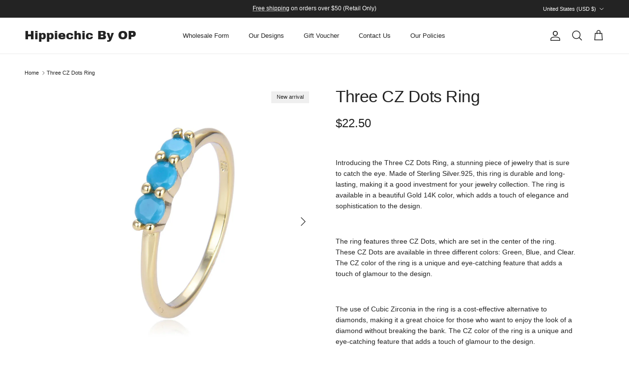

--- FILE ---
content_type: text/html; charset=utf-8
request_url: https://www.hippiechicbyop.com/products/three-cz-dots-1
body_size: 39643
content:
<!doctype html>
<html class="no-js" lang="en" dir="ltr">
<head><meta charset="utf-8">
<meta name="viewport" content="width=device-width,initial-scale=1">
<title>Three CZ Dots Ring &ndash; Hippiechic By OP</title><link rel="canonical" href="https://www.hippiechicbyop.com/products/three-cz-dots-1"><meta name="description" content="Introducing the Three CZ Dots Ring, a stunning piece of jewelry that is sure to catch the eye. Made of Sterling Silver.925, this ring is durable and long-lasting, making it a good investment for your jewelry collection. The ring is available in a beautiful Gold 14K color, which adds a touch of elegance and sophisticati"><meta property="og:site_name" content="Hippiechic By OP">
<meta property="og:url" content="https://www.hippiechicbyop.com/products/three-cz-dots-1">
<meta property="og:title" content="Three CZ Dots Ring">
<meta property="og:type" content="product">
<meta property="og:description" content="Introducing the Three CZ Dots Ring, a stunning piece of jewelry that is sure to catch the eye. Made of Sterling Silver.925, this ring is durable and long-lasting, making it a good investment for your jewelry collection. The ring is available in a beautiful Gold 14K color, which adds a touch of elegance and sophisticati"><meta property="og:image" content="http://www.hippiechicbyop.com/cdn/shop/products/R-4240-GT.jpg?crop=center&height=1200&v=1638751031&width=1200">
  <meta property="og:image:secure_url" content="https://www.hippiechicbyop.com/cdn/shop/products/R-4240-GT.jpg?crop=center&height=1200&v=1638751031&width=1200">
  <meta property="og:image:width" content="1600">
  <meta property="og:image:height" content="1600"><meta property="og:price:amount" content="22.50">
  <meta property="og:price:currency" content="USD"><meta name="twitter:card" content="summary_large_image">
<meta name="twitter:title" content="Three CZ Dots Ring">
<meta name="twitter:description" content="Introducing the Three CZ Dots Ring, a stunning piece of jewelry that is sure to catch the eye. Made of Sterling Silver.925, this ring is durable and long-lasting, making it a good investment for your jewelry collection. The ring is available in a beautiful Gold 14K color, which adds a touch of elegance and sophisticati">
<style>@font-face {
  font-family: "Archivo Black";
  font-weight: 400;
  font-style: normal;
  font-display: fallback;
  src: url("//www.hippiechicbyop.com/cdn/fonts/archivo_black/archivoblack_n4.b08d53f45e5ceb17a38677219b15fcdd9c5f3519.woff2") format("woff2"),
       url("//www.hippiechicbyop.com/cdn/fonts/archivo_black/archivoblack_n4.f60f1927c27470e666802dedb7cb371f393082b1.woff") format("woff");
}
:root {
  --page-container-width:          1600px;
  --reading-container-width:       720px;
  --divider-opacity:               0.14;
  --gutter-large:                  30px;
  --gutter-desktop:                20px;
  --gutter-mobile:                 16px;
  --section-padding:               50px;
  --larger-section-padding:        80px;
  --larger-section-padding-mobile: 60px;
  --largest-section-padding:       110px;
  --aos-animate-duration:          0.6s;

  --base-font-family:              Helvetica, Arial, sans-serif;
  --base-font-weight:              400;
  --base-font-style:               normal;
  --heading-font-family:           Helvetica, Arial, sans-serif;
  --heading-font-weight:           400;
  --heading-font-style:            normal;
  --heading-font-letter-spacing:   -0.015em;
  --logo-font-family:              "Archivo Black", sans-serif;
  --logo-font-weight:              400;
  --logo-font-style:               normal;
  --nav-font-family:               Helvetica, Arial, sans-serif;
  --nav-font-weight:               400;
  --nav-font-style:                normal;

  --base-text-size:14px;
  --base-line-height:              1.6;
  --input-text-size:16px;
  --smaller-text-size-1:11px;
  --smaller-text-size-2:14px;
  --smaller-text-size-3:11px;
  --smaller-text-size-4:10px;
  --larger-text-size:34px;
  --super-large-text-size:60px;
  --super-large-mobile-text-size:27px;
  --larger-mobile-text-size:27px;
  --logo-text-size:24px;--btn-letter-spacing: 0.08em;
    --btn-text-transform: uppercase;
    --button-text-size: 12px;
    --quickbuy-button-text-size: 12;
    --small-feature-link-font-size: 0.75em;
    --input-btn-padding-top: 1.2em;
    --input-btn-padding-bottom: 1.2em;--heading-text-transform:none;
  --nav-text-size:                      13px;
  --mobile-menu-font-weight:            inherit;

  --body-bg-color:                      255 255 255;
  --bg-color:                           255 255 255;
  --body-text-color:                    35 35 35;
  --text-color:                         35 35 35;

  --header-text-col:                    #232323;--header-text-hover-col:             var(--main-nav-link-hover-col);--header-bg-col:                     #ffffff;
  --heading-color:                     35 35 35;
  --body-heading-color:                35 35 35;
  --heading-divider-col:               #ececec;

  --logo-col:                          #232323;
  --main-nav-bg:                       #ffffff;
  --main-nav-link-col:                 #232323;
  --main-nav-link-hover-col:           #5c5c5c;
  --main-nav-link-featured-col:        #bf570a;

  --link-color:                        191 87 10;
  --body-link-color:                   191 87 10;

  --btn-bg-color:                        35 35 35;
  --btn-bg-hover-color:                  92 92 92;
  --btn-border-color:                    35 35 35;
  --btn-border-hover-color:              92 92 92;
  --btn-text-color:                      255 255 255;
  --btn-text-hover-color:                255 255 255;--btn-alt-bg-color:                    255 255 255;
  --btn-alt-text-color:                  35 35 35;
  --btn-alt-border-color:                35 35 35;
  --btn-alt-border-hover-color:          35 35 35;--btn-ter-bg-color:                    235 235 235;
  --btn-ter-text-color:                  0 0 0;
  --btn-ter-bg-hover-color:              35 35 35;
  --btn-ter-text-hover-color:            255 255 255;--btn-border-radius: 3px;
    --btn-inspired-border-radius: 3px;--color-scheme-default:                             #ffffff;
  --color-scheme-default-color:                       255 255 255;
  --color-scheme-default-text-color:                  35 35 35;
  --color-scheme-default-head-color:                  35 35 35;
  --color-scheme-default-link-color:                  191 87 10;
  --color-scheme-default-btn-text-color:              255 255 255;
  --color-scheme-default-btn-text-hover-color:        255 255 255;
  --color-scheme-default-btn-bg-color:                35 35 35;
  --color-scheme-default-btn-bg-hover-color:          92 92 92;
  --color-scheme-default-btn-border-color:            35 35 35;
  --color-scheme-default-btn-border-hover-color:      92 92 92;
  --color-scheme-default-btn-alt-text-color:          35 35 35;
  --color-scheme-default-btn-alt-bg-color:            255 255 255;
  --color-scheme-default-btn-alt-border-color:        35 35 35;
  --color-scheme-default-btn-alt-border-hover-color:  35 35 35;

  --color-scheme-1:                             #f7f7f7;
  --color-scheme-1-color:                       247 247 247;
  --color-scheme-1-text-color:                  35 35 35;
  --color-scheme-1-head-color:                  35 35 35;
  --color-scheme-1-link-color:                  191 87 10;
  --color-scheme-1-btn-text-color:              255 255 255;
  --color-scheme-1-btn-text-hover-color:        255 255 255;
  --color-scheme-1-btn-bg-color:                35 35 35;
  --color-scheme-1-btn-bg-hover-color:          92 92 92;
  --color-scheme-1-btn-border-color:            35 35 35;
  --color-scheme-1-btn-border-hover-color:      92 92 92;
  --color-scheme-1-btn-alt-text-color:          35 35 35;
  --color-scheme-1-btn-alt-bg-color:            251 249 244;
  --color-scheme-1-btn-alt-border-color:        35 35 35;
  --color-scheme-1-btn-alt-border-hover-color:  35 35 35;

  --color-scheme-2:                             #efefef;
  --color-scheme-2-color:                       239 239 239;
  --color-scheme-2-text-color:                  35 35 35;
  --color-scheme-2-head-color:                  35 35 35;
  --color-scheme-2-link-color:                  191 87 10;
  --color-scheme-2-btn-text-color:              255 255 255;
  --color-scheme-2-btn-text-hover-color:        255 255 255;
  --color-scheme-2-btn-bg-color:                35 35 35;
  --color-scheme-2-btn-bg-hover-color:          92 92 92;
  --color-scheme-2-btn-border-color:            35 35 35;
  --color-scheme-2-btn-border-hover-color:      92 92 92;
  --color-scheme-2-btn-alt-text-color:          35 35 35;
  --color-scheme-2-btn-alt-bg-color:            255 255 255;
  --color-scheme-2-btn-alt-border-color:        35 35 35;
  --color-scheme-2-btn-alt-border-hover-color:  35 35 35;

  /* Shop Pay payment terms */
  --payment-terms-background-color:    #ffffff;--quickbuy-bg: 255 255 255;--body-input-background-color:       rgb(var(--body-bg-color));
  --input-background-color:            rgb(var(--body-bg-color));
  --body-input-text-color:             var(--body-text-color);
  --input-text-color:                  var(--body-text-color);
  --body-input-border-color:           rgb(200, 200, 200);
  --input-border-color:                rgb(200, 200, 200);
  --input-border-color-hover:          rgb(134, 134, 134);
  --input-border-color-active:         rgb(35, 35, 35);

  --swatch-cross-svg:                  url("data:image/svg+xml,%3Csvg xmlns='http://www.w3.org/2000/svg' width='240' height='240' viewBox='0 0 24 24' fill='none' stroke='rgb(200, 200, 200)' stroke-width='0.09' preserveAspectRatio='none' %3E%3Cline x1='24' y1='0' x2='0' y2='24'%3E%3C/line%3E%3C/svg%3E");
  --swatch-cross-hover:                url("data:image/svg+xml,%3Csvg xmlns='http://www.w3.org/2000/svg' width='240' height='240' viewBox='0 0 24 24' fill='none' stroke='rgb(134, 134, 134)' stroke-width='0.09' preserveAspectRatio='none' %3E%3Cline x1='24' y1='0' x2='0' y2='24'%3E%3C/line%3E%3C/svg%3E");
  --swatch-cross-active:               url("data:image/svg+xml,%3Csvg xmlns='http://www.w3.org/2000/svg' width='240' height='240' viewBox='0 0 24 24' fill='none' stroke='rgb(35, 35, 35)' stroke-width='0.09' preserveAspectRatio='none' %3E%3Cline x1='24' y1='0' x2='0' y2='24'%3E%3C/line%3E%3C/svg%3E");

  --footer-divider-col:                #ececec;
  --footer-text-col:                   255 255 255;
  --footer-heading-col:                255 255 255;
  --footer-bg-col:                     35 35 35;--product-label-overlay-justify: flex-start;--product-label-overlay-align: flex-end;--product-label-overlay-reduction-text:   #232323;
  --product-label-overlay-reduction-bg:     #efefef;
  --product-label-overlay-reduction-text-weight: inherit;
  --product-label-overlay-stock-text:       #232323;
  --product-label-overlay-stock-bg:         #efefef;
  --product-label-overlay-new-text:         #232323;
  --product-label-overlay-new-bg:           #efefef;
  --product-label-overlay-meta-text:        #232323;
  --product-label-overlay-meta-bg:          #efefef;
  --product-label-sale-text:                #bf570a;
  --product-label-sold-text:                #5c5c5c;
  --product-label-preorder-text:            #bf570a;

  --product-block-crop-align:               center;

  
  --product-block-price-align:              flex-start;
  --product-block-price-item-margin-start:  initial;
  --product-block-price-item-margin-end:    .5rem;
  

  

  --collection-block-image-position:   center center;

  --swatch-picker-image-size:          40px;
  --swatch-crop-align:                 center center;

  --image-overlay-text-color:          255 255 255;--image-overlay-bg:                  rgba(0, 0, 0, 0.24);
  --image-overlay-shadow-start:        rgb(0 0 0 / 0.32);
  --image-overlay-box-opacity:         0.88;--product-inventory-ok-box-color:            rgba(0,0,0,0);
  --product-inventory-ok-text-color:           #232323;
  --product-inventory-ok-icon-box-fill-color:  none;
  --product-inventory-low-box-color:           rgba(0,0,0,0);
  --product-inventory-low-text-color:          #232323;
  --product-inventory-low-icon-box-fill-color: none;
  --product-inventory-low-text-color-channels: 35, 35, 35;
  --product-inventory-ok-text-color-channels:  35, 35, 35;

  --rating-star-color: 35 35 35;--overlay-align-left: start;
    --overlay-align-right: end;}html[dir=rtl] {
  --overlay-right-text-m-left: 0;
  --overlay-right-text-m-right: auto;
  --overlay-left-shadow-left-left: 15%;
  --overlay-left-shadow-left-right: -50%;
  --overlay-left-shadow-right-left: -85%;
  --overlay-left-shadow-right-right: 0;
}.image-overlay--bg-box .text-overlay .text-overlay__text {
    --image-overlay-box-bg: 255 255 255;
    --heading-color: var(--body-heading-color);
    --text-color: var(--body-text-color);
    --link-color: var(--body-link-color);
  }::selection {
    background: rgb(var(--body-heading-color));
    color: rgb(var(--body-bg-color));
  }
  ::-moz-selection {
    background: rgb(var(--body-heading-color));
    color: rgb(var(--body-bg-color));
  }.use-color-scheme--default {
  --product-label-sale-text:           #bf570a;
  --product-label-sold-text:           #5c5c5c;
  --product-label-preorder-text:       #bf570a;
  --input-background-color:            rgb(var(--body-bg-color));
  --input-text-color:                  var(--body-input-text-color);
  --input-border-color:                rgb(200, 200, 200);
  --input-border-color-hover:          rgb(134, 134, 134);
  --input-border-color-active:         rgb(35, 35, 35);
}</style>

  <link href="//www.hippiechicbyop.com/cdn/shop/t/24/assets/main.css?v=59812818702299870031767395386" rel="stylesheet" type="text/css" media="all" />
<script>
    document.documentElement.className = document.documentElement.className.replace('no-js', 'js');

    window.theme = {
      info: {
        name: 'Symmetry',
        version: '8.1.1'
      },
      device: {
        hasTouch: window.matchMedia('(any-pointer: coarse)').matches,
        hasHover: window.matchMedia('(hover: hover)').matches
      },
      mediaQueries: {
        md: '(min-width: 768px)',
        productMediaCarouselBreak: '(min-width: 1041px)'
      },
      routes: {
        base: 'https://www.hippiechicbyop.com',
        cart: '/cart',
        cartAdd: '/cart/add.js',
        cartUpdate: '/cart/update.js',
        predictiveSearch: '/search/suggest'
      },
      strings: {
        cartTermsConfirmation: "You must agree to the terms and conditions before continuing.",
        cartItemsQuantityError: "You can only add [QUANTITY] of this item to your cart.",
        generalSearchViewAll: "View all search results",
        noStock: "Sold out",
        noVariant: "Unavailable",
        productsProductChooseA: "Choose a",
        generalSearchPages: "Pages",
        generalSearchNoResultsWithoutTerms: "Sorry, we couldnʼt find any results",
        shippingCalculator: {
          singleRate: "There is one shipping rate for this destination:",
          multipleRates: "There are multiple shipping rates for this destination:",
          noRates: "We do not ship to this destination."
        },
        regularPrice: "Regular price",
        salePrice: "Sale price"
      },
      settings: {
        moneyWithCurrencyFormat: "${{amount}} USD",
        cartType: "drawer",
        afterAddToCart: "drawer",
        quickbuyStyle: "button",
        externalLinksNewTab: true,
        internalLinksSmoothScroll: true
      }
    }

    theme.inlineNavigationCheck = function() {
      var pageHeader = document.querySelector('.pageheader'),
          inlineNavContainer = pageHeader.querySelector('.logo-area__left__inner'),
          inlineNav = inlineNavContainer.querySelector('.navigation--left');
      if (inlineNav && getComputedStyle(inlineNav).display != 'none') {
        var inlineMenuCentered = document.querySelector('.pageheader--layout-inline-menu-center'),
            logoContainer = document.querySelector('.logo-area__middle__inner');
        if(inlineMenuCentered) {
          var rightWidth = document.querySelector('.logo-area__right__inner').clientWidth,
              middleWidth = logoContainer.clientWidth,
              logoArea = document.querySelector('.logo-area'),
              computedLogoAreaStyle = getComputedStyle(logoArea),
              logoAreaInnerWidth = logoArea.clientWidth - Math.ceil(parseFloat(computedLogoAreaStyle.paddingLeft)) - Math.ceil(parseFloat(computedLogoAreaStyle.paddingRight)),
              availableNavWidth = logoAreaInnerWidth - Math.max(rightWidth, middleWidth) * 2 - 40;
          inlineNavContainer.style.maxWidth = availableNavWidth + 'px';
        }

        var firstInlineNavLink = inlineNav.querySelector('.navigation__item:first-child'),
            lastInlineNavLink = inlineNav.querySelector('.navigation__item:last-child');
        if (lastInlineNavLink) {
          var inlineNavWidth = null;
          if(document.querySelector('html[dir=rtl]')) {
            inlineNavWidth = firstInlineNavLink.offsetLeft - lastInlineNavLink.offsetLeft + firstInlineNavLink.offsetWidth;
          } else {
            inlineNavWidth = lastInlineNavLink.offsetLeft - firstInlineNavLink.offsetLeft + lastInlineNavLink.offsetWidth;
          }
          if (inlineNavContainer.offsetWidth >= inlineNavWidth) {
            pageHeader.classList.add('pageheader--layout-inline-permitted');
            var tallLogo = logoContainer.clientHeight > lastInlineNavLink.clientHeight + 20;
            if (tallLogo) {
              inlineNav.classList.add('navigation--tight-underline');
            } else {
              inlineNav.classList.remove('navigation--tight-underline');
            }
          } else {
            pageHeader.classList.remove('pageheader--layout-inline-permitted');
          }
        }
      }
    };

    theme.setInitialHeaderHeightProperty = () => {
      const section = document.querySelector('.section-header');
      if (section) {
        document.documentElement.style.setProperty('--theme-header-height', Math.ceil(section.clientHeight) + 'px');
      }
    };
  </script>

  <script src="//www.hippiechicbyop.com/cdn/shop/t/24/assets/main.js?v=25831844697274821701767395386" defer></script>
    <script src="//www.hippiechicbyop.com/cdn/shop/t/24/assets/animate-on-scroll.js?v=15249566486942820451767395386" defer></script>
    <link href="//www.hippiechicbyop.com/cdn/shop/t/24/assets/animate-on-scroll.css?v=135962721104954213331767395386" rel="stylesheet" type="text/css" media="all" />
  

  <script>window.performance && window.performance.mark && window.performance.mark('shopify.content_for_header.start');</script><meta name="google-site-verification" content="kpBFjFIWTztoJ6BJk9-TLNPGJ1kIPzGehpm3WjOfyws">
<meta name="facebook-domain-verification" content="ioigt2zq4a549n7jmiyyuyhpq88dpo">
<meta name="facebook-domain-verification" content="npzhed9meceobegvjaikbu9iwg9sc8">
<meta id="shopify-digital-wallet" name="shopify-digital-wallet" content="/2377121865/digital_wallets/dialog">
<meta name="shopify-checkout-api-token" content="8dcda6a3586898ecf68b8049f10cb2b7">
<meta id="in-context-paypal-metadata" data-shop-id="2377121865" data-venmo-supported="false" data-environment="production" data-locale="en_US" data-paypal-v4="true" data-currency="USD">
<link rel="alternate" hreflang="x-default" href="https://www.hippiechicbyop.com/products/three-cz-dots-1">
<link rel="alternate" hreflang="en" href="https://www.hippiechicbyop.com/products/three-cz-dots-1">
<link rel="alternate" hreflang="en-CA" href="https://www.hippiechicbyop.com/en-ca/products/three-cz-dots-1">
<link rel="alternate" hreflang="en-HN" href="https://www.hippiechicbyop.com/en-hn/products/three-cz-dots-1">
<link rel="alternate" type="application/json+oembed" href="https://www.hippiechicbyop.com/products/three-cz-dots-1.oembed">
<script async="async" src="/checkouts/internal/preloads.js?locale=en-US"></script>
<link rel="preconnect" href="https://shop.app" crossorigin="anonymous">
<script async="async" src="https://shop.app/checkouts/internal/preloads.js?locale=en-US&shop_id=2377121865" crossorigin="anonymous"></script>
<script id="apple-pay-shop-capabilities" type="application/json">{"shopId":2377121865,"countryCode":"US","currencyCode":"USD","merchantCapabilities":["supports3DS"],"merchantId":"gid:\/\/shopify\/Shop\/2377121865","merchantName":"Hippiechic By OP","requiredBillingContactFields":["postalAddress","email","phone"],"requiredShippingContactFields":["postalAddress","email","phone"],"shippingType":"shipping","supportedNetworks":["visa","masterCard","amex","discover","elo","jcb"],"total":{"type":"pending","label":"Hippiechic By OP","amount":"1.00"},"shopifyPaymentsEnabled":true,"supportsSubscriptions":true}</script>
<script id="shopify-features" type="application/json">{"accessToken":"8dcda6a3586898ecf68b8049f10cb2b7","betas":["rich-media-storefront-analytics"],"domain":"www.hippiechicbyop.com","predictiveSearch":true,"shopId":2377121865,"locale":"en"}</script>
<script>var Shopify = Shopify || {};
Shopify.shop = "hippiechicbyop.myshopify.com";
Shopify.locale = "en";
Shopify.currency = {"active":"USD","rate":"1.0"};
Shopify.country = "US";
Shopify.theme = {"name":"Symmetry","id":128651984976,"schema_name":"Symmetry","schema_version":"8.1.1","theme_store_id":568,"role":"main"};
Shopify.theme.handle = "null";
Shopify.theme.style = {"id":null,"handle":null};
Shopify.cdnHost = "www.hippiechicbyop.com/cdn";
Shopify.routes = Shopify.routes || {};
Shopify.routes.root = "/";</script>
<script type="module">!function(o){(o.Shopify=o.Shopify||{}).modules=!0}(window);</script>
<script>!function(o){function n(){var o=[];function n(){o.push(Array.prototype.slice.apply(arguments))}return n.q=o,n}var t=o.Shopify=o.Shopify||{};t.loadFeatures=n(),t.autoloadFeatures=n()}(window);</script>
<script>
  window.ShopifyPay = window.ShopifyPay || {};
  window.ShopifyPay.apiHost = "shop.app\/pay";
  window.ShopifyPay.redirectState = null;
</script>
<script id="shop-js-analytics" type="application/json">{"pageType":"product"}</script>
<script defer="defer" async type="module" src="//www.hippiechicbyop.com/cdn/shopifycloud/shop-js/modules/v2/client.init-shop-cart-sync_BT-GjEfc.en.esm.js"></script>
<script defer="defer" async type="module" src="//www.hippiechicbyop.com/cdn/shopifycloud/shop-js/modules/v2/chunk.common_D58fp_Oc.esm.js"></script>
<script defer="defer" async type="module" src="//www.hippiechicbyop.com/cdn/shopifycloud/shop-js/modules/v2/chunk.modal_xMitdFEc.esm.js"></script>
<script type="module">
  await import("//www.hippiechicbyop.com/cdn/shopifycloud/shop-js/modules/v2/client.init-shop-cart-sync_BT-GjEfc.en.esm.js");
await import("//www.hippiechicbyop.com/cdn/shopifycloud/shop-js/modules/v2/chunk.common_D58fp_Oc.esm.js");
await import("//www.hippiechicbyop.com/cdn/shopifycloud/shop-js/modules/v2/chunk.modal_xMitdFEc.esm.js");

  window.Shopify.SignInWithShop?.initShopCartSync?.({"fedCMEnabled":true,"windoidEnabled":true});

</script>
<script>
  window.Shopify = window.Shopify || {};
  if (!window.Shopify.featureAssets) window.Shopify.featureAssets = {};
  window.Shopify.featureAssets['shop-js'] = {"shop-cart-sync":["modules/v2/client.shop-cart-sync_DZOKe7Ll.en.esm.js","modules/v2/chunk.common_D58fp_Oc.esm.js","modules/v2/chunk.modal_xMitdFEc.esm.js"],"init-fed-cm":["modules/v2/client.init-fed-cm_B6oLuCjv.en.esm.js","modules/v2/chunk.common_D58fp_Oc.esm.js","modules/v2/chunk.modal_xMitdFEc.esm.js"],"shop-cash-offers":["modules/v2/client.shop-cash-offers_D2sdYoxE.en.esm.js","modules/v2/chunk.common_D58fp_Oc.esm.js","modules/v2/chunk.modal_xMitdFEc.esm.js"],"shop-login-button":["modules/v2/client.shop-login-button_QeVjl5Y3.en.esm.js","modules/v2/chunk.common_D58fp_Oc.esm.js","modules/v2/chunk.modal_xMitdFEc.esm.js"],"pay-button":["modules/v2/client.pay-button_DXTOsIq6.en.esm.js","modules/v2/chunk.common_D58fp_Oc.esm.js","modules/v2/chunk.modal_xMitdFEc.esm.js"],"shop-button":["modules/v2/client.shop-button_DQZHx9pm.en.esm.js","modules/v2/chunk.common_D58fp_Oc.esm.js","modules/v2/chunk.modal_xMitdFEc.esm.js"],"avatar":["modules/v2/client.avatar_BTnouDA3.en.esm.js"],"init-windoid":["modules/v2/client.init-windoid_CR1B-cfM.en.esm.js","modules/v2/chunk.common_D58fp_Oc.esm.js","modules/v2/chunk.modal_xMitdFEc.esm.js"],"init-shop-for-new-customer-accounts":["modules/v2/client.init-shop-for-new-customer-accounts_C_vY_xzh.en.esm.js","modules/v2/client.shop-login-button_QeVjl5Y3.en.esm.js","modules/v2/chunk.common_D58fp_Oc.esm.js","modules/v2/chunk.modal_xMitdFEc.esm.js"],"init-shop-email-lookup-coordinator":["modules/v2/client.init-shop-email-lookup-coordinator_BI7n9ZSv.en.esm.js","modules/v2/chunk.common_D58fp_Oc.esm.js","modules/v2/chunk.modal_xMitdFEc.esm.js"],"init-shop-cart-sync":["modules/v2/client.init-shop-cart-sync_BT-GjEfc.en.esm.js","modules/v2/chunk.common_D58fp_Oc.esm.js","modules/v2/chunk.modal_xMitdFEc.esm.js"],"shop-toast-manager":["modules/v2/client.shop-toast-manager_DiYdP3xc.en.esm.js","modules/v2/chunk.common_D58fp_Oc.esm.js","modules/v2/chunk.modal_xMitdFEc.esm.js"],"init-customer-accounts":["modules/v2/client.init-customer-accounts_D9ZNqS-Q.en.esm.js","modules/v2/client.shop-login-button_QeVjl5Y3.en.esm.js","modules/v2/chunk.common_D58fp_Oc.esm.js","modules/v2/chunk.modal_xMitdFEc.esm.js"],"init-customer-accounts-sign-up":["modules/v2/client.init-customer-accounts-sign-up_iGw4briv.en.esm.js","modules/v2/client.shop-login-button_QeVjl5Y3.en.esm.js","modules/v2/chunk.common_D58fp_Oc.esm.js","modules/v2/chunk.modal_xMitdFEc.esm.js"],"shop-follow-button":["modules/v2/client.shop-follow-button_CqMgW2wH.en.esm.js","modules/v2/chunk.common_D58fp_Oc.esm.js","modules/v2/chunk.modal_xMitdFEc.esm.js"],"checkout-modal":["modules/v2/client.checkout-modal_xHeaAweL.en.esm.js","modules/v2/chunk.common_D58fp_Oc.esm.js","modules/v2/chunk.modal_xMitdFEc.esm.js"],"shop-login":["modules/v2/client.shop-login_D91U-Q7h.en.esm.js","modules/v2/chunk.common_D58fp_Oc.esm.js","modules/v2/chunk.modal_xMitdFEc.esm.js"],"lead-capture":["modules/v2/client.lead-capture_BJmE1dJe.en.esm.js","modules/v2/chunk.common_D58fp_Oc.esm.js","modules/v2/chunk.modal_xMitdFEc.esm.js"],"payment-terms":["modules/v2/client.payment-terms_Ci9AEqFq.en.esm.js","modules/v2/chunk.common_D58fp_Oc.esm.js","modules/v2/chunk.modal_xMitdFEc.esm.js"]};
</script>
<script>(function() {
  var isLoaded = false;
  function asyncLoad() {
    if (isLoaded) return;
    isLoaded = true;
    var urls = ["https:\/\/cdn.nfcube.com\/tiktok-122d9a92ea823efa7230d2b123b256b4.js?shop=hippiechicbyop.myshopify.com"];
    for (var i = 0; i < urls.length; i++) {
      var s = document.createElement('script');
      s.type = 'text/javascript';
      s.async = true;
      s.src = urls[i];
      var x = document.getElementsByTagName('script')[0];
      x.parentNode.insertBefore(s, x);
    }
  };
  if(window.attachEvent) {
    window.attachEvent('onload', asyncLoad);
  } else {
    window.addEventListener('load', asyncLoad, false);
  }
})();</script>
<script id="__st">var __st={"a":2377121865,"offset":-18000,"reqid":"e6806f46-0dc9-41b0-84f9-dccd9a07440f-1769039603","pageurl":"www.hippiechicbyop.com\/products\/three-cz-dots-1","u":"728e359adb0f","p":"product","rtyp":"product","rid":6626588819536};</script>
<script>window.ShopifyPaypalV4VisibilityTracking = true;</script>
<script id="captcha-bootstrap">!function(){'use strict';const t='contact',e='account',n='new_comment',o=[[t,t],['blogs',n],['comments',n],[t,'customer']],c=[[e,'customer_login'],[e,'guest_login'],[e,'recover_customer_password'],[e,'create_customer']],r=t=>t.map((([t,e])=>`form[action*='/${t}']:not([data-nocaptcha='true']) input[name='form_type'][value='${e}']`)).join(','),a=t=>()=>t?[...document.querySelectorAll(t)].map((t=>t.form)):[];function s(){const t=[...o],e=r(t);return a(e)}const i='password',u='form_key',d=['recaptcha-v3-token','g-recaptcha-response','h-captcha-response',i],f=()=>{try{return window.sessionStorage}catch{return}},m='__shopify_v',_=t=>t.elements[u];function p(t,e,n=!1){try{const o=window.sessionStorage,c=JSON.parse(o.getItem(e)),{data:r}=function(t){const{data:e,action:n}=t;return t[m]||n?{data:e,action:n}:{data:t,action:n}}(c);for(const[e,n]of Object.entries(r))t.elements[e]&&(t.elements[e].value=n);n&&o.removeItem(e)}catch(o){console.error('form repopulation failed',{error:o})}}const l='form_type',E='cptcha';function T(t){t.dataset[E]=!0}const w=window,h=w.document,L='Shopify',v='ce_forms',y='captcha';let A=!1;((t,e)=>{const n=(g='f06e6c50-85a8-45c8-87d0-21a2b65856fe',I='https://cdn.shopify.com/shopifycloud/storefront-forms-hcaptcha/ce_storefront_forms_captcha_hcaptcha.v1.5.2.iife.js',D={infoText:'Protected by hCaptcha',privacyText:'Privacy',termsText:'Terms'},(t,e,n)=>{const o=w[L][v],c=o.bindForm;if(c)return c(t,g,e,D).then(n);var r;o.q.push([[t,g,e,D],n]),r=I,A||(h.body.append(Object.assign(h.createElement('script'),{id:'captcha-provider',async:!0,src:r})),A=!0)});var g,I,D;w[L]=w[L]||{},w[L][v]=w[L][v]||{},w[L][v].q=[],w[L][y]=w[L][y]||{},w[L][y].protect=function(t,e){n(t,void 0,e),T(t)},Object.freeze(w[L][y]),function(t,e,n,w,h,L){const[v,y,A,g]=function(t,e,n){const i=e?o:[],u=t?c:[],d=[...i,...u],f=r(d),m=r(i),_=r(d.filter((([t,e])=>n.includes(e))));return[a(f),a(m),a(_),s()]}(w,h,L),I=t=>{const e=t.target;return e instanceof HTMLFormElement?e:e&&e.form},D=t=>v().includes(t);t.addEventListener('submit',(t=>{const e=I(t);if(!e)return;const n=D(e)&&!e.dataset.hcaptchaBound&&!e.dataset.recaptchaBound,o=_(e),c=g().includes(e)&&(!o||!o.value);(n||c)&&t.preventDefault(),c&&!n&&(function(t){try{if(!f())return;!function(t){const e=f();if(!e)return;const n=_(t);if(!n)return;const o=n.value;o&&e.removeItem(o)}(t);const e=Array.from(Array(32),(()=>Math.random().toString(36)[2])).join('');!function(t,e){_(t)||t.append(Object.assign(document.createElement('input'),{type:'hidden',name:u})),t.elements[u].value=e}(t,e),function(t,e){const n=f();if(!n)return;const o=[...t.querySelectorAll(`input[type='${i}']`)].map((({name:t})=>t)),c=[...d,...o],r={};for(const[a,s]of new FormData(t).entries())c.includes(a)||(r[a]=s);n.setItem(e,JSON.stringify({[m]:1,action:t.action,data:r}))}(t,e)}catch(e){console.error('failed to persist form',e)}}(e),e.submit())}));const S=(t,e)=>{t&&!t.dataset[E]&&(n(t,e.some((e=>e===t))),T(t))};for(const o of['focusin','change'])t.addEventListener(o,(t=>{const e=I(t);D(e)&&S(e,y())}));const B=e.get('form_key'),M=e.get(l),P=B&&M;t.addEventListener('DOMContentLoaded',(()=>{const t=y();if(P)for(const e of t)e.elements[l].value===M&&p(e,B);[...new Set([...A(),...v().filter((t=>'true'===t.dataset.shopifyCaptcha))])].forEach((e=>S(e,t)))}))}(h,new URLSearchParams(w.location.search),n,t,e,['guest_login'])})(!0,!0)}();</script>
<script integrity="sha256-4kQ18oKyAcykRKYeNunJcIwy7WH5gtpwJnB7kiuLZ1E=" data-source-attribution="shopify.loadfeatures" defer="defer" src="//www.hippiechicbyop.com/cdn/shopifycloud/storefront/assets/storefront/load_feature-a0a9edcb.js" crossorigin="anonymous"></script>
<script crossorigin="anonymous" defer="defer" src="//www.hippiechicbyop.com/cdn/shopifycloud/storefront/assets/shopify_pay/storefront-65b4c6d7.js?v=20250812"></script>
<script data-source-attribution="shopify.dynamic_checkout.dynamic.init">var Shopify=Shopify||{};Shopify.PaymentButton=Shopify.PaymentButton||{isStorefrontPortableWallets:!0,init:function(){window.Shopify.PaymentButton.init=function(){};var t=document.createElement("script");t.src="https://www.hippiechicbyop.com/cdn/shopifycloud/portable-wallets/latest/portable-wallets.en.js",t.type="module",document.head.appendChild(t)}};
</script>
<script data-source-attribution="shopify.dynamic_checkout.buyer_consent">
  function portableWalletsHideBuyerConsent(e){var t=document.getElementById("shopify-buyer-consent"),n=document.getElementById("shopify-subscription-policy-button");t&&n&&(t.classList.add("hidden"),t.setAttribute("aria-hidden","true"),n.removeEventListener("click",e))}function portableWalletsShowBuyerConsent(e){var t=document.getElementById("shopify-buyer-consent"),n=document.getElementById("shopify-subscription-policy-button");t&&n&&(t.classList.remove("hidden"),t.removeAttribute("aria-hidden"),n.addEventListener("click",e))}window.Shopify?.PaymentButton&&(window.Shopify.PaymentButton.hideBuyerConsent=portableWalletsHideBuyerConsent,window.Shopify.PaymentButton.showBuyerConsent=portableWalletsShowBuyerConsent);
</script>
<script>
  function portableWalletsCleanup(e){e&&e.src&&console.error("Failed to load portable wallets script "+e.src);var t=document.querySelectorAll("shopify-accelerated-checkout .shopify-payment-button__skeleton, shopify-accelerated-checkout-cart .wallet-cart-button__skeleton"),e=document.getElementById("shopify-buyer-consent");for(let e=0;e<t.length;e++)t[e].remove();e&&e.remove()}function portableWalletsNotLoadedAsModule(e){e instanceof ErrorEvent&&"string"==typeof e.message&&e.message.includes("import.meta")&&"string"==typeof e.filename&&e.filename.includes("portable-wallets")&&(window.removeEventListener("error",portableWalletsNotLoadedAsModule),window.Shopify.PaymentButton.failedToLoad=e,"loading"===document.readyState?document.addEventListener("DOMContentLoaded",window.Shopify.PaymentButton.init):window.Shopify.PaymentButton.init())}window.addEventListener("error",portableWalletsNotLoadedAsModule);
</script>

<script type="module" src="https://www.hippiechicbyop.com/cdn/shopifycloud/portable-wallets/latest/portable-wallets.en.js" onError="portableWalletsCleanup(this)" crossorigin="anonymous"></script>
<script nomodule>
  document.addEventListener("DOMContentLoaded", portableWalletsCleanup);
</script>

<script id='scb4127' type='text/javascript' async='' src='https://www.hippiechicbyop.com/cdn/shopifycloud/privacy-banner/storefront-banner.js'></script><link id="shopify-accelerated-checkout-styles" rel="stylesheet" media="screen" href="https://www.hippiechicbyop.com/cdn/shopifycloud/portable-wallets/latest/accelerated-checkout-backwards-compat.css" crossorigin="anonymous">
<style id="shopify-accelerated-checkout-cart">
        #shopify-buyer-consent {
  margin-top: 1em;
  display: inline-block;
  width: 100%;
}

#shopify-buyer-consent.hidden {
  display: none;
}

#shopify-subscription-policy-button {
  background: none;
  border: none;
  padding: 0;
  text-decoration: underline;
  font-size: inherit;
  cursor: pointer;
}

#shopify-subscription-policy-button::before {
  box-shadow: none;
}

      </style>
<script id="sections-script" data-sections="related-products,footer" defer="defer" src="//www.hippiechicbyop.com/cdn/shop/t/24/compiled_assets/scripts.js?v=1529"></script>
<script>window.performance && window.performance.mark && window.performance.mark('shopify.content_for_header.end');</script>
<!-- CC Custom Head Start --><!-- CC Custom Head End --><!-- BEGIN app block: shopify://apps/square-instagram-feed/blocks/app-embed/8c9f3786-8bb5-488d-a397-b1285ed978df --><link rel="preconnect" href="https://appsolve.io/" /><link rel="preconnect" href="https://cdn-sf.vitals.app/" /><script data-ver="58" id="vtlsAebData" class="notranslate">window.vtlsLiquidData = window.vtlsLiquidData || {};window.vtlsLiquidData.buildId = 55785;

window.vtlsLiquidData.apiHosts = {
	...window.vtlsLiquidData.apiHosts,
	"4": "https://insta-feed-gallery.sqa-api.com"
};
	window.vtlsLiquidData.moduleSettings = {
		...window.vtlsLiquidData.moduleSettings,
		48: {"469":true,"491":true,"588":true,"595":false,"603":"","605":"","606":"","781":true,"783":1,"876":0,"1076":true,"1105":0,"1198":false},
		
		47: {"392":"Check out our Instagram","393":"","394":"grid","396":0,"397":4,"399":"000000","400":"000000","401":"454545","402":"Follow Us","403":3,"591":false,"861":"ffffff","862":"222222","918":true,"950":true,"961":0,"962":12,"963":4,"964":4,"965":2,"966":2,"967":4,"968":4,"969":4,"970":2,"971":1200,"972":false,"973":1,"974":1,"1000":"","1082":"{}"},
		
	}

window.vtlsLiquidData.shopThemeName = "Symmetry";window.vtlsLiquidData.settingTranslation = {"13":{"34":{"en":"☞ Don't forget this..."}},"14":{"353":{"en":"from"},"354":{"en":"purchased"},"355":{"en":"Someone"},"419":{"en":"second"},"420":{"en":"seconds"},"421":{"en":"minute"},"422":{"en":"minutes"},"423":{"en":"hour"},"424":{"en":"hours"},"433":{"en":"ago"},"497":{"en":"added to cart"},"501":{"en":"##count## people added this product to cart today:"},"515":{"en":"San Francisco, CA"},"808":{"en":"days"},"807":{"en":"day"}},"24":{"389":{"en":"An item in your cart is in high demand."},"390":{"en":"Complete the order to make sure it’s yours!"}},"47":{"392":{"en":"Check out our Instagram"},"393":{"en":""},"402":{"en":"Follow Us"}},"25":{"542":{"en":"See more results"},"543":{"en":"Popular searches"},"544":{"en":"Here are your results"},"545":{"en":"No results found."},"546":{"en":"What are you looking for?"},"547":{"en":"Collections"}}};window.vtlsLiquidData.shopSettings={};window.vtlsLiquidData.shopSettings.cartType="drawer";window.vtlsLiquidData.shopInfo={id:2377121865,domain:"www.hippiechicbyop.com",shopifyDomain:"hippiechicbyop.myshopify.com",primaryLocaleIsoCode: "en",defaultCurrency:"USD",enabledCurrencies:["AED","AFN","ALL","AMD","ANG","AUD","AWG","AZN","BAM","BBD","BDT","BIF","BND","BOB","BSD","BWP","BZD","CAD","CDF","CHF","CNY","CRC","CVE","CZK","DJF","DKK","DOP","DZD","EGP","ETB","EUR","FJD","FKP","GBP","GMD","GNF","GTQ","GYD","HKD","HNL","HUF","IDR","ILS","INR","ISK","JMD","JPY","KES","KGS","KHR","KMF","KRW","KYD","KZT","LAK","LBP","LKR","MAD","MDL","MKD","MMK","MNT","MOP","MUR","MVR","MWK","MYR","NGN","NIO","NPR","NZD","PEN","PGK","PHP","PKR","PLN","PYG","QAR","RON","RSD","RWF","SAR","SBD","SEK","SGD","SHP","SLL","STD","THB","TJS","TOP","TTD","TWD","TZS","UAH","UGX","USD","UYU","UZS","VND","VUV","WST","XAF","XCD","XOF","XPF","YER"],moneyFormat:"${{amount}}",moneyWithCurrencyFormat:"${{amount}} USD",appId:"4",appName:"Instagram Feed Gallery",};window.vtlsLiquidData.acceptedScopes = {"1":[12,9,17,15,23,19,3,7,1,11,4,21,13,10,18,16,24,20,14,8,2,37,22]};window.vtlsLiquidData.product = {"id": 6626588819536,"available": true,"title": "Three CZ Dots Ring","handle": "three-cz-dots-1","vendor": "HippieChic By Op","type": "Rings","tags": [],"description": "1","featured_image":{"src": "//www.hippiechicbyop.com/cdn/shop/products/R-4240-GT.jpg?v=1638751031","aspect_ratio": "1.0"},"collectionIds": [276650557520,266651861072,263274168400,263285571664],"variants": [{"id": 39609240813648,"title": "Green Size 6","option1": "Green Size 6","option2": null,"option3": null,"price": 2250,"compare_at_price": null,"available": true,"image":{"src": "//www.hippiechicbyop.com/cdn/shop/products/R-4240-GG_f27a44cb-1423-40df-9f2f-145246befe69.jpg?v=1638750679","alt": "Three CZ Dots Ring","aspect_ratio": 1.0},"featured_media_id":21526430089296,"is_preorderable":0},{"id": 39718591561808,"title": "Green Size 7","option1": "Green Size 7","option2": null,"option3": null,"price": 2250,"compare_at_price": null,"available": true,"image":{"src": "//www.hippiechicbyop.com/cdn/shop/products/R-4240-GG.jpg?v=1638750679","alt": "Three CZ Dots Ring","aspect_ratio": 1.0},"featured_media_id":21526411542608,"is_preorderable":0},{"id": 39612022718544,"title": "Blue Size 6","option1": "Blue Size 6","option2": null,"option3": null,"price": 2250,"compare_at_price": null,"available": true,"image":{"src": "//www.hippiechicbyop.com/cdn/shop/files/1FC276AA-A223-4DAE-9402-8F6A8E30F20D.png?v=1725996240","alt": "Three CZ Dots Ring","aspect_ratio": 1.0},"featured_media_id":24885817868368,"is_preorderable":0},{"id": 39934086938704,"title": "Turquoise Size 6","option1": "Turquoise Size 6","option2": null,"option3": null,"price": 2250,"compare_at_price": null,"available": true,"image":{"src": "//www.hippiechicbyop.com/cdn/shop/products/R-4240-GT.jpg?v=1638751031","alt": "Three CZ Dots Ring","aspect_ratio": 1.0},"featured_media_id":21530996015184,"is_preorderable":0},{"id": 39612022947920,"title": "Turquoise size 7","option1": "Turquoise size 7","option2": null,"option3": null,"price": 2250,"compare_at_price": null,"available": true,"image":{"src": "//www.hippiechicbyop.com/cdn/shop/products/R-4240-GT.jpg?v=1638751031","alt": "Three CZ Dots Ring","aspect_ratio": 1.0},"featured_media_id":21530996015184,"is_preorderable":0},{"id": 39612206874704,"title": "Clear Size 6","option1": "Clear Size 6","option2": null,"option3": null,"price": 2250,"compare_at_price": null,"available": true,"image":{"src": "//www.hippiechicbyop.com/cdn/shop/products/R-4240-GC.jpg?v=1638476520","alt": "Three CZ Dots Ring","aspect_ratio": 1.0},"featured_media_id":21530996080720,"is_preorderable":0},{"id": 39612206973008,"title": "Clear Size 7","option1": "Clear Size 7","option2": null,"option3": null,"price": 2250,"compare_at_price": null,"available": true,"image":{"src": "//www.hippiechicbyop.com/cdn/shop/products/R-4240-GC.jpg?v=1638476520","alt": "Three CZ Dots Ring","aspect_ratio": 1.0},"featured_media_id":21530996080720,"is_preorderable":0},{"id": 40427386962000,"title": "6 \/ Opal","option1": "6 \/ Opal","option2": null,"option3": null,"price": 2250,"compare_at_price": null,"available": true,"image":{"src": "//www.hippiechicbyop.com/cdn/shop/products/R-4240-GO.jpg?v=1638476520","alt": "Three CZ Dots Ring","aspect_ratio": 1.0},"featured_media_id":21530996047952,"is_preorderable":0},{"id": 40427387093072,"title": "7 \/ Opal","option1": "7 \/ Opal","option2": null,"option3": null,"price": 2250,"compare_at_price": null,"available": true,"image":{"src": "//www.hippiechicbyop.com/cdn/shop/products/R-4240-GO.jpg?v=1638476520","alt": "Three CZ Dots Ring","aspect_ratio": 1.0},"featured_media_id":21530996047952,"is_preorderable":0},{"id": 40434408587344,"title": "Blue Size 7","option1": "Blue Size 7","option2": null,"option3": null,"price": 2250,"compare_at_price": null,"available": true,"image":{"src": "//www.hippiechicbyop.com/cdn/shop/files/1FC276AA-A223-4DAE-9402-8F6A8E30F20D.png?v=1725996240","alt": "Three CZ Dots Ring","aspect_ratio": 1.0},"featured_media_id":24885817868368,"is_preorderable":0}],"options": [{"name": "Color"}],"metafields": {"reviews": {}}};window.vtlsLiquidData.cacheKeys = [1767462013,1767462219,1767462013,1767462218,1767462013,1769022249,1767462013,1767462013 ];</script><script id="vtlsAebDynamicFunctions" class="notranslate">window.vtlsLiquidData = window.vtlsLiquidData || {};window.vtlsLiquidData.dynamicFunctions = ({$,vitalsGet,vitalsSet,VITALS_GET_$_DESCRIPTION,VITALS_GET_$_END_SECTION,VITALS_GET_$_ATC_FORM,VITALS_GET_$_ATC_BUTTON,submit_button,form_add_to_cart,cartItemVariantId,VITALS_EVENT_CART_UPDATED,VITALS_EVENT_DISCOUNTS_LOADED,VITALS_EVENT_PRICES_UPDATED,VITALS_EVENT_RENDER_CAROUSEL_STARS,VITALS_EVENT_RENDER_COLLECTION_STARS,VITALS_EVENT_SMART_BAR_RENDERED,VITALS_EVENT_SMART_BAR_CLOSED,VITALS_EVENT_TABS_RENDERED,VITALS_EVENT_VARIANT_CHANGED,VITALS_EVENT_ATC_BUTTON_FOUND,VITALS_IS_MOBILE,VITALS_PAGE_TYPE,VITALS_APPEND_CSS,VITALS_HOOK__CAN_EXECUTE_CHECKOUT,VITALS_HOOK__GET_CUSTOM_CHECKOUT_URL_PARAMETERS,VITALS_HOOK__GET_CUSTOM_VARIANT_SELECTOR,VITALS_HOOK__GET_IMAGES_DEFAULT_SIZE,VITALS_HOOK__ON_CLICK_CHECKOUT_BUTTON,VITALS_HOOK__DONT_ACCELERATE_CHECKOUT,VITALS_HOOK__ON_ATC_STAY_ON_THE_SAME_PAGE,VITALS_HOOK__CAN_EXECUTE_ATC,VITALS_FLAG__IGNORE_VARIANT_ID_FROM_URL,VITALS_FLAG__UPDATE_ATC_BUTTON_REFERENCE,VITALS_FLAG__UPDATE_CART_ON_CHECKOUT,VITALS_FLAG__USE_CAPTURE_FOR_ATC_BUTTON,VITALS_FLAG__USE_FIRST_ATC_SPAN_FOR_PRE_ORDER,VITALS_FLAG__USE_HTML_FOR_STICKY_ATC_BUTTON,VITALS_FLAG__STOP_EXECUTION,VITALS_FLAG__USE_CUSTOM_COLLECTION_FILTER_DROPDOWN,VITALS_FLAG__PRE_ORDER_START_WITH_OBSERVER,VITALS_FLAG__PRE_ORDER_OBSERVER_DELAY,VITALS_FLAG__ON_CHECKOUT_CLICK_USE_CAPTURE_EVENT,handle,}) => {return {"147": {"location":"form","locator":"prepend"},"398": {"location":"description","locator":"before"},};};</script><script id="vtlsAebDocumentInjectors" class="notranslate">window.vtlsLiquidData = window.vtlsLiquidData || {};window.vtlsLiquidData.documentInjectors = ({$,vitalsGet,vitalsSet,VITALS_IS_MOBILE,VITALS_APPEND_CSS}) => {const documentInjectors = {};documentInjectors["12"]={};documentInjectors["12"]["d"]=[];documentInjectors["12"]["d"]["0"]={};documentInjectors["12"]["d"]["0"]["a"]=[];documentInjectors["12"]["d"]["0"]["s"]="form[action*=\"\/cart\/add\"]:visible:not([id*=\"product-form-installment\"]):not([id*=\"product-installment-form\"]):not(.vtls-exclude-atc-injector *)";documentInjectors["2"]={};documentInjectors["2"]["d"]=[];documentInjectors["2"]["d"]["0"]={};documentInjectors["2"]["d"]["0"]["a"]={"l":"after"};documentInjectors["2"]["d"]["0"]["s"]=".product-info";documentInjectors["7"]={};documentInjectors["7"]["d"]=[];documentInjectors["7"]["d"]["0"]={};documentInjectors["7"]["d"]["0"]["a"]=null;documentInjectors["7"]["d"]["0"]["s"]="#shopify-section-footer";documentInjectors["7"]["d"]["1"]={};documentInjectors["7"]["d"]["1"]["a"]=[];documentInjectors["7"]["d"]["1"]["s"]=".shopify-section-group-footer-group";documentInjectors["11"]={};documentInjectors["11"]["d"]=[];documentInjectors["11"]["d"]["0"]={};documentInjectors["11"]["d"]["0"]["a"]={"ctx":"inside","last":false};documentInjectors["11"]["d"]["0"]["s"]="[name=\"add\"]:not(.swym-button)";documentInjectors["1"]={};documentInjectors["1"]["d"]=[];documentInjectors["1"]["d"]["0"]={};documentInjectors["1"]["d"]["0"]["a"]=null;documentInjectors["1"]["d"]["0"]["s"]=".product-description.rte";return documentInjectors;};</script><script id="vtlsAebBundle" src="https://cdn-sf.vitals.app/assets/js/bundle-aefafafd45b84ca49f717f92c371210e.js" async></script>

<!-- END app block --><link href="https://monorail-edge.shopifysvc.com" rel="dns-prefetch">
<script>(function(){if ("sendBeacon" in navigator && "performance" in window) {try {var session_token_from_headers = performance.getEntriesByType('navigation')[0].serverTiming.find(x => x.name == '_s').description;} catch {var session_token_from_headers = undefined;}var session_cookie_matches = document.cookie.match(/_shopify_s=([^;]*)/);var session_token_from_cookie = session_cookie_matches && session_cookie_matches.length === 2 ? session_cookie_matches[1] : "";var session_token = session_token_from_headers || session_token_from_cookie || "";function handle_abandonment_event(e) {var entries = performance.getEntries().filter(function(entry) {return /monorail-edge.shopifysvc.com/.test(entry.name);});if (!window.abandonment_tracked && entries.length === 0) {window.abandonment_tracked = true;var currentMs = Date.now();var navigation_start = performance.timing.navigationStart;var payload = {shop_id: 2377121865,url: window.location.href,navigation_start,duration: currentMs - navigation_start,session_token,page_type: "product"};window.navigator.sendBeacon("https://monorail-edge.shopifysvc.com/v1/produce", JSON.stringify({schema_id: "online_store_buyer_site_abandonment/1.1",payload: payload,metadata: {event_created_at_ms: currentMs,event_sent_at_ms: currentMs}}));}}window.addEventListener('pagehide', handle_abandonment_event);}}());</script>
<script id="web-pixels-manager-setup">(function e(e,d,r,n,o){if(void 0===o&&(o={}),!Boolean(null===(a=null===(i=window.Shopify)||void 0===i?void 0:i.analytics)||void 0===a?void 0:a.replayQueue)){var i,a;window.Shopify=window.Shopify||{};var t=window.Shopify;t.analytics=t.analytics||{};var s=t.analytics;s.replayQueue=[],s.publish=function(e,d,r){return s.replayQueue.push([e,d,r]),!0};try{self.performance.mark("wpm:start")}catch(e){}var l=function(){var e={modern:/Edge?\/(1{2}[4-9]|1[2-9]\d|[2-9]\d{2}|\d{4,})\.\d+(\.\d+|)|Firefox\/(1{2}[4-9]|1[2-9]\d|[2-9]\d{2}|\d{4,})\.\d+(\.\d+|)|Chrom(ium|e)\/(9{2}|\d{3,})\.\d+(\.\d+|)|(Maci|X1{2}).+ Version\/(15\.\d+|(1[6-9]|[2-9]\d|\d{3,})\.\d+)([,.]\d+|)( \(\w+\)|)( Mobile\/\w+|) Safari\/|Chrome.+OPR\/(9{2}|\d{3,})\.\d+\.\d+|(CPU[ +]OS|iPhone[ +]OS|CPU[ +]iPhone|CPU IPhone OS|CPU iPad OS)[ +]+(15[._]\d+|(1[6-9]|[2-9]\d|\d{3,})[._]\d+)([._]\d+|)|Android:?[ /-](13[3-9]|1[4-9]\d|[2-9]\d{2}|\d{4,})(\.\d+|)(\.\d+|)|Android.+Firefox\/(13[5-9]|1[4-9]\d|[2-9]\d{2}|\d{4,})\.\d+(\.\d+|)|Android.+Chrom(ium|e)\/(13[3-9]|1[4-9]\d|[2-9]\d{2}|\d{4,})\.\d+(\.\d+|)|SamsungBrowser\/([2-9]\d|\d{3,})\.\d+/,legacy:/Edge?\/(1[6-9]|[2-9]\d|\d{3,})\.\d+(\.\d+|)|Firefox\/(5[4-9]|[6-9]\d|\d{3,})\.\d+(\.\d+|)|Chrom(ium|e)\/(5[1-9]|[6-9]\d|\d{3,})\.\d+(\.\d+|)([\d.]+$|.*Safari\/(?![\d.]+ Edge\/[\d.]+$))|(Maci|X1{2}).+ Version\/(10\.\d+|(1[1-9]|[2-9]\d|\d{3,})\.\d+)([,.]\d+|)( \(\w+\)|)( Mobile\/\w+|) Safari\/|Chrome.+OPR\/(3[89]|[4-9]\d|\d{3,})\.\d+\.\d+|(CPU[ +]OS|iPhone[ +]OS|CPU[ +]iPhone|CPU IPhone OS|CPU iPad OS)[ +]+(10[._]\d+|(1[1-9]|[2-9]\d|\d{3,})[._]\d+)([._]\d+|)|Android:?[ /-](13[3-9]|1[4-9]\d|[2-9]\d{2}|\d{4,})(\.\d+|)(\.\d+|)|Mobile Safari.+OPR\/([89]\d|\d{3,})\.\d+\.\d+|Android.+Firefox\/(13[5-9]|1[4-9]\d|[2-9]\d{2}|\d{4,})\.\d+(\.\d+|)|Android.+Chrom(ium|e)\/(13[3-9]|1[4-9]\d|[2-9]\d{2}|\d{4,})\.\d+(\.\d+|)|Android.+(UC? ?Browser|UCWEB|U3)[ /]?(15\.([5-9]|\d{2,})|(1[6-9]|[2-9]\d|\d{3,})\.\d+)\.\d+|SamsungBrowser\/(5\.\d+|([6-9]|\d{2,})\.\d+)|Android.+MQ{2}Browser\/(14(\.(9|\d{2,})|)|(1[5-9]|[2-9]\d|\d{3,})(\.\d+|))(\.\d+|)|K[Aa][Ii]OS\/(3\.\d+|([4-9]|\d{2,})\.\d+)(\.\d+|)/},d=e.modern,r=e.legacy,n=navigator.userAgent;return n.match(d)?"modern":n.match(r)?"legacy":"unknown"}(),u="modern"===l?"modern":"legacy",c=(null!=n?n:{modern:"",legacy:""})[u],f=function(e){return[e.baseUrl,"/wpm","/b",e.hashVersion,"modern"===e.buildTarget?"m":"l",".js"].join("")}({baseUrl:d,hashVersion:r,buildTarget:u}),m=function(e){var d=e.version,r=e.bundleTarget,n=e.surface,o=e.pageUrl,i=e.monorailEndpoint;return{emit:function(e){var a=e.status,t=e.errorMsg,s=(new Date).getTime(),l=JSON.stringify({metadata:{event_sent_at_ms:s},events:[{schema_id:"web_pixels_manager_load/3.1",payload:{version:d,bundle_target:r,page_url:o,status:a,surface:n,error_msg:t},metadata:{event_created_at_ms:s}}]});if(!i)return console&&console.warn&&console.warn("[Web Pixels Manager] No Monorail endpoint provided, skipping logging."),!1;try{return self.navigator.sendBeacon.bind(self.navigator)(i,l)}catch(e){}var u=new XMLHttpRequest;try{return u.open("POST",i,!0),u.setRequestHeader("Content-Type","text/plain"),u.send(l),!0}catch(e){return console&&console.warn&&console.warn("[Web Pixels Manager] Got an unhandled error while logging to Monorail."),!1}}}}({version:r,bundleTarget:l,surface:e.surface,pageUrl:self.location.href,monorailEndpoint:e.monorailEndpoint});try{o.browserTarget=l,function(e){var d=e.src,r=e.async,n=void 0===r||r,o=e.onload,i=e.onerror,a=e.sri,t=e.scriptDataAttributes,s=void 0===t?{}:t,l=document.createElement("script"),u=document.querySelector("head"),c=document.querySelector("body");if(l.async=n,l.src=d,a&&(l.integrity=a,l.crossOrigin="anonymous"),s)for(var f in s)if(Object.prototype.hasOwnProperty.call(s,f))try{l.dataset[f]=s[f]}catch(e){}if(o&&l.addEventListener("load",o),i&&l.addEventListener("error",i),u)u.appendChild(l);else{if(!c)throw new Error("Did not find a head or body element to append the script");c.appendChild(l)}}({src:f,async:!0,onload:function(){if(!function(){var e,d;return Boolean(null===(d=null===(e=window.Shopify)||void 0===e?void 0:e.analytics)||void 0===d?void 0:d.initialized)}()){var d=window.webPixelsManager.init(e)||void 0;if(d){var r=window.Shopify.analytics;r.replayQueue.forEach((function(e){var r=e[0],n=e[1],o=e[2];d.publishCustomEvent(r,n,o)})),r.replayQueue=[],r.publish=d.publishCustomEvent,r.visitor=d.visitor,r.initialized=!0}}},onerror:function(){return m.emit({status:"failed",errorMsg:"".concat(f," has failed to load")})},sri:function(e){var d=/^sha384-[A-Za-z0-9+/=]+$/;return"string"==typeof e&&d.test(e)}(c)?c:"",scriptDataAttributes:o}),m.emit({status:"loading"})}catch(e){m.emit({status:"failed",errorMsg:(null==e?void 0:e.message)||"Unknown error"})}}})({shopId: 2377121865,storefrontBaseUrl: "https://www.hippiechicbyop.com",extensionsBaseUrl: "https://extensions.shopifycdn.com/cdn/shopifycloud/web-pixels-manager",monorailEndpoint: "https://monorail-edge.shopifysvc.com/unstable/produce_batch",surface: "storefront-renderer",enabledBetaFlags: ["2dca8a86"],webPixelsConfigList: [{"id":"766017616","configuration":"{\"accountID\":\"191362\"}","eventPayloadVersion":"v1","runtimeContext":"STRICT","scriptVersion":"e9702cc0fbdd9453d46c7ca8e2f5a5f4","type":"APP","apiClientId":956606,"privacyPurposes":[],"dataSharingAdjustments":{"protectedCustomerApprovalScopes":["read_customer_personal_data"]}},{"id":"281870416","configuration":"{\"config\":\"{\\\"pixel_id\\\":\\\"AW-638201346\\\",\\\"target_country\\\":\\\"US\\\",\\\"gtag_events\\\":[{\\\"type\\\":\\\"search\\\",\\\"action_label\\\":\\\"AW-638201346\\\/8b7yCPnx788BEILcqLAC\\\"},{\\\"type\\\":\\\"begin_checkout\\\",\\\"action_label\\\":\\\"AW-638201346\\\/is78CPbx788BEILcqLAC\\\"},{\\\"type\\\":\\\"view_item\\\",\\\"action_label\\\":[\\\"AW-638201346\\\/j9gDCPDx788BEILcqLAC\\\",\\\"MC-YMY0HEPQV9\\\"]},{\\\"type\\\":\\\"purchase\\\",\\\"action_label\\\":[\\\"AW-638201346\\\/K2DUCO3x788BEILcqLAC\\\",\\\"MC-YMY0HEPQV9\\\"]},{\\\"type\\\":\\\"page_view\\\",\\\"action_label\\\":[\\\"AW-638201346\\\/NMurCOrx788BEILcqLAC\\\",\\\"MC-YMY0HEPQV9\\\"]},{\\\"type\\\":\\\"add_payment_info\\\",\\\"action_label\\\":\\\"AW-638201346\\\/jco8CPzx788BEILcqLAC\\\"},{\\\"type\\\":\\\"add_to_cart\\\",\\\"action_label\\\":\\\"AW-638201346\\\/vsooCPPx788BEILcqLAC\\\"}],\\\"enable_monitoring_mode\\\":false}\"}","eventPayloadVersion":"v1","runtimeContext":"OPEN","scriptVersion":"b2a88bafab3e21179ed38636efcd8a93","type":"APP","apiClientId":1780363,"privacyPurposes":[],"dataSharingAdjustments":{"protectedCustomerApprovalScopes":["read_customer_address","read_customer_email","read_customer_name","read_customer_personal_data","read_customer_phone"]}},{"id":"265125968","configuration":"{\"pixelCode\":\"CRIV0URC77UD4H2MO8R0\"}","eventPayloadVersion":"v1","runtimeContext":"STRICT","scriptVersion":"22e92c2ad45662f435e4801458fb78cc","type":"APP","apiClientId":4383523,"privacyPurposes":["ANALYTICS","MARKETING","SALE_OF_DATA"],"dataSharingAdjustments":{"protectedCustomerApprovalScopes":["read_customer_address","read_customer_email","read_customer_name","read_customer_personal_data","read_customer_phone"]}},{"id":"69501008","configuration":"{\"pixel_id\":\"1822568417812322\",\"pixel_type\":\"facebook_pixel\",\"metaapp_system_user_token\":\"-\"}","eventPayloadVersion":"v1","runtimeContext":"OPEN","scriptVersion":"ca16bc87fe92b6042fbaa3acc2fbdaa6","type":"APP","apiClientId":2329312,"privacyPurposes":["ANALYTICS","MARKETING","SALE_OF_DATA"],"dataSharingAdjustments":{"protectedCustomerApprovalScopes":["read_customer_address","read_customer_email","read_customer_name","read_customer_personal_data","read_customer_phone"]}},{"id":"30867536","configuration":"{\"tagID\":\"2614424335891\"}","eventPayloadVersion":"v1","runtimeContext":"STRICT","scriptVersion":"18031546ee651571ed29edbe71a3550b","type":"APP","apiClientId":3009811,"privacyPurposes":["ANALYTICS","MARKETING","SALE_OF_DATA"],"dataSharingAdjustments":{"protectedCustomerApprovalScopes":["read_customer_address","read_customer_email","read_customer_name","read_customer_personal_data","read_customer_phone"]}},{"id":"39944272","eventPayloadVersion":"v1","runtimeContext":"LAX","scriptVersion":"1","type":"CUSTOM","privacyPurposes":["MARKETING"],"name":"Meta pixel (migrated)"},{"id":"shopify-app-pixel","configuration":"{}","eventPayloadVersion":"v1","runtimeContext":"STRICT","scriptVersion":"0450","apiClientId":"shopify-pixel","type":"APP","privacyPurposes":["ANALYTICS","MARKETING"]},{"id":"shopify-custom-pixel","eventPayloadVersion":"v1","runtimeContext":"LAX","scriptVersion":"0450","apiClientId":"shopify-pixel","type":"CUSTOM","privacyPurposes":["ANALYTICS","MARKETING"]}],isMerchantRequest: false,initData: {"shop":{"name":"Hippiechic By OP","paymentSettings":{"currencyCode":"USD"},"myshopifyDomain":"hippiechicbyop.myshopify.com","countryCode":"US","storefrontUrl":"https:\/\/www.hippiechicbyop.com"},"customer":null,"cart":null,"checkout":null,"productVariants":[{"price":{"amount":22.5,"currencyCode":"USD"},"product":{"title":"Three CZ Dots Ring","vendor":"HippieChic By Op","id":"6626588819536","untranslatedTitle":"Three CZ Dots Ring","url":"\/products\/three-cz-dots-1","type":"Rings"},"id":"39609240813648","image":{"src":"\/\/www.hippiechicbyop.com\/cdn\/shop\/products\/R-4240-GG_f27a44cb-1423-40df-9f2f-145246befe69.jpg?v=1638750679"},"sku":"R-4240-GG6","title":"Green Size 6","untranslatedTitle":"Green Size 6"},{"price":{"amount":22.5,"currencyCode":"USD"},"product":{"title":"Three CZ Dots Ring","vendor":"HippieChic By Op","id":"6626588819536","untranslatedTitle":"Three CZ Dots Ring","url":"\/products\/three-cz-dots-1","type":"Rings"},"id":"39718591561808","image":{"src":"\/\/www.hippiechicbyop.com\/cdn\/shop\/products\/R-4240-GG.jpg?v=1638750679"},"sku":"R-4240-GG7","title":"Green Size 7","untranslatedTitle":"Green Size 7"},{"price":{"amount":22.5,"currencyCode":"USD"},"product":{"title":"Three CZ Dots Ring","vendor":"HippieChic By Op","id":"6626588819536","untranslatedTitle":"Three CZ Dots Ring","url":"\/products\/three-cz-dots-1","type":"Rings"},"id":"39612022718544","image":{"src":"\/\/www.hippiechicbyop.com\/cdn\/shop\/files\/1FC276AA-A223-4DAE-9402-8F6A8E30F20D.png?v=1725996240"},"sku":"R-4240-GBL6","title":"Blue Size 6","untranslatedTitle":"Blue Size 6"},{"price":{"amount":22.5,"currencyCode":"USD"},"product":{"title":"Three CZ Dots Ring","vendor":"HippieChic By Op","id":"6626588819536","untranslatedTitle":"Three CZ Dots Ring","url":"\/products\/three-cz-dots-1","type":"Rings"},"id":"39934086938704","image":{"src":"\/\/www.hippiechicbyop.com\/cdn\/shop\/products\/R-4240-GT.jpg?v=1638751031"},"sku":"R-4240-GT6","title":"Turquoise Size 6","untranslatedTitle":"Turquoise Size 6"},{"price":{"amount":22.5,"currencyCode":"USD"},"product":{"title":"Three CZ Dots Ring","vendor":"HippieChic By Op","id":"6626588819536","untranslatedTitle":"Three CZ Dots Ring","url":"\/products\/three-cz-dots-1","type":"Rings"},"id":"39612022947920","image":{"src":"\/\/www.hippiechicbyop.com\/cdn\/shop\/products\/R-4240-GT.jpg?v=1638751031"},"sku":"R-4240-GT7","title":"Turquoise size 7","untranslatedTitle":"Turquoise size 7"},{"price":{"amount":22.5,"currencyCode":"USD"},"product":{"title":"Three CZ Dots Ring","vendor":"HippieChic By Op","id":"6626588819536","untranslatedTitle":"Three CZ Dots Ring","url":"\/products\/three-cz-dots-1","type":"Rings"},"id":"39612206874704","image":{"src":"\/\/www.hippiechicbyop.com\/cdn\/shop\/products\/R-4240-GC.jpg?v=1638476520"},"sku":"R-4240-G6","title":"Clear Size 6","untranslatedTitle":"Clear Size 6"},{"price":{"amount":22.5,"currencyCode":"USD"},"product":{"title":"Three CZ Dots Ring","vendor":"HippieChic By Op","id":"6626588819536","untranslatedTitle":"Three CZ Dots Ring","url":"\/products\/three-cz-dots-1","type":"Rings"},"id":"39612206973008","image":{"src":"\/\/www.hippiechicbyop.com\/cdn\/shop\/products\/R-4240-GC.jpg?v=1638476520"},"sku":"R-4240-G7","title":"Clear Size 7","untranslatedTitle":"Clear Size 7"},{"price":{"amount":22.5,"currencyCode":"USD"},"product":{"title":"Three CZ Dots Ring","vendor":"HippieChic By Op","id":"6626588819536","untranslatedTitle":"Three CZ Dots Ring","url":"\/products\/three-cz-dots-1","type":"Rings"},"id":"40427386962000","image":{"src":"\/\/www.hippiechicbyop.com\/cdn\/shop\/products\/R-4240-GO.jpg?v=1638476520"},"sku":"R-4240-GO6","title":"6 \/ Opal","untranslatedTitle":"6 \/ Opal"},{"price":{"amount":22.5,"currencyCode":"USD"},"product":{"title":"Three CZ Dots Ring","vendor":"HippieChic By Op","id":"6626588819536","untranslatedTitle":"Three CZ Dots Ring","url":"\/products\/three-cz-dots-1","type":"Rings"},"id":"40427387093072","image":{"src":"\/\/www.hippiechicbyop.com\/cdn\/shop\/products\/R-4240-GO.jpg?v=1638476520"},"sku":"R-4240-GO7","title":"7 \/ Opal","untranslatedTitle":"7 \/ Opal"},{"price":{"amount":22.5,"currencyCode":"USD"},"product":{"title":"Three CZ Dots Ring","vendor":"HippieChic By Op","id":"6626588819536","untranslatedTitle":"Three CZ Dots Ring","url":"\/products\/three-cz-dots-1","type":"Rings"},"id":"40434408587344","image":{"src":"\/\/www.hippiechicbyop.com\/cdn\/shop\/files\/1FC276AA-A223-4DAE-9402-8F6A8E30F20D.png?v=1725996240"},"sku":"R-4240-GBL7","title":"Blue Size 7","untranslatedTitle":"Blue Size 7"}],"purchasingCompany":null},},"https://www.hippiechicbyop.com/cdn","fcfee988w5aeb613cpc8e4bc33m6693e112",{"modern":"","legacy":""},{"shopId":"2377121865","storefrontBaseUrl":"https:\/\/www.hippiechicbyop.com","extensionBaseUrl":"https:\/\/extensions.shopifycdn.com\/cdn\/shopifycloud\/web-pixels-manager","surface":"storefront-renderer","enabledBetaFlags":"[\"2dca8a86\"]","isMerchantRequest":"false","hashVersion":"fcfee988w5aeb613cpc8e4bc33m6693e112","publish":"custom","events":"[[\"page_viewed\",{}],[\"product_viewed\",{\"productVariant\":{\"price\":{\"amount\":22.5,\"currencyCode\":\"USD\"},\"product\":{\"title\":\"Three CZ Dots Ring\",\"vendor\":\"HippieChic By Op\",\"id\":\"6626588819536\",\"untranslatedTitle\":\"Three CZ Dots Ring\",\"url\":\"\/products\/three-cz-dots-1\",\"type\":\"Rings\"},\"id\":\"39609240813648\",\"image\":{\"src\":\"\/\/www.hippiechicbyop.com\/cdn\/shop\/products\/R-4240-GG_f27a44cb-1423-40df-9f2f-145246befe69.jpg?v=1638750679\"},\"sku\":\"R-4240-GG6\",\"title\":\"Green Size 6\",\"untranslatedTitle\":\"Green Size 6\"}}]]"});</script><script>
  window.ShopifyAnalytics = window.ShopifyAnalytics || {};
  window.ShopifyAnalytics.meta = window.ShopifyAnalytics.meta || {};
  window.ShopifyAnalytics.meta.currency = 'USD';
  var meta = {"product":{"id":6626588819536,"gid":"gid:\/\/shopify\/Product\/6626588819536","vendor":"HippieChic By Op","type":"Rings","handle":"three-cz-dots-1","variants":[{"id":39609240813648,"price":2250,"name":"Three CZ Dots Ring - Green Size 6","public_title":"Green Size 6","sku":"R-4240-GG6"},{"id":39718591561808,"price":2250,"name":"Three CZ Dots Ring - Green Size 7","public_title":"Green Size 7","sku":"R-4240-GG7"},{"id":39612022718544,"price":2250,"name":"Three CZ Dots Ring - Blue Size 6","public_title":"Blue Size 6","sku":"R-4240-GBL6"},{"id":39934086938704,"price":2250,"name":"Three CZ Dots Ring - Turquoise Size 6","public_title":"Turquoise Size 6","sku":"R-4240-GT6"},{"id":39612022947920,"price":2250,"name":"Three CZ Dots Ring - Turquoise size 7","public_title":"Turquoise size 7","sku":"R-4240-GT7"},{"id":39612206874704,"price":2250,"name":"Three CZ Dots Ring - Clear Size 6","public_title":"Clear Size 6","sku":"R-4240-G6"},{"id":39612206973008,"price":2250,"name":"Three CZ Dots Ring - Clear Size 7","public_title":"Clear Size 7","sku":"R-4240-G7"},{"id":40427386962000,"price":2250,"name":"Three CZ Dots Ring - 6 \/ Opal","public_title":"6 \/ Opal","sku":"R-4240-GO6"},{"id":40427387093072,"price":2250,"name":"Three CZ Dots Ring - 7 \/ Opal","public_title":"7 \/ Opal","sku":"R-4240-GO7"},{"id":40434408587344,"price":2250,"name":"Three CZ Dots Ring - Blue Size 7","public_title":"Blue Size 7","sku":"R-4240-GBL7"}],"remote":false},"page":{"pageType":"product","resourceType":"product","resourceId":6626588819536,"requestId":"e6806f46-0dc9-41b0-84f9-dccd9a07440f-1769039603"}};
  for (var attr in meta) {
    window.ShopifyAnalytics.meta[attr] = meta[attr];
  }
</script>
<script class="analytics">
  (function () {
    var customDocumentWrite = function(content) {
      var jquery = null;

      if (window.jQuery) {
        jquery = window.jQuery;
      } else if (window.Checkout && window.Checkout.$) {
        jquery = window.Checkout.$;
      }

      if (jquery) {
        jquery('body').append(content);
      }
    };

    var hasLoggedConversion = function(token) {
      if (token) {
        return document.cookie.indexOf('loggedConversion=' + token) !== -1;
      }
      return false;
    }

    var setCookieIfConversion = function(token) {
      if (token) {
        var twoMonthsFromNow = new Date(Date.now());
        twoMonthsFromNow.setMonth(twoMonthsFromNow.getMonth() + 2);

        document.cookie = 'loggedConversion=' + token + '; expires=' + twoMonthsFromNow;
      }
    }

    var trekkie = window.ShopifyAnalytics.lib = window.trekkie = window.trekkie || [];
    if (trekkie.integrations) {
      return;
    }
    trekkie.methods = [
      'identify',
      'page',
      'ready',
      'track',
      'trackForm',
      'trackLink'
    ];
    trekkie.factory = function(method) {
      return function() {
        var args = Array.prototype.slice.call(arguments);
        args.unshift(method);
        trekkie.push(args);
        return trekkie;
      };
    };
    for (var i = 0; i < trekkie.methods.length; i++) {
      var key = trekkie.methods[i];
      trekkie[key] = trekkie.factory(key);
    }
    trekkie.load = function(config) {
      trekkie.config = config || {};
      trekkie.config.initialDocumentCookie = document.cookie;
      var first = document.getElementsByTagName('script')[0];
      var script = document.createElement('script');
      script.type = 'text/javascript';
      script.onerror = function(e) {
        var scriptFallback = document.createElement('script');
        scriptFallback.type = 'text/javascript';
        scriptFallback.onerror = function(error) {
                var Monorail = {
      produce: function produce(monorailDomain, schemaId, payload) {
        var currentMs = new Date().getTime();
        var event = {
          schema_id: schemaId,
          payload: payload,
          metadata: {
            event_created_at_ms: currentMs,
            event_sent_at_ms: currentMs
          }
        };
        return Monorail.sendRequest("https://" + monorailDomain + "/v1/produce", JSON.stringify(event));
      },
      sendRequest: function sendRequest(endpointUrl, payload) {
        // Try the sendBeacon API
        if (window && window.navigator && typeof window.navigator.sendBeacon === 'function' && typeof window.Blob === 'function' && !Monorail.isIos12()) {
          var blobData = new window.Blob([payload], {
            type: 'text/plain'
          });

          if (window.navigator.sendBeacon(endpointUrl, blobData)) {
            return true;
          } // sendBeacon was not successful

        } // XHR beacon

        var xhr = new XMLHttpRequest();

        try {
          xhr.open('POST', endpointUrl);
          xhr.setRequestHeader('Content-Type', 'text/plain');
          xhr.send(payload);
        } catch (e) {
          console.log(e);
        }

        return false;
      },
      isIos12: function isIos12() {
        return window.navigator.userAgent.lastIndexOf('iPhone; CPU iPhone OS 12_') !== -1 || window.navigator.userAgent.lastIndexOf('iPad; CPU OS 12_') !== -1;
      }
    };
    Monorail.produce('monorail-edge.shopifysvc.com',
      'trekkie_storefront_load_errors/1.1',
      {shop_id: 2377121865,
      theme_id: 128651984976,
      app_name: "storefront",
      context_url: window.location.href,
      source_url: "//www.hippiechicbyop.com/cdn/s/trekkie.storefront.9615f8e10e499e09ff0451d383e936edfcfbbf47.min.js"});

        };
        scriptFallback.async = true;
        scriptFallback.src = '//www.hippiechicbyop.com/cdn/s/trekkie.storefront.9615f8e10e499e09ff0451d383e936edfcfbbf47.min.js';
        first.parentNode.insertBefore(scriptFallback, first);
      };
      script.async = true;
      script.src = '//www.hippiechicbyop.com/cdn/s/trekkie.storefront.9615f8e10e499e09ff0451d383e936edfcfbbf47.min.js';
      first.parentNode.insertBefore(script, first);
    };
    trekkie.load(
      {"Trekkie":{"appName":"storefront","development":false,"defaultAttributes":{"shopId":2377121865,"isMerchantRequest":null,"themeId":128651984976,"themeCityHash":"11556517036256264527","contentLanguage":"en","currency":"USD","eventMetadataId":"e0a0cad5-13a0-4dde-97a8-16c2b1fb4196"},"isServerSideCookieWritingEnabled":true,"monorailRegion":"shop_domain","enabledBetaFlags":["65f19447"]},"Session Attribution":{},"S2S":{"facebookCapiEnabled":true,"source":"trekkie-storefront-renderer","apiClientId":580111}}
    );

    var loaded = false;
    trekkie.ready(function() {
      if (loaded) return;
      loaded = true;

      window.ShopifyAnalytics.lib = window.trekkie;

      var originalDocumentWrite = document.write;
      document.write = customDocumentWrite;
      try { window.ShopifyAnalytics.merchantGoogleAnalytics.call(this); } catch(error) {};
      document.write = originalDocumentWrite;

      window.ShopifyAnalytics.lib.page(null,{"pageType":"product","resourceType":"product","resourceId":6626588819536,"requestId":"e6806f46-0dc9-41b0-84f9-dccd9a07440f-1769039603","shopifyEmitted":true});

      var match = window.location.pathname.match(/checkouts\/(.+)\/(thank_you|post_purchase)/)
      var token = match? match[1]: undefined;
      if (!hasLoggedConversion(token)) {
        setCookieIfConversion(token);
        window.ShopifyAnalytics.lib.track("Viewed Product",{"currency":"USD","variantId":39609240813648,"productId":6626588819536,"productGid":"gid:\/\/shopify\/Product\/6626588819536","name":"Three CZ Dots Ring - Green Size 6","price":"22.50","sku":"R-4240-GG6","brand":"HippieChic By Op","variant":"Green Size 6","category":"Rings","nonInteraction":true,"remote":false},undefined,undefined,{"shopifyEmitted":true});
      window.ShopifyAnalytics.lib.track("monorail:\/\/trekkie_storefront_viewed_product\/1.1",{"currency":"USD","variantId":39609240813648,"productId":6626588819536,"productGid":"gid:\/\/shopify\/Product\/6626588819536","name":"Three CZ Dots Ring - Green Size 6","price":"22.50","sku":"R-4240-GG6","brand":"HippieChic By Op","variant":"Green Size 6","category":"Rings","nonInteraction":true,"remote":false,"referer":"https:\/\/www.hippiechicbyop.com\/products\/three-cz-dots-1"});
      }
    });


        var eventsListenerScript = document.createElement('script');
        eventsListenerScript.async = true;
        eventsListenerScript.src = "//www.hippiechicbyop.com/cdn/shopifycloud/storefront/assets/shop_events_listener-3da45d37.js";
        document.getElementsByTagName('head')[0].appendChild(eventsListenerScript);

})();</script>
<script
  defer
  src="https://www.hippiechicbyop.com/cdn/shopifycloud/perf-kit/shopify-perf-kit-3.0.4.min.js"
  data-application="storefront-renderer"
  data-shop-id="2377121865"
  data-render-region="gcp-us-central1"
  data-page-type="product"
  data-theme-instance-id="128651984976"
  data-theme-name="Symmetry"
  data-theme-version="8.1.1"
  data-monorail-region="shop_domain"
  data-resource-timing-sampling-rate="10"
  data-shs="true"
  data-shs-beacon="true"
  data-shs-export-with-fetch="true"
  data-shs-logs-sample-rate="1"
  data-shs-beacon-endpoint="https://www.hippiechicbyop.com/api/collect"
></script>
</head>

<body class="template-product
 swatch-source-native swatch-method-swatches swatch-style-icon_circle
 cc-animate-enabled">

  <a class="skip-link visually-hidden" href="#content" data-cs-role="skip">Skip to content</a><!-- BEGIN sections: header-group -->
<div id="shopify-section-sections--15949464830032__announcement-bar" class="shopify-section shopify-section-group-header-group section-announcement-bar">

<announcement-bar id="section-id-sections--15949464830032__announcement-bar" class="announcement-bar announcement-bar--with-announcement">
    <style data-shopify>
#section-id-sections--15949464830032__announcement-bar {
        --bg-color: #232323;
        --bg-gradient: ;
        --heading-color: 255 255 255;
        --text-color: 255 255 255;
        --link-color: 255 255 255;
        --announcement-font-size: 12px;
      }
    </style>
<div class="container container--no-max relative">
      <div class="announcement-bar__left desktop-only">
        
      </div>

      <div class="announcement-bar__middle"><div class="announcement-bar__announcements"><div
                class="announcement"
                style="
                    --heading-color: 255 255 255;
                    --text-color: 255 255 255;
                    --link-color: 255 255 255;
                " 
              ><div class="announcement__text">
                  <a href="#" title="FAQs">Free shipping</a> on orders over $50 (Retail Only)

                  
                </div>
              </div></div>
          <div class="announcement-bar__announcement-controller">
            <button class="announcement-button announcement-button--previous" aria-label="Previous"><svg width="24" height="24" viewBox="0 0 24 24" fill="none" stroke="currentColor" stroke-width="1.5" stroke-linecap="round" stroke-linejoin="round" class="icon feather feather-chevron-left" aria-hidden="true" focusable="false" role="presentation"><path d="m15 18-6-6 6-6"/></svg></button><button class="announcement-button announcement-button--next" aria-label="Next"><svg width="24" height="24" viewBox="0 0 24 24" fill="none" stroke="currentColor" stroke-width="1.5" stroke-linecap="round" stroke-linejoin="round" class="icon feather feather-chevron-right" aria-hidden="true" focusable="false" role="presentation"><path d="m9 18 6-6-6-6"/></svg></button>
          </div></div>

      <div class="announcement-bar__right desktop-only">
        
        
          <div class="header-localization">
            

<script src="//www.hippiechicbyop.com/cdn/shop/t/24/assets/custom-select.js?v=87551504631488143301767395386" defer="defer"></script><form method="post" action="/localization" id="annbar-localization" accept-charset="UTF-8" class="form localization no-js-hidden" enctype="multipart/form-data"><input type="hidden" name="form_type" value="localization" /><input type="hidden" name="utf8" value="✓" /><input type="hidden" name="_method" value="put" /><input type="hidden" name="return_to" value="/products/three-cz-dots-1" /><div class="localization__grid"><div class="localization__selector">
        <input type="hidden" name="country_code" value="US">
<country-selector><label class="label visually-hidden no-js-hidden" for="annbar-localization-country-button">Country/Region</label><div class="custom-select relative w-full no-js-hidden"><button class="custom-select__btn input items-center" type="button"
            aria-expanded="false" aria-haspopup="listbox" id="annbar-localization-country-button">
      <span class="text-start">United States (USD&nbsp;$)</span>
      <svg width="20" height="20" viewBox="0 0 24 24" class="icon" role="presentation" focusable="false" aria-hidden="true">
        <path d="M20 8.5 12.5 16 5 8.5" stroke="currentColor" stroke-width="1.5" fill="none"/>
      </svg>
    </button>
    <ul class="custom-select__listbox absolute invisible" role="listbox" tabindex="-1"
        aria-hidden="true" hidden aria-activedescendant="annbar-localization-country-opt-0"><li class="custom-select__option flex items-center js-option"
            id="annbar-localization-country-opt-0"
            role="option"
            data-value="US" aria-selected="true">
          <span class="pointer-events-none">United States (USD&nbsp;$)</span>
          </li></ul>
  </div></country-selector></div></div><script>
      customElements.whenDefined('custom-select').then(() => {
        if (!customElements.get('country-selector')) {
          class CountrySelector extends customElements.get('custom-select') {
            constructor() {
              super();
              this.loaded = false;
            }

            async showListbox() {
              if (this.loaded) {
                super.showListbox();
                return;
              }

              this.button.classList.add('is-loading');
              this.button.setAttribute('aria-disabled', 'true');

              try {
                const response = await fetch('?section_id=country-selector');
                if (!response.ok) throw new Error(response.status);

                const tmpl = document.createElement('template');
                tmpl.innerHTML = await response.text();

                const el = tmpl.content.querySelector('.custom-select__listbox');
                this.listbox.innerHTML = el.innerHTML;

                this.options = this.querySelectorAll('.custom-select__option');

                this.popular = this.querySelectorAll('[data-popular]');
                if (this.popular.length) {
                  this.popular[this.popular.length - 1].closest('.custom-select__option')
                    .classList.add('custom-select__option--visual-group-end');
                }

                this.selectedOption = this.querySelector('[aria-selected="true"]');
                if (!this.selectedOption) {
                  this.selectedOption = this.listbox.firstElementChild;
                }

                this.loaded = true;
              } catch {
                this.listbox.innerHTML = '<li>Error fetching countries, please try again.</li>';
              } finally {
                super.showListbox();
                this.button.classList.remove('is-loading');
                this.button.setAttribute('aria-disabled', 'false');
              }
            }

            setButtonWidth() {
              return;
            }
          }

          customElements.define('country-selector', CountrySelector);
        }
      });
    </script><script>
    document.getElementById('annbar-localization').addEventListener('change', (evt) => {
      const input = evt.target.closest('.localization__selector').firstElementChild;
      if (input && input.tagName === 'INPUT') {
        input.value = evt.detail ? evt.detail.selectedValue : evt.target.value;
        evt.currentTarget.submit();
      }
    });
  </script></form>
          </div>
        
      </div>
    </div>
  </announcement-bar>
</div><div id="shopify-section-sections--15949464830032__header" class="shopify-section shopify-section-group-header-group section-header"><style data-shopify>
  .logo img {
    width: 155px;
  }
  .logo-area__middle--logo-image {
    max-width: 155px;
  }
  @media (max-width: 767.98px) {
    .logo img {
      width: 135px;
    }
  }.section-header {
    position: -webkit-sticky;
    position: sticky;
  }</style>
<page-header data-section-id="sections--15949464830032__header">
  <div id="pageheader" class="pageheader pageheader--layout-inline-menu-center pageheader--sticky">
    <div class="logo-area container container--no-max">
      <div class="logo-area__left">
        <div class="logo-area__left__inner">
          <button class="mobile-nav-toggle" aria-label="Menu" aria-controls="main-nav"><svg width="24" height="24" viewBox="0 0 24 24" fill="none" stroke="currentColor" stroke-width="1.5" stroke-linecap="round" stroke-linejoin="round" class="icon feather feather-menu" aria-hidden="true" focusable="false" role="presentation"><path d="M3 12h18M3 6h18M3 18h18"/></svg></button>
          
            <a class="show-search-link" href="/search" aria-label="Search">
              <span class="show-search-link__icon"><svg class="icon" width="24" height="24" viewBox="0 0 24 24" aria-hidden="true" focusable="false" role="presentation"><g transform="translate(3 3)" stroke="currentColor" stroke-width="1.5" fill="none" fill-rule="evenodd"><circle cx="7.824" cy="7.824" r="7.824"/><path stroke-linecap="square" d="m13.971 13.971 4.47 4.47"/></g></svg></span>
              <span class="show-search-link__text visually-hidden">Search</span>
            </a>
          
          
            <div id="proxy-nav" class="navigation navigation--left" role="navigation" aria-label="Primary">
              <div class="navigation__tier-1-container">
                <ul class="navigation__tier-1">
                  
<li class="navigation__item">
                      <a href="https://shopify.com/2377121865/account/pages/b01aae15-c7fa-475e-b836-223d0f1b52d1?locale=en&region_country=US" class="navigation__link" >Wholesale Form</a>
                    </li>
                  
<li class="navigation__item">
                      <a href="/collections" class="navigation__link" >Our Designs</a>
                    </li>
                  
<li class="navigation__item">
                      <a href="/products/hippiechic-gift-voucher" class="navigation__link" >Gift Voucher</a>
                    </li>
                  
<li class="navigation__item">
                      <a href="/pages/contact-us" class="navigation__link" >Contact Us</a>
                    </li>
                  
<li class="navigation__item navigation__item--with-children navigation__item--with-small-menu">
                      <a href="/policies/terms-of-service" class="navigation__link" aria-haspopup="true" aria-expanded="false" aria-controls="NavigationTier2-5">Our Policies</a>
                    </li>
                  
                </ul>
              </div>
            </div>
          
        </div>
      </div>

      <div class="logo-area__middle logo-area__middle--logo-text">
        <div class="logo-area__middle__inner">
          <div class="logo"><a class="logo__link" href="/" title="Hippiechic By OP"><span class="logotext">Hippiechic By OP</span></a></div>
        </div>
      </div>

      <div class="logo-area__right">
        <div class="logo-area__right__inner">
          
            
              <a class="header-account-link" href="https://www.hippiechicbyop.com/customer_authentication/redirect?locale=en&region_country=US" aria-label="Account">
                <span class="header-account-link__text visually-hidden">Account</span>
                <span class="header-account-link__icon"><svg class="icon" width="24" height="24" viewBox="0 0 24 24" aria-hidden="true" focusable="false" role="presentation"><g fill="none" fill-rule="evenodd"><path d="M12 2a5 5 0 1 1 0 10 5 5 0 0 1 0-10Zm0 1.429a3.571 3.571 0 1 0 0 7.142 3.571 3.571 0 0 0 0-7.142Z" fill="currentColor"/><path d="M3 18.25c0-2.486 4.542-4 9.028-4 4.486 0 8.972 1.514 8.972 4v3H3v-3Z" stroke="currentColor" stroke-width="1.5"/><circle stroke="currentColor" stroke-width="1.5" cx="12" cy="7" r="4.25"/></g></svg></span>
              </a>
            
          
          
            <a class="show-search-link" href="/search">
              <span class="show-search-link__text visually-hidden">Search</span>
              <span class="show-search-link__icon"><svg class="icon" width="24" height="24" viewBox="0 0 24 24" aria-hidden="true" focusable="false" role="presentation"><g transform="translate(3 3)" stroke="currentColor" stroke-width="1.5" fill="none" fill-rule="evenodd"><circle cx="7.824" cy="7.824" r="7.824"/><path stroke-linecap="square" d="m13.971 13.971 4.47 4.47"/></g></svg></span>
            </a>
          
<a href="/cart" class="cart-link" data-hash="e3b0c44298fc1c149afbf4c8996fb92427ae41e4649b934ca495991b7852b855">
            <span class="cart-link__label visually-hidden">Cart</span>
            <span class="cart-link__icon"><svg class="icon" width="24" height="24" viewBox="0 0 24 24" aria-hidden="true" focusable="false" role="presentation"><g fill="none" fill-rule="evenodd"><path d="M0 0h24v24H0z"/><path d="M15.321 9.5V5.321a3.321 3.321 0 0 0-6.642 0V9.5" stroke="currentColor" stroke-width="1.5"/><path stroke="currentColor" stroke-width="1.5" d="M5.357 7.705h13.286l1.107 13.563H4.25z"/></g></svg><span class="cart-link__count"></span>
            </span>
          </a>
        </div>
      </div>
    </div><script src="//www.hippiechicbyop.com/cdn/shop/t/24/assets/main-search.js?v=125376880028422854351767395386" defer></script>
      <main-search class="main-search "
          data-quick-search="true"
          data-quick-search-meta="false">

        <div class="main-search__container container">
          <button class="main-search__close" aria-label="Close"><svg width="24" height="24" viewBox="0 0 24 24" fill="none" stroke="currentColor" stroke-width="1" stroke-linecap="round" stroke-linejoin="round" class="icon feather feather-x" aria-hidden="true" focusable="false" role="presentation"><path d="M18 6 6 18M6 6l12 12"/></svg></button>

          <form class="main-search__form" action="/search" method="get" autocomplete="off">
            <div class="main-search__input-container">
              <input class="main-search__input" type="text" name="q" autocomplete="off" placeholder="Search our store" aria-label="Search" />
              <button class="main-search__button" type="submit" aria-label="Search"><svg class="icon" width="24" height="24" viewBox="0 0 24 24" aria-hidden="true" focusable="false" role="presentation"><g transform="translate(3 3)" stroke="currentColor" stroke-width="1.5" fill="none" fill-rule="evenodd"><circle cx="7.824" cy="7.824" r="7.824"/><path stroke-linecap="square" d="m13.971 13.971 4.47 4.47"/></g></svg></button>
            </div><script src="//www.hippiechicbyop.com/cdn/shop/t/24/assets/search-suggestions.js?v=128594369490078522091767395386" defer></script>
              <search-suggestions></search-suggestions></form>

          <div class="main-search__results"></div>

          
        </div>
      </main-search></div>

  <main-navigation id="main-nav" class="desktop-only" data-proxy-nav="proxy-nav">
    <div class="navigation navigation--main" role="navigation" aria-label="Primary">
      <div class="navigation__tier-1-container">
        <ul class="navigation__tier-1">
  
<li class="navigation__item">
      <a href="https://shopify.com/2377121865/account/pages/b01aae15-c7fa-475e-b836-223d0f1b52d1?locale=en&region_country=US" class="navigation__link" >Wholesale Form</a>

      
    </li>
  
<li class="navigation__item">
      <a href="/collections" class="navigation__link" >Our Designs</a>

      
    </li>
  
<li class="navigation__item">
      <a href="/products/hippiechic-gift-voucher" class="navigation__link" >Gift Voucher</a>

      
    </li>
  
<li class="navigation__item">
      <a href="/pages/contact-us" class="navigation__link" >Contact Us</a>

      
    </li>
  
<li class="navigation__item navigation__item--with-children navigation__item--with-small-menu">
      <a href="/policies/terms-of-service" class="navigation__link" aria-haspopup="true" aria-expanded="false" aria-controls="NavigationTier2-5">Our Policies</a>

      
        <a class="navigation__children-toggle" href="#" aria-label="Show links"><svg width="24" height="24" viewBox="0 0 24 24" fill="none" stroke="currentColor" stroke-width="1.3" stroke-linecap="round" stroke-linejoin="round" class="icon feather feather-chevron-down" aria-hidden="true" focusable="false" role="presentation"><path d="m6 9 6 6 6-6"/></svg></a>

        <div id="NavigationTier2-5" class="navigation__tier-2-container navigation__child-tier"><div class="container">
              <ul class="navigation__tier-2">
                
                  
                    <li class="navigation__item">
                      <a href="/policies/terms-of-service" class="navigation__link" >Terms of Service</a>
                      

                      
                    </li>
                  
                    <li class="navigation__item">
                      <a href="/policies/shipping-policy" class="navigation__link" >Shipping Policy</a>
                      

                      
                    </li>
                  
                    <li class="navigation__item">
                      <a href="/policies/refund-policy" class="navigation__link" >Refund Policy</a>
                      

                      
                    </li>
                  
                    <li class="navigation__item">
                      <a href="/policies/privacy-policy" class="navigation__link" >Privacy Policy</a>
                      

                      
                    </li>
                  
                

                
</ul>
            </div></div>
      
    </li>
  
</ul>
      </div>
    </div><script class="mobile-navigation-drawer-template" type="text/template">
      <div class="mobile-navigation-drawer" data-mobile-expand-with-entire-link="true">
        <div class="navigation navigation--main" role="navigation" aria-label="Primary">
          <div class="navigation__tier-1-container">
            <div class="navigation__mobile-header">
              <a href="#" class="mobile-nav-back has-ltr-icon" aria-label="Back"><svg width="24" height="24" viewBox="0 0 24 24" fill="none" stroke="currentColor" stroke-width="1.3" stroke-linecap="round" stroke-linejoin="round" class="icon feather feather-chevron-left" aria-hidden="true" focusable="false" role="presentation"><path d="m15 18-6-6 6-6"/></svg></a>
              <span class="mobile-nav-title"></span>
              <a href="#" class="mobile-nav-toggle"  aria-label="Close"><svg width="24" height="24" viewBox="0 0 24 24" fill="none" stroke="currentColor" stroke-width="1.3" stroke-linecap="round" stroke-linejoin="round" class="icon feather feather-x" aria-hidden="true" focusable="false" role="presentation"><path d="M18 6 6 18M6 6l12 12"/></svg></a>
            </div>
            <ul class="navigation__tier-1">
  
<li class="navigation__item">
      <a href="https://shopify.com/2377121865/account/pages/b01aae15-c7fa-475e-b836-223d0f1b52d1?locale=en&region_country=US" class="navigation__link" >Wholesale Form</a>

      
    </li>
  
<li class="navigation__item">
      <a href="/collections" class="navigation__link" >Our Designs</a>

      
    </li>
  
<li class="navigation__item">
      <a href="/products/hippiechic-gift-voucher" class="navigation__link" >Gift Voucher</a>

      
    </li>
  
<li class="navigation__item">
      <a href="/pages/contact-us" class="navigation__link" >Contact Us</a>

      
    </li>
  
<li class="navigation__item navigation__item--with-children navigation__item--with-small-menu">
      <a href="/policies/terms-of-service" class="navigation__link" aria-haspopup="true" aria-expanded="false" aria-controls="NavigationTier2-5-mob">Our Policies</a>

      
        <a class="navigation__children-toggle" href="#" aria-label="Show links"><svg width="24" height="24" viewBox="0 0 24 24" fill="none" stroke="currentColor" stroke-width="1.3" stroke-linecap="round" stroke-linejoin="round" class="icon feather feather-chevron-down" aria-hidden="true" focusable="false" role="presentation"><path d="m6 9 6 6 6-6"/></svg></a>

        <div id="NavigationTier2-5-mob" class="navigation__tier-2-container navigation__child-tier"><div class="container">
              <ul class="navigation__tier-2">
                
                  
                    <li class="navigation__item">
                      <a href="/policies/terms-of-service" class="navigation__link" >Terms of Service</a>
                      

                      
                    </li>
                  
                    <li class="navigation__item">
                      <a href="/policies/shipping-policy" class="navigation__link" >Shipping Policy</a>
                      

                      
                    </li>
                  
                    <li class="navigation__item">
                      <a href="/policies/refund-policy" class="navigation__link" >Refund Policy</a>
                      

                      
                    </li>
                  
                    <li class="navigation__item">
                      <a href="/policies/privacy-policy" class="navigation__link" >Privacy Policy</a>
                      

                      
                    </li>
                  
                

                
</ul>
            </div></div>
      
    </li>
  
</ul>
            
              <div class="navigation__mobile-products">
                <div class="navigation__mobile-products-title">Best Sellers</div>
                <div class="product-grid product-grid--scrollarea">
                    <product-block class="product-block" data-product-id="6923156324432">
  <div class="block-inner">
    <div class="block-inner-inner">
      
<div class="image-cont image-cont--with-secondary-image image-cont--same-aspect-ratio">
          <a class="product-link" href="/products/prong-tennis-studs" aria-hidden="true" tabindex="-1">
            <div class="image-label-wrap">
              <div><div class="product-block__image product-block__image--primary product-block__image--active" data-media-id="24092342779984"><div class="img-ar img-ar--contain" style="--aspect-ratio: 1.0006313131313131">
<img data-manual-src="//www.hippiechicbyop.com/cdn/shop/files/CA9BD36C-16F1-4206-9D21-1414E74C29D6.jpg?v=1705898524&amp;width=1280" alt="" width="1280" height="1280" loading="lazy" sizes="100vw" data-manual-srcset="//www.hippiechicbyop.com/cdn/shop/files/CA9BD36C-16F1-4206-9D21-1414E74C29D6.jpg?v=1705898524&amp;width=425 340w, //www.hippiechicbyop.com/cdn/shop/files/CA9BD36C-16F1-4206-9D21-1414E74C29D6.jpg?v=1705898524&amp;width=600 480w, //www.hippiechicbyop.com/cdn/shop/files/CA9BD36C-16F1-4206-9D21-1414E74C29D6.jpg?v=1705898524&amp;width=925 740w, //www.hippiechicbyop.com/cdn/shop/files/CA9BD36C-16F1-4206-9D21-1414E74C29D6.jpg?v=1705898524&amp;width=1225 980w, //www.hippiechicbyop.com/cdn/shop/files/CA9BD36C-16F1-4206-9D21-1414E74C29D6.jpg?v=1705898524&amp;width=1500 1200w, //www.hippiechicbyop.com/cdn/shop/files/CA9BD36C-16F1-4206-9D21-1414E74C29D6.jpg?v=1705898524&amp;width=1600 1280w" class="theme-img"></div>
</div><div class="product-block__image product-block__image--secondary product-block__image--show-on-hover product-block__image--inactivated"
                        data-media-id="24092342812752"
                        data-image-index="1"><div class="img-ar img-ar--contain" style="--aspect-ratio: 1.0006313131313131">
<img data-manual-src="//www.hippiechicbyop.com/cdn/shop/files/747070AF-3165-4CA5-8014-670154975E27.jpg?v=1705898524&amp;width=1280" alt="" width="1280" height="1280" loading="lazy" sizes="100vw" data-manual-srcset="//www.hippiechicbyop.com/cdn/shop/files/747070AF-3165-4CA5-8014-670154975E27.jpg?v=1705898524&amp;width=425 340w, //www.hippiechicbyop.com/cdn/shop/files/747070AF-3165-4CA5-8014-670154975E27.jpg?v=1705898524&amp;width=600 480w, //www.hippiechicbyop.com/cdn/shop/files/747070AF-3165-4CA5-8014-670154975E27.jpg?v=1705898524&amp;width=925 740w, //www.hippiechicbyop.com/cdn/shop/files/747070AF-3165-4CA5-8014-670154975E27.jpg?v=1705898524&amp;width=1225 980w, //www.hippiechicbyop.com/cdn/shop/files/747070AF-3165-4CA5-8014-670154975E27.jpg?v=1705898524&amp;width=1500 1200w, //www.hippiechicbyop.com/cdn/shop/files/747070AF-3165-4CA5-8014-670154975E27.jpg?v=1705898524&amp;width=1600 1280w" class="theme-img"></div>
</div></div><div class="product-label-container"><span class="product-label product-label--new-in">
      <span>New arrival</span>
    </span></div></div>
          </a><a class="image-page-button image-page-button--previous has-ltr-icon" href="#" aria-label="Previous" tabindex="-1"><svg width="24" height="24" viewBox="0 0 24 24" fill="none" stroke="currentColor" stroke-width="1.3" stroke-linecap="round" stroke-linejoin="round" class="icon feather feather-chevron-left" aria-hidden="true" focusable="false" role="presentation"><path d="m15 18-6-6 6-6"/></svg></a>
            <a class="image-page-button image-page-button--next has-ltr-icon" href="#" aria-label="Next" tabindex="-1"><svg width="24" height="24" viewBox="0 0 24 24" fill="none" stroke="currentColor" stroke-width="1.3" stroke-linecap="round" stroke-linejoin="round" class="icon feather feather-chevron-right" aria-hidden="true" focusable="false" role="presentation"><path d="m9 18 6-6-6-6"/></svg></a><a class="btn btn--secondary quickbuy-toggle" href="/products/prong-tennis-studs">Quick buy</a></div>
      

      <div class="product-block__detail align-ltr-left">
        <div class="inner">
          <div class="innerer">
            <a class="product-link" href="/products/prong-tennis-studs"><div class="product-block__title">Prong Tennis Stud</div><div class="product-price product-price--block">
<div class="price price--sold-out">
  <div class="price__default">
    <span class="price__current">
      <span class="visually-hidden js-label">Regular price</span>
      <span class="js-value">$55.00
</span>
    </span>
    </div>

  
    
  

  

  
</div>
</div></a></div>
        </div>
      </div>
    </div>
  </div></product-block>

                  
                    <product-block class="product-block" data-product-id="6923156062288">
  <div class="block-inner">
    <div class="block-inner-inner">
      
<div class="image-cont image-cont--with-secondary-image image-cont--same-aspect-ratio">
          <a class="product-link" href="/products/jazz-long-drops-stud" aria-hidden="true" tabindex="-1">
            <div class="image-label-wrap">
              <div><div class="product-block__image product-block__image--primary product-block__image--active" data-media-id="24092336816208"><div class="img-ar img-ar--contain" style="--aspect-ratio: 1.0006313131313131">
<img data-manual-src="//www.hippiechicbyop.com/cdn/shop/files/6FF9FD80-FBC1-466D-88A1-693C7DF3517C.jpg?v=1705897571&amp;width=2048" alt="" width="2048" height="2048" loading="lazy" sizes="100vw" data-manual-srcset="//www.hippiechicbyop.com/cdn/shop/files/6FF9FD80-FBC1-466D-88A1-693C7DF3517C.jpg?v=1705897571&amp;width=425 340w, //www.hippiechicbyop.com/cdn/shop/files/6FF9FD80-FBC1-466D-88A1-693C7DF3517C.jpg?v=1705897571&amp;width=600 480w, //www.hippiechicbyop.com/cdn/shop/files/6FF9FD80-FBC1-466D-88A1-693C7DF3517C.jpg?v=1705897571&amp;width=925 740w, //www.hippiechicbyop.com/cdn/shop/files/6FF9FD80-FBC1-466D-88A1-693C7DF3517C.jpg?v=1705897571&amp;width=1225 980w, //www.hippiechicbyop.com/cdn/shop/files/6FF9FD80-FBC1-466D-88A1-693C7DF3517C.jpg?v=1705897571&amp;width=1500 1200w, //www.hippiechicbyop.com/cdn/shop/files/6FF9FD80-FBC1-466D-88A1-693C7DF3517C.jpg?v=1705897571&amp;width=1750 1400w, //www.hippiechicbyop.com/cdn/shop/files/6FF9FD80-FBC1-466D-88A1-693C7DF3517C.jpg?v=1705897571&amp;width=2000 1600w, //www.hippiechicbyop.com/cdn/shop/files/6FF9FD80-FBC1-466D-88A1-693C7DF3517C.jpg?v=1705897571&amp;width=2400 1920w, //www.hippiechicbyop.com/cdn/shop/files/6FF9FD80-FBC1-466D-88A1-693C7DF3517C.jpg?v=1705897571&amp;width=2560 2048w" class="theme-img"></div>
</div><div class="product-block__image product-block__image--secondary product-block__image--show-on-hover product-block__image--inactivated"
                        data-media-id="24092336848976"
                        data-image-index="1"><div class="img-ar img-ar--contain" style="--aspect-ratio: 1.0006313131313131">
<img data-manual-src="//www.hippiechicbyop.com/cdn/shop/files/4EA4139E-C37B-4775-9013-9FCE348663E9.jpg?v=1705897571&amp;width=2000" alt="" width="2000" height="2000" loading="lazy" sizes="100vw" data-manual-srcset="//www.hippiechicbyop.com/cdn/shop/files/4EA4139E-C37B-4775-9013-9FCE348663E9.jpg?v=1705897571&amp;width=425 340w, //www.hippiechicbyop.com/cdn/shop/files/4EA4139E-C37B-4775-9013-9FCE348663E9.jpg?v=1705897571&amp;width=600 480w, //www.hippiechicbyop.com/cdn/shop/files/4EA4139E-C37B-4775-9013-9FCE348663E9.jpg?v=1705897571&amp;width=925 740w, //www.hippiechicbyop.com/cdn/shop/files/4EA4139E-C37B-4775-9013-9FCE348663E9.jpg?v=1705897571&amp;width=1225 980w, //www.hippiechicbyop.com/cdn/shop/files/4EA4139E-C37B-4775-9013-9FCE348663E9.jpg?v=1705897571&amp;width=1500 1200w, //www.hippiechicbyop.com/cdn/shop/files/4EA4139E-C37B-4775-9013-9FCE348663E9.jpg?v=1705897571&amp;width=1750 1400w, //www.hippiechicbyop.com/cdn/shop/files/4EA4139E-C37B-4775-9013-9FCE348663E9.jpg?v=1705897571&amp;width=2000 1600w, //www.hippiechicbyop.com/cdn/shop/files/4EA4139E-C37B-4775-9013-9FCE348663E9.jpg?v=1705897571&amp;width=2400 1920w, //www.hippiechicbyop.com/cdn/shop/files/4EA4139E-C37B-4775-9013-9FCE348663E9.jpg?v=1705897571&amp;width=2500 2000w" class="theme-img"></div>
</div><div class="product-block__image product-block__image--secondary product-block__image--inactivated"
                        data-media-id="24092336881744"
                        data-image-index="2"><div class="img-ar img-ar--contain" style="--aspect-ratio: 1.0006313131313131">
<img data-manual-src="//www.hippiechicbyop.com/cdn/shop/files/B947C757-C5F1-49CE-AF48-48F687936505.jpg?v=1705897572&amp;width=2048" alt="" width="2048" height="2048" loading="lazy" sizes="100vw" data-manual-srcset="//www.hippiechicbyop.com/cdn/shop/files/B947C757-C5F1-49CE-AF48-48F687936505.jpg?v=1705897572&amp;width=425 340w, //www.hippiechicbyop.com/cdn/shop/files/B947C757-C5F1-49CE-AF48-48F687936505.jpg?v=1705897572&amp;width=600 480w, //www.hippiechicbyop.com/cdn/shop/files/B947C757-C5F1-49CE-AF48-48F687936505.jpg?v=1705897572&amp;width=925 740w, //www.hippiechicbyop.com/cdn/shop/files/B947C757-C5F1-49CE-AF48-48F687936505.jpg?v=1705897572&amp;width=1225 980w, //www.hippiechicbyop.com/cdn/shop/files/B947C757-C5F1-49CE-AF48-48F687936505.jpg?v=1705897572&amp;width=1500 1200w, //www.hippiechicbyop.com/cdn/shop/files/B947C757-C5F1-49CE-AF48-48F687936505.jpg?v=1705897572&amp;width=1750 1400w, //www.hippiechicbyop.com/cdn/shop/files/B947C757-C5F1-49CE-AF48-48F687936505.jpg?v=1705897572&amp;width=2000 1600w, //www.hippiechicbyop.com/cdn/shop/files/B947C757-C5F1-49CE-AF48-48F687936505.jpg?v=1705897572&amp;width=2400 1920w, //www.hippiechicbyop.com/cdn/shop/files/B947C757-C5F1-49CE-AF48-48F687936505.jpg?v=1705897572&amp;width=2560 2048w" class="theme-img"></div>
</div></div><div class="product-label-container"><span class="product-label product-label--new-in">
      <span>New arrival</span>
    </span></div></div>
          </a><a class="image-page-button image-page-button--previous has-ltr-icon" href="#" aria-label="Previous" tabindex="-1"><svg width="24" height="24" viewBox="0 0 24 24" fill="none" stroke="currentColor" stroke-width="1.3" stroke-linecap="round" stroke-linejoin="round" class="icon feather feather-chevron-left" aria-hidden="true" focusable="false" role="presentation"><path d="m15 18-6-6 6-6"/></svg></a>
            <a class="image-page-button image-page-button--next has-ltr-icon" href="#" aria-label="Next" tabindex="-1"><svg width="24" height="24" viewBox="0 0 24 24" fill="none" stroke="currentColor" stroke-width="1.3" stroke-linecap="round" stroke-linejoin="round" class="icon feather feather-chevron-right" aria-hidden="true" focusable="false" role="presentation"><path d="m9 18 6-6-6-6"/></svg></a><a class="btn btn--secondary quickbuy-toggle" href="/products/jazz-long-drops-stud">Quick buy</a></div>
      

      <div class="product-block__detail align-ltr-left">
        <div class="inner">
          <div class="innerer">
            <a class="product-link" href="/products/jazz-long-drops-stud"><div class="product-block__title">Jazz Long Drops Stud</div><div class="product-price product-price--block">
<div class="price">
  <div class="price__default">
    <span class="price__current">
      <span class="visually-hidden js-label">Regular price</span>
      <span class="js-value">$55.00
</span>
    </span>
    </div>

  
    
  

  

  
</div>
</div></a></div>
        </div>
      </div>
    </div>
  </div></product-block>

                  
                    <product-block class="product-block" data-product-id="6923155570768">
  <div class="block-inner">
    <div class="block-inner-inner">
      
<div class="image-cont image-cont--with-secondary-image ">
          <a class="product-link" href="/products/kendra-huggie" aria-hidden="true" tabindex="-1">
            <div class="image-label-wrap">
              <div><div class="product-block__image product-block__image--primary product-block__image--active" data-media-id="24092335800400"><div class="img-ar img-ar--contain" style="--aspect-ratio: 1.0006313131313131">
<img data-manual-src="//www.hippiechicbyop.com/cdn/shop/files/8B5DD532-E90C-4E1F-9794-EBB03D7E268F.jpg?v=1705897209&amp;width=1280" alt="" width="1280" height="1280" loading="lazy" sizes="100vw" data-manual-srcset="//www.hippiechicbyop.com/cdn/shop/files/8B5DD532-E90C-4E1F-9794-EBB03D7E268F.jpg?v=1705897209&amp;width=425 340w, //www.hippiechicbyop.com/cdn/shop/files/8B5DD532-E90C-4E1F-9794-EBB03D7E268F.jpg?v=1705897209&amp;width=600 480w, //www.hippiechicbyop.com/cdn/shop/files/8B5DD532-E90C-4E1F-9794-EBB03D7E268F.jpg?v=1705897209&amp;width=925 740w, //www.hippiechicbyop.com/cdn/shop/files/8B5DD532-E90C-4E1F-9794-EBB03D7E268F.jpg?v=1705897209&amp;width=1225 980w, //www.hippiechicbyop.com/cdn/shop/files/8B5DD532-E90C-4E1F-9794-EBB03D7E268F.jpg?v=1705897209&amp;width=1500 1200w, //www.hippiechicbyop.com/cdn/shop/files/8B5DD532-E90C-4E1F-9794-EBB03D7E268F.jpg?v=1705897209&amp;width=1600 1280w" class="theme-img"></div>
</div><div class="product-block__image product-block__image--secondary product-block__image--show-on-hover product-block__image--inactivated"
                        data-media-id="24092335833168"
                        data-image-index="1"><div class="img-ar img-ar--contain" style="--aspect-ratio: 1.0006313131313131">
<img data-manual-src="//www.hippiechicbyop.com/cdn/shop/files/A87E8D5C-686A-431E-B784-A7DDF4030BA9.jpg?v=1705897209&amp;width=1280" alt="" width="1280" height="1280" loading="lazy" sizes="100vw" data-manual-srcset="//www.hippiechicbyop.com/cdn/shop/files/A87E8D5C-686A-431E-B784-A7DDF4030BA9.jpg?v=1705897209&amp;width=425 340w, //www.hippiechicbyop.com/cdn/shop/files/A87E8D5C-686A-431E-B784-A7DDF4030BA9.jpg?v=1705897209&amp;width=600 480w, //www.hippiechicbyop.com/cdn/shop/files/A87E8D5C-686A-431E-B784-A7DDF4030BA9.jpg?v=1705897209&amp;width=925 740w, //www.hippiechicbyop.com/cdn/shop/files/A87E8D5C-686A-431E-B784-A7DDF4030BA9.jpg?v=1705897209&amp;width=1225 980w, //www.hippiechicbyop.com/cdn/shop/files/A87E8D5C-686A-431E-B784-A7DDF4030BA9.jpg?v=1705897209&amp;width=1500 1200w, //www.hippiechicbyop.com/cdn/shop/files/A87E8D5C-686A-431E-B784-A7DDF4030BA9.jpg?v=1705897209&amp;width=1600 1280w" class="theme-img"></div>
</div><div class="product-block__image product-block__image--secondary product-block__image--inactivated"
                        data-media-id="24092335865936"
                        data-image-index="2"><div class="img-ar img-ar--contain" style="--aspect-ratio: 1.0006313131313131">
<img data-manual-src="//www.hippiechicbyop.com/cdn/shop/files/1867DA5A-6575-46C5-9C2E-CA31646DFC8B.jpg?v=1705897209&amp;width=1280" alt="" width="1280" height="1280" loading="lazy" sizes="100vw" data-manual-srcset="//www.hippiechicbyop.com/cdn/shop/files/1867DA5A-6575-46C5-9C2E-CA31646DFC8B.jpg?v=1705897209&amp;width=425 340w, //www.hippiechicbyop.com/cdn/shop/files/1867DA5A-6575-46C5-9C2E-CA31646DFC8B.jpg?v=1705897209&amp;width=600 480w, //www.hippiechicbyop.com/cdn/shop/files/1867DA5A-6575-46C5-9C2E-CA31646DFC8B.jpg?v=1705897209&amp;width=925 740w, //www.hippiechicbyop.com/cdn/shop/files/1867DA5A-6575-46C5-9C2E-CA31646DFC8B.jpg?v=1705897209&amp;width=1225 980w, //www.hippiechicbyop.com/cdn/shop/files/1867DA5A-6575-46C5-9C2E-CA31646DFC8B.jpg?v=1705897209&amp;width=1500 1200w, //www.hippiechicbyop.com/cdn/shop/files/1867DA5A-6575-46C5-9C2E-CA31646DFC8B.jpg?v=1705897209&amp;width=1600 1280w" class="theme-img"></div>
</div><div class="product-block__image product-block__image--secondary product-block__image--inactivated"
                        data-media-id="25473152122960"
                        data-image-index="3"><div class="img-ar img-ar--contain" style="--aspect-ratio: 1.0006313131313131">
<img data-manual-src="//www.hippiechicbyop.com/cdn/shop/files/IMG-4512.jpg?v=1741987695&amp;width=1800" alt="" width="1800" height="2400" loading="lazy" sizes="100vw" data-manual-srcset="//www.hippiechicbyop.com/cdn/shop/files/IMG-4512.jpg?v=1741987695&amp;width=425 340w, //www.hippiechicbyop.com/cdn/shop/files/IMG-4512.jpg?v=1741987695&amp;width=600 480w, //www.hippiechicbyop.com/cdn/shop/files/IMG-4512.jpg?v=1741987695&amp;width=925 740w, //www.hippiechicbyop.com/cdn/shop/files/IMG-4512.jpg?v=1741987695&amp;width=1225 980w, //www.hippiechicbyop.com/cdn/shop/files/IMG-4512.jpg?v=1741987695&amp;width=1500 1200w, //www.hippiechicbyop.com/cdn/shop/files/IMG-4512.jpg?v=1741987695&amp;width=1750 1400w, //www.hippiechicbyop.com/cdn/shop/files/IMG-4512.jpg?v=1741987695&amp;width=2000 1600w, //www.hippiechicbyop.com/cdn/shop/files/IMG-4512.jpg?v=1741987695&amp;width=2250 1800w" class="theme-img"></div>
</div></div><div class="product-label-container"><span class="product-label product-label--new-in">
      <span>New arrival</span>
    </span></div></div>
          </a><a class="image-page-button image-page-button--previous has-ltr-icon" href="#" aria-label="Previous" tabindex="-1"><svg width="24" height="24" viewBox="0 0 24 24" fill="none" stroke="currentColor" stroke-width="1.3" stroke-linecap="round" stroke-linejoin="round" class="icon feather feather-chevron-left" aria-hidden="true" focusable="false" role="presentation"><path d="m15 18-6-6 6-6"/></svg></a>
            <a class="image-page-button image-page-button--next has-ltr-icon" href="#" aria-label="Next" tabindex="-1"><svg width="24" height="24" viewBox="0 0 24 24" fill="none" stroke="currentColor" stroke-width="1.3" stroke-linecap="round" stroke-linejoin="round" class="icon feather feather-chevron-right" aria-hidden="true" focusable="false" role="presentation"><path d="m9 18 6-6-6-6"/></svg></a><a class="btn btn--secondary quickbuy-toggle" href="/products/kendra-huggie">Quick buy</a></div>
      

      <div class="product-block__detail align-ltr-left">
        <div class="inner">
          <div class="innerer">
            <a class="product-link" href="/products/kendra-huggie"><div class="product-block__title">Kendra Huggie</div><div class="product-price product-price--block">
<div class="price">
  <div class="price__default">
    <span class="price__current">
      <span class="visually-hidden js-label">Regular price</span><span class="price__from">From</span>
      <span class="js-value">$40.00
</span>
    </span>
    </div>

  
    
  

  

  
</div>
</div></a></div>
        </div>
      </div>
    </div>
  </div></product-block>

                  
                    <product-block class="product-block" data-product-id="6923154980944">
  <div class="block-inner">
    <div class="block-inner-inner">
      
<div class="image-cont image-cont--with-secondary-image image-cont--same-aspect-ratio">
          <a class="product-link" href="/products/ava-earcuff" aria-hidden="true" tabindex="-1">
            <div class="image-label-wrap">
              <div><div class="product-block__image product-block__image--primary product-block__image--active" data-media-id="24092333539408"><div class="img-ar img-ar--contain" style="--aspect-ratio: 1.0006313131313131">
<img data-manual-src="//www.hippiechicbyop.com/cdn/shop/files/B82EDC5B-93BA-443C-ADC4-E37828A3DBB7.jpg?v=1705896680&amp;width=2048" alt="" width="2048" height="2048" loading="lazy" sizes="100vw" data-manual-srcset="//www.hippiechicbyop.com/cdn/shop/files/B82EDC5B-93BA-443C-ADC4-E37828A3DBB7.jpg?v=1705896680&amp;width=425 340w, //www.hippiechicbyop.com/cdn/shop/files/B82EDC5B-93BA-443C-ADC4-E37828A3DBB7.jpg?v=1705896680&amp;width=600 480w, //www.hippiechicbyop.com/cdn/shop/files/B82EDC5B-93BA-443C-ADC4-E37828A3DBB7.jpg?v=1705896680&amp;width=925 740w, //www.hippiechicbyop.com/cdn/shop/files/B82EDC5B-93BA-443C-ADC4-E37828A3DBB7.jpg?v=1705896680&amp;width=1225 980w, //www.hippiechicbyop.com/cdn/shop/files/B82EDC5B-93BA-443C-ADC4-E37828A3DBB7.jpg?v=1705896680&amp;width=1500 1200w, //www.hippiechicbyop.com/cdn/shop/files/B82EDC5B-93BA-443C-ADC4-E37828A3DBB7.jpg?v=1705896680&amp;width=1750 1400w, //www.hippiechicbyop.com/cdn/shop/files/B82EDC5B-93BA-443C-ADC4-E37828A3DBB7.jpg?v=1705896680&amp;width=2000 1600w, //www.hippiechicbyop.com/cdn/shop/files/B82EDC5B-93BA-443C-ADC4-E37828A3DBB7.jpg?v=1705896680&amp;width=2400 1920w, //www.hippiechicbyop.com/cdn/shop/files/B82EDC5B-93BA-443C-ADC4-E37828A3DBB7.jpg?v=1705896680&amp;width=2560 2048w" class="theme-img"></div>
</div><div class="product-block__image product-block__image--secondary product-block__image--show-on-hover product-block__image--inactivated"
                        data-media-id="24092333572176"
                        data-image-index="1"><div class="img-ar img-ar--contain" style="--aspect-ratio: 1.0006313131313131">
<img data-manual-src="//www.hippiechicbyop.com/cdn/shop/files/5AFA93F8-BC5F-4EE8-B372-0E1321330E6A.jpg?v=1705896681&amp;width=2048" alt="" width="2048" height="2048" loading="lazy" sizes="100vw" data-manual-srcset="//www.hippiechicbyop.com/cdn/shop/files/5AFA93F8-BC5F-4EE8-B372-0E1321330E6A.jpg?v=1705896681&amp;width=425 340w, //www.hippiechicbyop.com/cdn/shop/files/5AFA93F8-BC5F-4EE8-B372-0E1321330E6A.jpg?v=1705896681&amp;width=600 480w, //www.hippiechicbyop.com/cdn/shop/files/5AFA93F8-BC5F-4EE8-B372-0E1321330E6A.jpg?v=1705896681&amp;width=925 740w, //www.hippiechicbyop.com/cdn/shop/files/5AFA93F8-BC5F-4EE8-B372-0E1321330E6A.jpg?v=1705896681&amp;width=1225 980w, //www.hippiechicbyop.com/cdn/shop/files/5AFA93F8-BC5F-4EE8-B372-0E1321330E6A.jpg?v=1705896681&amp;width=1500 1200w, //www.hippiechicbyop.com/cdn/shop/files/5AFA93F8-BC5F-4EE8-B372-0E1321330E6A.jpg?v=1705896681&amp;width=1750 1400w, //www.hippiechicbyop.com/cdn/shop/files/5AFA93F8-BC5F-4EE8-B372-0E1321330E6A.jpg?v=1705896681&amp;width=2000 1600w, //www.hippiechicbyop.com/cdn/shop/files/5AFA93F8-BC5F-4EE8-B372-0E1321330E6A.jpg?v=1705896681&amp;width=2400 1920w, //www.hippiechicbyop.com/cdn/shop/files/5AFA93F8-BC5F-4EE8-B372-0E1321330E6A.jpg?v=1705896681&amp;width=2560 2048w" class="theme-img"></div>
</div><div class="product-block__image product-block__image--secondary product-block__image--inactivated"
                        data-media-id="24092333604944"
                        data-image-index="2"><div class="img-ar img-ar--contain" style="--aspect-ratio: 1.0006313131313131">
<img data-manual-src="//www.hippiechicbyop.com/cdn/shop/files/E5A1D8D0-6C9D-4AFE-B654-68BBF21C84E1.jpg?v=1705896681&amp;width=2048" alt="" width="2048" height="2048" loading="lazy" sizes="100vw" data-manual-srcset="//www.hippiechicbyop.com/cdn/shop/files/E5A1D8D0-6C9D-4AFE-B654-68BBF21C84E1.jpg?v=1705896681&amp;width=425 340w, //www.hippiechicbyop.com/cdn/shop/files/E5A1D8D0-6C9D-4AFE-B654-68BBF21C84E1.jpg?v=1705896681&amp;width=600 480w, //www.hippiechicbyop.com/cdn/shop/files/E5A1D8D0-6C9D-4AFE-B654-68BBF21C84E1.jpg?v=1705896681&amp;width=925 740w, //www.hippiechicbyop.com/cdn/shop/files/E5A1D8D0-6C9D-4AFE-B654-68BBF21C84E1.jpg?v=1705896681&amp;width=1225 980w, //www.hippiechicbyop.com/cdn/shop/files/E5A1D8D0-6C9D-4AFE-B654-68BBF21C84E1.jpg?v=1705896681&amp;width=1500 1200w, //www.hippiechicbyop.com/cdn/shop/files/E5A1D8D0-6C9D-4AFE-B654-68BBF21C84E1.jpg?v=1705896681&amp;width=1750 1400w, //www.hippiechicbyop.com/cdn/shop/files/E5A1D8D0-6C9D-4AFE-B654-68BBF21C84E1.jpg?v=1705896681&amp;width=2000 1600w, //www.hippiechicbyop.com/cdn/shop/files/E5A1D8D0-6C9D-4AFE-B654-68BBF21C84E1.jpg?v=1705896681&amp;width=2400 1920w, //www.hippiechicbyop.com/cdn/shop/files/E5A1D8D0-6C9D-4AFE-B654-68BBF21C84E1.jpg?v=1705896681&amp;width=2560 2048w" class="theme-img"></div>
</div></div><div class="product-label-container"><span class="product-label product-label--new-in">
      <span>New arrival</span>
    </span></div></div>
          </a><a class="image-page-button image-page-button--previous has-ltr-icon" href="#" aria-label="Previous" tabindex="-1"><svg width="24" height="24" viewBox="0 0 24 24" fill="none" stroke="currentColor" stroke-width="1.3" stroke-linecap="round" stroke-linejoin="round" class="icon feather feather-chevron-left" aria-hidden="true" focusable="false" role="presentation"><path d="m15 18-6-6 6-6"/></svg></a>
            <a class="image-page-button image-page-button--next has-ltr-icon" href="#" aria-label="Next" tabindex="-1"><svg width="24" height="24" viewBox="0 0 24 24" fill="none" stroke="currentColor" stroke-width="1.3" stroke-linecap="round" stroke-linejoin="round" class="icon feather feather-chevron-right" aria-hidden="true" focusable="false" role="presentation"><path d="m9 18 6-6-6-6"/></svg></a><a class="btn btn--secondary quickbuy-toggle" href="/products/ava-earcuff">Quick buy</a></div>
      

      <div class="product-block__detail align-ltr-left">
        <div class="inner">
          <div class="innerer">
            <a class="product-link" href="/products/ava-earcuff"><div class="product-block__title">Ava Earcuff</div><div class="product-price product-price--block">
<div class="price">
  <div class="price__default">
    <span class="price__current">
      <span class="visually-hidden js-label">Regular price</span>
      <span class="js-value">$32.50
</span>
    </span>
    </div>

  
    
  

  

  
</div>
</div></a></div>
        </div>
      </div>
    </div>
  </div></product-block>

                  
                    <product-block class="product-block" data-product-id="6922961616976">
  <div class="block-inner">
    <div class="block-inner-inner">
      
<div class="image-cont ">
          <a class="product-link" href="/products/multi-line-earjcket" aria-hidden="true" tabindex="-1">
            <div class="image-label-wrap">
              <div><div class="product-block__image product-block__image--primary product-block__image--active" data-media-id="24090928414800"><div class="img-ar img-ar--contain" style="--aspect-ratio: 1.0006313131313131">
<img data-manual-src="//www.hippiechicbyop.com/cdn/shop/files/B7768693-9863-4172-94DD-328A69D37862.jpg?v=1705823746&amp;width=2285" alt="" width="2285" height="2284" loading="lazy" sizes="100vw" data-manual-srcset="//www.hippiechicbyop.com/cdn/shop/files/B7768693-9863-4172-94DD-328A69D37862.jpg?v=1705823746&amp;width=425 340w, //www.hippiechicbyop.com/cdn/shop/files/B7768693-9863-4172-94DD-328A69D37862.jpg?v=1705823746&amp;width=600 480w, //www.hippiechicbyop.com/cdn/shop/files/B7768693-9863-4172-94DD-328A69D37862.jpg?v=1705823746&amp;width=925 740w, //www.hippiechicbyop.com/cdn/shop/files/B7768693-9863-4172-94DD-328A69D37862.jpg?v=1705823746&amp;width=1225 980w, //www.hippiechicbyop.com/cdn/shop/files/B7768693-9863-4172-94DD-328A69D37862.jpg?v=1705823746&amp;width=1500 1200w, //www.hippiechicbyop.com/cdn/shop/files/B7768693-9863-4172-94DD-328A69D37862.jpg?v=1705823746&amp;width=1750 1400w, //www.hippiechicbyop.com/cdn/shop/files/B7768693-9863-4172-94DD-328A69D37862.jpg?v=1705823746&amp;width=2000 1600w, //www.hippiechicbyop.com/cdn/shop/files/B7768693-9863-4172-94DD-328A69D37862.jpg?v=1705823746&amp;width=2400 1920w, //www.hippiechicbyop.com/cdn/shop/files/B7768693-9863-4172-94DD-328A69D37862.jpg?v=1705823746&amp;width=2856 2285w" class="theme-img"></div>
</div></div><div class="product-label-container"><span class="product-label product-label--new-in">
      <span>New arrival</span>
    </span><span class="product-label product-label--stock">
      <span>8 in stock</span>
    </span></div></div>
          </a><a class="btn btn--secondary quickbuy-toggle" href="/products/multi-line-earjcket">Quick buy</a></div>
      

      <div class="product-block__detail align-ltr-left">
        <div class="inner">
          <div class="innerer">
            <a class="product-link" href="/products/multi-line-earjcket"><div class="product-block__title">Multi line earjacket</div><div class="product-price product-price--block">
<div class="price">
  <div class="price__default">
    <span class="price__current">
      <span class="visually-hidden js-label">Regular price</span>
      <span class="js-value">$62.50
</span>
    </span>
    </div>

  
    
  

  

  
</div>
</div></a></div>
        </div>
      </div>
    </div>
  </div></product-block>

                  
                    <product-block class="product-block" data-product-id="6922961387600">
  <div class="block-inner">
    <div class="block-inner-inner">
      
<div class="image-cont ">
          <a class="product-link" href="/products/baguette-medium-hoop" aria-hidden="true" tabindex="-1">
            <div class="image-label-wrap">
              <div><div class="product-block__image product-block__image--primary product-block__image--active" data-media-id="24090927104080"><div class="img-ar img-ar--contain" style="--aspect-ratio: 1.0006313131313131">
<img data-manual-src="//www.hippiechicbyop.com/cdn/shop/files/E0BC75B4-8B81-4926-9F2A-0D7697FDC9DD.jpg?v=1705823700&amp;width=2031" alt="" width="2031" height="2031" loading="lazy" sizes="100vw" data-manual-srcset="//www.hippiechicbyop.com/cdn/shop/files/E0BC75B4-8B81-4926-9F2A-0D7697FDC9DD.jpg?v=1705823700&amp;width=425 340w, //www.hippiechicbyop.com/cdn/shop/files/E0BC75B4-8B81-4926-9F2A-0D7697FDC9DD.jpg?v=1705823700&amp;width=600 480w, //www.hippiechicbyop.com/cdn/shop/files/E0BC75B4-8B81-4926-9F2A-0D7697FDC9DD.jpg?v=1705823700&amp;width=925 740w, //www.hippiechicbyop.com/cdn/shop/files/E0BC75B4-8B81-4926-9F2A-0D7697FDC9DD.jpg?v=1705823700&amp;width=1225 980w, //www.hippiechicbyop.com/cdn/shop/files/E0BC75B4-8B81-4926-9F2A-0D7697FDC9DD.jpg?v=1705823700&amp;width=1500 1200w, //www.hippiechicbyop.com/cdn/shop/files/E0BC75B4-8B81-4926-9F2A-0D7697FDC9DD.jpg?v=1705823700&amp;width=1750 1400w, //www.hippiechicbyop.com/cdn/shop/files/E0BC75B4-8B81-4926-9F2A-0D7697FDC9DD.jpg?v=1705823700&amp;width=2000 1600w, //www.hippiechicbyop.com/cdn/shop/files/E0BC75B4-8B81-4926-9F2A-0D7697FDC9DD.jpg?v=1705823700&amp;width=2400 1920w, //www.hippiechicbyop.com/cdn/shop/files/E0BC75B4-8B81-4926-9F2A-0D7697FDC9DD.jpg?v=1705823700&amp;width=2538 2031w" class="theme-img"></div>
</div></div><div class="product-label-container"><span class="product-label product-label--new-in">
      <span>New arrival</span>
    </span><span class="product-label product-label--stock">
      <span>3 in stock</span>
    </span></div></div>
          </a><a class="btn btn--secondary quickbuy-toggle" href="/products/baguette-medium-hoop">Quick buy</a></div>
      

      <div class="product-block__detail align-ltr-left">
        <div class="inner">
          <div class="innerer">
            <a class="product-link" href="/products/baguette-medium-hoop"><div class="product-block__title">Bali Baguette Hoop</div><div class="product-price product-price--block">
<div class="price">
  <div class="price__default">
    <span class="price__current">
      <span class="visually-hidden js-label">Regular price</span>
      <span class="js-value">$47.50
</span>
    </span>
    </div>

  
    
  

  

  
</div>
</div></a></div>
        </div>
      </div>
    </div>
  </div></product-block>

                  
                    <product-block class="product-block" data-product-id="6922959781968">
  <div class="block-inner">
    <div class="block-inner-inner">
      
<div class="image-cont image-cont--with-secondary-image image-cont--same-aspect-ratio">
          <a class="product-link" href="/products/mini-colors-huggies" aria-hidden="true" tabindex="-1">
            <div class="image-label-wrap">
              <div><div class="product-block__image product-block__image--primary product-block__image--active" data-media-id="24090922942544"><div class="img-ar img-ar--contain" style="--aspect-ratio: 1.0006313131313131">
<img data-manual-src="//www.hippiechicbyop.com/cdn/shop/files/DDFAD58C-0676-4FE3-A731-E3F1CCC8C66B.jpg?v=1705823564&amp;width=1777" alt="" width="1777" height="1777" loading="lazy" sizes="100vw" data-manual-srcset="//www.hippiechicbyop.com/cdn/shop/files/DDFAD58C-0676-4FE3-A731-E3F1CCC8C66B.jpg?v=1705823564&amp;width=425 340w, //www.hippiechicbyop.com/cdn/shop/files/DDFAD58C-0676-4FE3-A731-E3F1CCC8C66B.jpg?v=1705823564&amp;width=600 480w, //www.hippiechicbyop.com/cdn/shop/files/DDFAD58C-0676-4FE3-A731-E3F1CCC8C66B.jpg?v=1705823564&amp;width=925 740w, //www.hippiechicbyop.com/cdn/shop/files/DDFAD58C-0676-4FE3-A731-E3F1CCC8C66B.jpg?v=1705823564&amp;width=1225 980w, //www.hippiechicbyop.com/cdn/shop/files/DDFAD58C-0676-4FE3-A731-E3F1CCC8C66B.jpg?v=1705823564&amp;width=1500 1200w, //www.hippiechicbyop.com/cdn/shop/files/DDFAD58C-0676-4FE3-A731-E3F1CCC8C66B.jpg?v=1705823564&amp;width=1750 1400w, //www.hippiechicbyop.com/cdn/shop/files/DDFAD58C-0676-4FE3-A731-E3F1CCC8C66B.jpg?v=1705823564&amp;width=2000 1600w, //www.hippiechicbyop.com/cdn/shop/files/DDFAD58C-0676-4FE3-A731-E3F1CCC8C66B.jpg?v=1705823564&amp;width=2221 1777w" class="theme-img"></div>
</div><div class="product-block__image product-block__image--secondary product-block__image--show-on-hover product-block__image--inactivated"
                        data-media-id="24090922975312"
                        data-image-index="1"><div class="img-ar img-ar--contain" style="--aspect-ratio: 1.0006313131313131">
<img data-manual-src="//www.hippiechicbyop.com/cdn/shop/files/79B23A96-14F2-4B6C-8C90-52E61622337E.jpg?v=1705823566&amp;width=1797" alt="" width="1797" height="1797" loading="lazy" sizes="100vw" data-manual-srcset="//www.hippiechicbyop.com/cdn/shop/files/79B23A96-14F2-4B6C-8C90-52E61622337E.jpg?v=1705823566&amp;width=425 340w, //www.hippiechicbyop.com/cdn/shop/files/79B23A96-14F2-4B6C-8C90-52E61622337E.jpg?v=1705823566&amp;width=600 480w, //www.hippiechicbyop.com/cdn/shop/files/79B23A96-14F2-4B6C-8C90-52E61622337E.jpg?v=1705823566&amp;width=925 740w, //www.hippiechicbyop.com/cdn/shop/files/79B23A96-14F2-4B6C-8C90-52E61622337E.jpg?v=1705823566&amp;width=1225 980w, //www.hippiechicbyop.com/cdn/shop/files/79B23A96-14F2-4B6C-8C90-52E61622337E.jpg?v=1705823566&amp;width=1500 1200w, //www.hippiechicbyop.com/cdn/shop/files/79B23A96-14F2-4B6C-8C90-52E61622337E.jpg?v=1705823566&amp;width=1750 1400w, //www.hippiechicbyop.com/cdn/shop/files/79B23A96-14F2-4B6C-8C90-52E61622337E.jpg?v=1705823566&amp;width=2000 1600w, //www.hippiechicbyop.com/cdn/shop/files/79B23A96-14F2-4B6C-8C90-52E61622337E.jpg?v=1705823566&amp;width=2246 1797w" class="theme-img"></div>
</div><div class="product-block__image product-block__image--secondary product-block__image--inactivated"
                        data-media-id="24090923008080"
                        data-image-index="2"><div class="img-ar img-ar--contain" style="--aspect-ratio: 1.0006313131313131">
<img data-manual-src="//www.hippiechicbyop.com/cdn/shop/files/IMG-9594.jpg?v=1705823564&amp;width=1811" alt="" width="1811" height="1811" loading="lazy" sizes="100vw" data-manual-srcset="//www.hippiechicbyop.com/cdn/shop/files/IMG-9594.jpg?v=1705823564&amp;width=425 340w, //www.hippiechicbyop.com/cdn/shop/files/IMG-9594.jpg?v=1705823564&amp;width=600 480w, //www.hippiechicbyop.com/cdn/shop/files/IMG-9594.jpg?v=1705823564&amp;width=925 740w, //www.hippiechicbyop.com/cdn/shop/files/IMG-9594.jpg?v=1705823564&amp;width=1225 980w, //www.hippiechicbyop.com/cdn/shop/files/IMG-9594.jpg?v=1705823564&amp;width=1500 1200w, //www.hippiechicbyop.com/cdn/shop/files/IMG-9594.jpg?v=1705823564&amp;width=1750 1400w, //www.hippiechicbyop.com/cdn/shop/files/IMG-9594.jpg?v=1705823564&amp;width=2000 1600w, //www.hippiechicbyop.com/cdn/shop/files/IMG-9594.jpg?v=1705823564&amp;width=2263 1811w" class="theme-img"></div>
</div></div><div class="product-label-container"><span class="product-label product-label--new-in">
      <span>New arrival</span>
    </span></div></div>
          </a><a class="image-page-button image-page-button--previous has-ltr-icon" href="#" aria-label="Previous" tabindex="-1"><svg width="24" height="24" viewBox="0 0 24 24" fill="none" stroke="currentColor" stroke-width="1.3" stroke-linecap="round" stroke-linejoin="round" class="icon feather feather-chevron-left" aria-hidden="true" focusable="false" role="presentation"><path d="m15 18-6-6 6-6"/></svg></a>
            <a class="image-page-button image-page-button--next has-ltr-icon" href="#" aria-label="Next" tabindex="-1"><svg width="24" height="24" viewBox="0 0 24 24" fill="none" stroke="currentColor" stroke-width="1.3" stroke-linecap="round" stroke-linejoin="round" class="icon feather feather-chevron-right" aria-hidden="true" focusable="false" role="presentation"><path d="m9 18 6-6-6-6"/></svg></a><a class="btn btn--secondary quickbuy-toggle" href="/products/mini-colors-huggies">Quick buy</a></div>
      

      <div class="product-block__detail align-ltr-left">
        <div class="inner">
          <div class="innerer">
            <a class="product-link" href="/products/mini-colors-huggies"><div class="product-block__title">Round Mini colors Huggies</div><div class="product-price product-price--block">
<div class="price">
  <div class="price__default">
    <span class="price__current">
      <span class="visually-hidden js-label">Regular price</span>
      <span class="js-value">$35.00
</span>
    </span>
    </div>

  
    
  

  

  
</div>
</div></a></div>
        </div>
      </div>
    </div>
  </div></product-block>

                  
                    <product-block class="product-block" data-product-id="6922959421520">
  <div class="block-inner">
    <div class="block-inner-inner">
      
<div class="image-cont image-cont--with-secondary-image ">
          <a class="product-link" href="/products/emerald-cut-studs-earrings" aria-hidden="true" tabindex="-1">
            <div class="image-label-wrap">
              <div><div class="product-block__image product-block__image--primary product-block__image--active" data-media-id="24090919239760"><div class="img-ar img-ar--contain" style="--aspect-ratio: 1.0006313131313131">
<img data-manual-src="//www.hippiechicbyop.com/cdn/shop/files/ABEE3ECF-54B7-4BDE-82E1-921D37DBAFC4.jpg?v=1705823439&amp;width=1585" alt="" width="1585" height="1584" loading="lazy" sizes="100vw" data-manual-srcset="//www.hippiechicbyop.com/cdn/shop/files/ABEE3ECF-54B7-4BDE-82E1-921D37DBAFC4.jpg?v=1705823439&amp;width=425 340w, //www.hippiechicbyop.com/cdn/shop/files/ABEE3ECF-54B7-4BDE-82E1-921D37DBAFC4.jpg?v=1705823439&amp;width=600 480w, //www.hippiechicbyop.com/cdn/shop/files/ABEE3ECF-54B7-4BDE-82E1-921D37DBAFC4.jpg?v=1705823439&amp;width=925 740w, //www.hippiechicbyop.com/cdn/shop/files/ABEE3ECF-54B7-4BDE-82E1-921D37DBAFC4.jpg?v=1705823439&amp;width=1225 980w, //www.hippiechicbyop.com/cdn/shop/files/ABEE3ECF-54B7-4BDE-82E1-921D37DBAFC4.jpg?v=1705823439&amp;width=1500 1200w, //www.hippiechicbyop.com/cdn/shop/files/ABEE3ECF-54B7-4BDE-82E1-921D37DBAFC4.jpg?v=1705823439&amp;width=1750 1400w, //www.hippiechicbyop.com/cdn/shop/files/ABEE3ECF-54B7-4BDE-82E1-921D37DBAFC4.jpg?v=1705823439&amp;width=1981 1585w" class="theme-img"></div>
</div><div class="product-block__image product-block__image--secondary product-block__image--show-on-hover product-block__image--inactivated"
                        data-media-id="24090919272528"
                        data-image-index="1"><div class="img-ar img-ar--contain" style="--aspect-ratio: 1.0006313131313131">
<img data-manual-src="//www.hippiechicbyop.com/cdn/shop/files/DC0163A1-7B1B-4E82-8B35-400096319E51.jpg?v=1705823438&amp;width=1534" alt="" width="1534" height="1534" loading="lazy" sizes="100vw" data-manual-srcset="//www.hippiechicbyop.com/cdn/shop/files/DC0163A1-7B1B-4E82-8B35-400096319E51.jpg?v=1705823438&amp;width=425 340w, //www.hippiechicbyop.com/cdn/shop/files/DC0163A1-7B1B-4E82-8B35-400096319E51.jpg?v=1705823438&amp;width=600 480w, //www.hippiechicbyop.com/cdn/shop/files/DC0163A1-7B1B-4E82-8B35-400096319E51.jpg?v=1705823438&amp;width=925 740w, //www.hippiechicbyop.com/cdn/shop/files/DC0163A1-7B1B-4E82-8B35-400096319E51.jpg?v=1705823438&amp;width=1225 980w, //www.hippiechicbyop.com/cdn/shop/files/DC0163A1-7B1B-4E82-8B35-400096319E51.jpg?v=1705823438&amp;width=1500 1200w, //www.hippiechicbyop.com/cdn/shop/files/DC0163A1-7B1B-4E82-8B35-400096319E51.jpg?v=1705823438&amp;width=1750 1400w, //www.hippiechicbyop.com/cdn/shop/files/DC0163A1-7B1B-4E82-8B35-400096319E51.jpg?v=1705823438&amp;width=1917 1534w" class="theme-img"></div>
</div><div class="product-block__image product-block__image--secondary product-block__image--inactivated"
                        data-media-id="24090919305296"
                        data-image-index="2"><div class="img-ar img-ar--contain" style="--aspect-ratio: 1.0006313131313131">
<img data-manual-src="//www.hippiechicbyop.com/cdn/shop/files/AC8CB3EA-99BC-404B-9A50-779E06502979.jpg?v=1705823439&amp;width=1624" alt="" width="1624" height="1624" loading="lazy" sizes="100vw" data-manual-srcset="//www.hippiechicbyop.com/cdn/shop/files/AC8CB3EA-99BC-404B-9A50-779E06502979.jpg?v=1705823439&amp;width=425 340w, //www.hippiechicbyop.com/cdn/shop/files/AC8CB3EA-99BC-404B-9A50-779E06502979.jpg?v=1705823439&amp;width=600 480w, //www.hippiechicbyop.com/cdn/shop/files/AC8CB3EA-99BC-404B-9A50-779E06502979.jpg?v=1705823439&amp;width=925 740w, //www.hippiechicbyop.com/cdn/shop/files/AC8CB3EA-99BC-404B-9A50-779E06502979.jpg?v=1705823439&amp;width=1225 980w, //www.hippiechicbyop.com/cdn/shop/files/AC8CB3EA-99BC-404B-9A50-779E06502979.jpg?v=1705823439&amp;width=1500 1200w, //www.hippiechicbyop.com/cdn/shop/files/AC8CB3EA-99BC-404B-9A50-779E06502979.jpg?v=1705823439&amp;width=1750 1400w, //www.hippiechicbyop.com/cdn/shop/files/AC8CB3EA-99BC-404B-9A50-779E06502979.jpg?v=1705823439&amp;width=2000 1600w, //www.hippiechicbyop.com/cdn/shop/files/AC8CB3EA-99BC-404B-9A50-779E06502979.jpg?v=1705823439&amp;width=2030 1624w" class="theme-img"></div>
</div></div><div class="product-label-container"><span class="product-label product-label--new-in">
      <span>New arrival</span>
    </span></div></div>
          </a><a class="image-page-button image-page-button--previous has-ltr-icon" href="#" aria-label="Previous" tabindex="-1"><svg width="24" height="24" viewBox="0 0 24 24" fill="none" stroke="currentColor" stroke-width="1.3" stroke-linecap="round" stroke-linejoin="round" class="icon feather feather-chevron-left" aria-hidden="true" focusable="false" role="presentation"><path d="m15 18-6-6 6-6"/></svg></a>
            <a class="image-page-button image-page-button--next has-ltr-icon" href="#" aria-label="Next" tabindex="-1"><svg width="24" height="24" viewBox="0 0 24 24" fill="none" stroke="currentColor" stroke-width="1.3" stroke-linecap="round" stroke-linejoin="round" class="icon feather feather-chevron-right" aria-hidden="true" focusable="false" role="presentation"><path d="m9 18 6-6-6-6"/></svg></a><a class="btn btn--secondary quickbuy-toggle" href="/products/emerald-cut-studs-earrings">Quick buy</a></div>
      

      <div class="product-block__detail align-ltr-left">
        <div class="inner">
          <div class="innerer">
            <a class="product-link" href="/products/emerald-cut-studs-earrings"><div class="product-block__title">Emerald Cut Studs</div><div class="product-price product-price--block">
<div class="price">
  <div class="price__default">
    <span class="price__current">
      <span class="visually-hidden js-label">Regular price</span>
      <span class="js-value">$37.50
</span>
    </span>
    </div>

  
    
  

  

  
</div>
</div></a></div>
        </div>
      </div>
    </div>
  </div></product-block>

                  
                    <product-block class="product-block" data-product-id="6922958962768">
  <div class="block-inner">
    <div class="block-inner-inner">
      
<div class="image-cont ">
          <a class="product-link" href="/products/green-aqua-pearl-studs" aria-hidden="true" tabindex="-1">
            <div class="image-label-wrap">
              <div><div class="product-block__image product-block__image--primary product-block__image--active" data-media-id="24090915405904"><div class="img-ar img-ar--contain" style="--aspect-ratio: 1.0006313131313131">
<img data-manual-src="//www.hippiechicbyop.com/cdn/shop/files/D69A6576-1A49-4036-8346-37E23C78467A.jpg?v=1705823398&amp;width=2252" alt="" width="2252" height="2251" loading="lazy" sizes="100vw" data-manual-srcset="//www.hippiechicbyop.com/cdn/shop/files/D69A6576-1A49-4036-8346-37E23C78467A.jpg?v=1705823398&amp;width=425 340w, //www.hippiechicbyop.com/cdn/shop/files/D69A6576-1A49-4036-8346-37E23C78467A.jpg?v=1705823398&amp;width=600 480w, //www.hippiechicbyop.com/cdn/shop/files/D69A6576-1A49-4036-8346-37E23C78467A.jpg?v=1705823398&amp;width=925 740w, //www.hippiechicbyop.com/cdn/shop/files/D69A6576-1A49-4036-8346-37E23C78467A.jpg?v=1705823398&amp;width=1225 980w, //www.hippiechicbyop.com/cdn/shop/files/D69A6576-1A49-4036-8346-37E23C78467A.jpg?v=1705823398&amp;width=1500 1200w, //www.hippiechicbyop.com/cdn/shop/files/D69A6576-1A49-4036-8346-37E23C78467A.jpg?v=1705823398&amp;width=1750 1400w, //www.hippiechicbyop.com/cdn/shop/files/D69A6576-1A49-4036-8346-37E23C78467A.jpg?v=1705823398&amp;width=2000 1600w, //www.hippiechicbyop.com/cdn/shop/files/D69A6576-1A49-4036-8346-37E23C78467A.jpg?v=1705823398&amp;width=2400 1920w, //www.hippiechicbyop.com/cdn/shop/files/D69A6576-1A49-4036-8346-37E23C78467A.jpg?v=1705823398&amp;width=2815 2252w" class="theme-img"></div>
</div></div><div class="product-label-container"><span class="product-label product-label--new-in">
      <span>New arrival</span>
    </span><span class="product-label product-label--stock">
      <span>7 in stock</span>
    </span></div></div>
          </a><a class="btn btn--secondary quickbuy-toggle" href="/products/green-aqua-pearl-studs">Quick buy</a></div>
      

      <div class="product-block__detail align-ltr-left">
        <div class="inner">
          <div class="innerer">
            <a class="product-link" href="/products/green-aqua-pearl-studs"><div class="product-block__title">Green Aqua Pearl Stud</div><div class="product-price product-price--block">
<div class="price">
  <div class="price__default">
    <span class="price__current">
      <span class="visually-hidden js-label">Regular price</span>
      <span class="js-value">$62.50
</span>
    </span>
    </div>

  
    
  

  

  
</div>
</div></a></div>
        </div>
      </div>
    </div>
  </div></product-block>

                  
                    <product-block class="product-block" data-product-id="6922958635088">
  <div class="block-inner">
    <div class="block-inner-inner">
      
<div class="image-cont ">
          <a class="product-link" href="/products/multicolor-pearl-studs" aria-hidden="true" tabindex="-1">
            <div class="image-label-wrap">
              <div><div class="product-block__image product-block__image--primary product-block__image--active" data-media-id="24090910523472"><div class="img-ar img-ar--contain" style="--aspect-ratio: 1.0006313131313131">
<img data-manual-src="//www.hippiechicbyop.com/cdn/shop/files/A10975F8-55EA-4765-A373-8E2309AD2BB1.jpg?v=1705823356&amp;width=2024" alt="" width="2024" height="2023" loading="lazy" sizes="100vw" data-manual-srcset="//www.hippiechicbyop.com/cdn/shop/files/A10975F8-55EA-4765-A373-8E2309AD2BB1.jpg?v=1705823356&amp;width=425 340w, //www.hippiechicbyop.com/cdn/shop/files/A10975F8-55EA-4765-A373-8E2309AD2BB1.jpg?v=1705823356&amp;width=600 480w, //www.hippiechicbyop.com/cdn/shop/files/A10975F8-55EA-4765-A373-8E2309AD2BB1.jpg?v=1705823356&amp;width=925 740w, //www.hippiechicbyop.com/cdn/shop/files/A10975F8-55EA-4765-A373-8E2309AD2BB1.jpg?v=1705823356&amp;width=1225 980w, //www.hippiechicbyop.com/cdn/shop/files/A10975F8-55EA-4765-A373-8E2309AD2BB1.jpg?v=1705823356&amp;width=1500 1200w, //www.hippiechicbyop.com/cdn/shop/files/A10975F8-55EA-4765-A373-8E2309AD2BB1.jpg?v=1705823356&amp;width=1750 1400w, //www.hippiechicbyop.com/cdn/shop/files/A10975F8-55EA-4765-A373-8E2309AD2BB1.jpg?v=1705823356&amp;width=2000 1600w, //www.hippiechicbyop.com/cdn/shop/files/A10975F8-55EA-4765-A373-8E2309AD2BB1.jpg?v=1705823356&amp;width=2400 1920w, //www.hippiechicbyop.com/cdn/shop/files/A10975F8-55EA-4765-A373-8E2309AD2BB1.jpg?v=1705823356&amp;width=2530 2024w" class="theme-img"></div>
</div></div><div class="product-label-container"><span class="product-label product-label--new-in">
      <span>New arrival</span>
    </span></div></div>
          </a><a class="btn btn--secondary quickbuy-toggle" href="/products/multicolor-pearl-studs">Quick buy</a></div>
      

      <div class="product-block__detail align-ltr-left">
        <div class="inner">
          <div class="innerer">
            <a class="product-link" href="/products/multicolor-pearl-studs"><div class="product-block__title">Multicolor pearl studs</div><div class="product-price product-price--block">
<div class="price price--sold-out">
  <div class="price__default">
    <span class="price__current">
      <span class="visually-hidden js-label">Regular price</span>
      <span class="js-value">$62.50
</span>
    </span>
    </div>

  
    
      <span class="price-label price-label--sold-out">Sold out</span>
    
  

  

  
</div>
</div></a></div>
        </div>
      </div>
    </div>
  </div></product-block>

                  
                </div>
              </div>
            
          </div>
        </div>
        <div class="mobile-navigation-drawer__footer"></div>
      </div>
    </script>
  </main-navigation>

  <a href="#" class="header-shade mobile-nav-toggle" aria-label="Close"></a>
</page-header>

<script>
  const mainNav = document.getElementById('main-nav');
  if (mainNav) mainNav.style.opacity = 0;
  setTimeout(() => {
    theme.inlineNavigationCheck();
    if (mainNav) mainNav.style.opacity = null;
  }, 0);
  setTimeout(theme.setInitialHeaderHeightProperty, 0);
</script><script type="application/ld+json">
  {
    "@context": "http://schema.org",
    "@type": "Organization",
    "name": "Hippiechic By OP",
    
    "sameAs": [
      

    ],
    "url": "https:\/\/www.hippiechicbyop.com"
  }
</script>


</div>
<!-- END sections: header-group --><main id="content" role="main">
    <div class="container cf">

      <div id="shopify-section-template--15949464698960__main" class="shopify-section section-main-product page-section-spacing page-section-spacing--no-top-mobile"><script src="//www.hippiechicbyop.com/cdn/shop/t/24/assets/slideshow.js?v=180883487346732308881767395386" defer></script>
  <div class="container desktop-only not-in-quickbuy">
    <div class="page-header" data-dynamic-product-content="breadcrumbs">
      <script type="application/ld+json">
  {
    "@context": "https://schema.org",
    "@type": "BreadcrumbList",
    "itemListElement": [
      {
        "@type": "ListItem",
        "position": 1,
        "name": "Home",
        "item": "https:\/\/www.hippiechicbyop.com\/"
      },{
          "@type": "ListItem",
          "position": 2,
          "name": "Three CZ Dots Ring",
          "item": "https:\/\/www.hippiechicbyop.com\/products\/three-cz-dots-1"
        }]
  }
</script>
<nav class="breadcrumbs" aria-label="Breadcrumbs">
  <ol class="breadcrumbs-list">
    <li class="breadcrumbs-list__item">
      <a class="breadcrumbs-list__link" href="/">Home</a> <span class="icon"><svg width="24" height="24" viewBox="0 0 24 24" fill="none" stroke="currentColor" stroke-width="1.5" stroke-linecap="round" stroke-linejoin="round" class="icon feather feather-chevron-right" aria-hidden="true" focusable="false" role="presentation"><path d="m9 18 6-6-6-6"/></svg></span>
    </li><li class="breadcrumbs-list__item">
        <a class="breadcrumbs-list__link" href="/products/three-cz-dots-1" aria-current="page">Three CZ Dots Ring</a>
      </li></ol></nav>

    </div>
  </div>


<product-form id="template--15949464698960__main" class="js-product product-info quickbuy-content spaced-row container">
  <media-gallery class="media-gallery media-gallery--layout-carousel-under media-gallery-size-medium product-column-left has-thumbnails"


      data-preload
    data-dynamic-product-content="media-gallery-template--15949464698960__main">

    <a class="skip-link visually-hidden top-0 start-0" href="#ProductInfo-template--15949464698960__main">Skip to product information</a>

    <div class="media-gallery__inner">
      <div class="main-image"><carousel-slider class="" role="region" aria-roledescription="Carousel" aria-label="" data-dynamic-height="true" data-dispatch-events="true" data-lazy="false">
          <div class="slider slider--no-scrollbar" id="slider-template--15949464698960__main" aria-live="polite" aria-atomic="true">
            <div class="slider__grid"><div class="slider__item"
                  role="group" aria-roledescription="Slide"
                  aria-label="1 of 6" tabindex="-1"

                  data-media-id="21530996015184"><div id="FeaturedMedia-template--15949464698960__main-21530996015184-wrapper"
    class="product-media-wrapper"
    data-media-id="template--15949464698960__main-21530996015184"
    tabindex="-1">
  
      <div class="product-media product-media--image"><div class="img-ar img-ar--contain" style="--aspect-ratio: 1.0">
<img src="//www.hippiechicbyop.com/cdn/shop/products/R-4240-GT.jpg?v=1638751031&amp;width=1600" alt="" width="1600" height="1600" loading="lazy" sizes="(min-width: 1600px) 800px, (min-width: 768px) 50vw, 100vw" srcset="//www.hippiechicbyop.com/cdn/shop/products/R-4240-GT.jpg?v=1638751031&amp;width=425 340w, //www.hippiechicbyop.com/cdn/shop/products/R-4240-GT.jpg?v=1638751031&amp;width=600 480w, //www.hippiechicbyop.com/cdn/shop/products/R-4240-GT.jpg?v=1638751031&amp;width=925 740w, //www.hippiechicbyop.com/cdn/shop/products/R-4240-GT.jpg?v=1638751031&amp;width=1225 980w, //www.hippiechicbyop.com/cdn/shop/products/R-4240-GT.jpg?v=1638751031&amp;width=1500 1200w, //www.hippiechicbyop.com/cdn/shop/products/R-4240-GT.jpg?v=1638751031&amp;width=1750 1400w, //www.hippiechicbyop.com/cdn/shop/products/R-4240-GT.jpg?v=1638751031&amp;width=2000 1600w, //www.hippiechicbyop.com/cdn/shop/products/R-4240-GT.jpg?v=1638751031&amp;width=2000 1600w" class="theme-img"></div>
</div>

    
</div>
</div><div class="slider__item"
                  role="group" aria-roledescription="Slide"
                  aria-label="2 of 6" tabindex="-1"

                  data-media-id="21526411542608"><div id="FeaturedMedia-template--15949464698960__main-21526411542608-wrapper"
    class="product-media-wrapper"
    data-media-id="template--15949464698960__main-21526411542608"
    tabindex="-1">
  
      <div class="product-media product-media--image"><div class="img-ar img-ar--contain" style="--aspect-ratio: 1.0">
<img src="//www.hippiechicbyop.com/cdn/shop/products/R-4240-GG.jpg?v=1638750679&amp;width=1000" alt="" width="1000" height="1000" loading="lazy" sizes="(min-width: 1600px) 800px, (min-width: 768px) 50vw, 100vw" srcset="//www.hippiechicbyop.com/cdn/shop/products/R-4240-GG.jpg?v=1638750679&amp;width=425 340w, //www.hippiechicbyop.com/cdn/shop/products/R-4240-GG.jpg?v=1638750679&amp;width=600 480w, //www.hippiechicbyop.com/cdn/shop/products/R-4240-GG.jpg?v=1638750679&amp;width=925 740w, //www.hippiechicbyop.com/cdn/shop/products/R-4240-GG.jpg?v=1638750679&amp;width=1225 980w, //www.hippiechicbyop.com/cdn/shop/products/R-4240-GG.jpg?v=1638750679&amp;width=1250 1000w" class="theme-img"></div>
</div>

    
</div>
</div><div class="slider__item is-active"
                  role="group" aria-roledescription="Slide"
                  aria-label="3 of 6"

                  data-media-id="21526430089296"><div id="FeaturedMedia-template--15949464698960__main-21526430089296-wrapper"
    class="product-media-wrapper"
    data-media-id="template--15949464698960__main-21526430089296"
    tabindex="-1">
  
      <div class="product-media product-media--image"><div class="img-ar img-ar--contain" style="--aspect-ratio: 1.0">
<img src="//www.hippiechicbyop.com/cdn/shop/products/R-4240-GG_f27a44cb-1423-40df-9f2f-145246befe69.jpg?v=1638750679&amp;width=1000" alt="" width="1000" height="1000" loading="eager" sizes="(min-width: 1600px) 800px, (min-width: 768px) 50vw, 100vw" srcset="//www.hippiechicbyop.com/cdn/shop/products/R-4240-GG_f27a44cb-1423-40df-9f2f-145246befe69.jpg?v=1638750679&amp;width=425 340w, //www.hippiechicbyop.com/cdn/shop/products/R-4240-GG_f27a44cb-1423-40df-9f2f-145246befe69.jpg?v=1638750679&amp;width=600 480w, //www.hippiechicbyop.com/cdn/shop/products/R-4240-GG_f27a44cb-1423-40df-9f2f-145246befe69.jpg?v=1638750679&amp;width=925 740w, //www.hippiechicbyop.com/cdn/shop/products/R-4240-GG_f27a44cb-1423-40df-9f2f-145246befe69.jpg?v=1638750679&amp;width=1225 980w, //www.hippiechicbyop.com/cdn/shop/products/R-4240-GG_f27a44cb-1423-40df-9f2f-145246befe69.jpg?v=1638750679&amp;width=1250 1000w" class="theme-img"></div>
</div>

    
</div>
</div><div class="slider__item"
                  role="group" aria-roledescription="Slide"
                  aria-label="4 of 6" tabindex="-1"

                  data-media-id="21530996080720"><div id="FeaturedMedia-template--15949464698960__main-21530996080720-wrapper"
    class="product-media-wrapper"
    data-media-id="template--15949464698960__main-21530996080720"
    tabindex="-1">
  
      <div class="product-media product-media--image"><div class="img-ar img-ar--contain" style="--aspect-ratio: 1.0">
<img src="//www.hippiechicbyop.com/cdn/shop/products/R-4240-GC.jpg?v=1638476520&amp;width=1548" alt="" width="1548" height="1548" loading="lazy" sizes="(min-width: 1600px) 800px, (min-width: 768px) 50vw, 100vw" srcset="//www.hippiechicbyop.com/cdn/shop/products/R-4240-GC.jpg?v=1638476520&amp;width=425 340w, //www.hippiechicbyop.com/cdn/shop/products/R-4240-GC.jpg?v=1638476520&amp;width=600 480w, //www.hippiechicbyop.com/cdn/shop/products/R-4240-GC.jpg?v=1638476520&amp;width=925 740w, //www.hippiechicbyop.com/cdn/shop/products/R-4240-GC.jpg?v=1638476520&amp;width=1225 980w, //www.hippiechicbyop.com/cdn/shop/products/R-4240-GC.jpg?v=1638476520&amp;width=1500 1200w, //www.hippiechicbyop.com/cdn/shop/products/R-4240-GC.jpg?v=1638476520&amp;width=1750 1400w, //www.hippiechicbyop.com/cdn/shop/products/R-4240-GC.jpg?v=1638476520&amp;width=1935 1548w" class="theme-img"></div>
</div>

    
</div>
</div><div class="slider__item"
                  role="group" aria-roledescription="Slide"
                  aria-label="5 of 6" tabindex="-1"

                  data-media-id="21530996047952"><div id="FeaturedMedia-template--15949464698960__main-21530996047952-wrapper"
    class="product-media-wrapper"
    data-media-id="template--15949464698960__main-21530996047952"
    tabindex="-1">
  
      <div class="product-media product-media--image"><div class="img-ar img-ar--contain" style="--aspect-ratio: 1.0">
<img src="//www.hippiechicbyop.com/cdn/shop/products/R-4240-GO.jpg?v=1638476520&amp;width=1733" alt="" width="1733" height="1733" loading="lazy" sizes="(min-width: 1600px) 800px, (min-width: 768px) 50vw, 100vw" srcset="//www.hippiechicbyop.com/cdn/shop/products/R-4240-GO.jpg?v=1638476520&amp;width=425 340w, //www.hippiechicbyop.com/cdn/shop/products/R-4240-GO.jpg?v=1638476520&amp;width=600 480w, //www.hippiechicbyop.com/cdn/shop/products/R-4240-GO.jpg?v=1638476520&amp;width=925 740w, //www.hippiechicbyop.com/cdn/shop/products/R-4240-GO.jpg?v=1638476520&amp;width=1225 980w, //www.hippiechicbyop.com/cdn/shop/products/R-4240-GO.jpg?v=1638476520&amp;width=1500 1200w, //www.hippiechicbyop.com/cdn/shop/products/R-4240-GO.jpg?v=1638476520&amp;width=1750 1400w, //www.hippiechicbyop.com/cdn/shop/products/R-4240-GO.jpg?v=1638476520&amp;width=2000 1600w, //www.hippiechicbyop.com/cdn/shop/products/R-4240-GO.jpg?v=1638476520&amp;width=2166 1733w" class="theme-img"></div>
</div>

    
</div>
</div><div class="slider__item"
                  role="group" aria-roledescription="Slide"
                  aria-label="6 of 6" tabindex="-1"

                  data-media-id="24885817868368"><div id="FeaturedMedia-template--15949464698960__main-24885817868368-wrapper"
    class="product-media-wrapper"
    data-media-id="template--15949464698960__main-24885817868368"
    tabindex="-1">
  
      <div class="product-media product-media--image"><div class="img-ar img-ar--contain" style="--aspect-ratio: 1.0">
<img src="//www.hippiechicbyop.com/cdn/shop/files/1FC276AA-A223-4DAE-9402-8F6A8E30F20D.png?v=1725996240&amp;width=1600" alt="" width="1600" height="1600" loading="lazy" sizes="(min-width: 1600px) 800px, (min-width: 768px) 50vw, 100vw" srcset="//www.hippiechicbyop.com/cdn/shop/files/1FC276AA-A223-4DAE-9402-8F6A8E30F20D.png?v=1725996240&amp;width=425 340w, //www.hippiechicbyop.com/cdn/shop/files/1FC276AA-A223-4DAE-9402-8F6A8E30F20D.png?v=1725996240&amp;width=600 480w, //www.hippiechicbyop.com/cdn/shop/files/1FC276AA-A223-4DAE-9402-8F6A8E30F20D.png?v=1725996240&amp;width=925 740w, //www.hippiechicbyop.com/cdn/shop/files/1FC276AA-A223-4DAE-9402-8F6A8E30F20D.png?v=1725996240&amp;width=1225 980w, //www.hippiechicbyop.com/cdn/shop/files/1FC276AA-A223-4DAE-9402-8F6A8E30F20D.png?v=1725996240&amp;width=1500 1200w, //www.hippiechicbyop.com/cdn/shop/files/1FC276AA-A223-4DAE-9402-8F6A8E30F20D.png?v=1725996240&amp;width=1750 1400w, //www.hippiechicbyop.com/cdn/shop/files/1FC276AA-A223-4DAE-9402-8F6A8E30F20D.png?v=1725996240&amp;width=2000 1600w, //www.hippiechicbyop.com/cdn/shop/files/1FC276AA-A223-4DAE-9402-8F6A8E30F20D.png?v=1725996240&amp;width=2000 1600w" class="theme-img"></div>
</div>

    
</div>
</div></div>
          </div><div class="slider-nav slider-nav--floating desktop-only js-only">
              <button type="button" class="slider-nav__btn slider-nav__btn--style-2 has-ltr-icon" name="prev" aria-controls="slider-template--15949464698960__main">
                <span class="visually-hidden">Previous</span>
                <svg width="24" height="24" viewBox="0 0 24 24" fill="none" stroke="currentColor" stroke-width="1.5" stroke-linecap="round" stroke-linejoin="round" class="icon feather feather-chevron-left" aria-hidden="true" focusable="false" role="presentation"><path d="m15 18-6-6 6-6"/></svg>
              </button>

              <button type="button" class="slider-nav__btn slider-nav__btn--style-2 has-ltr-icon" name="next" aria-controls="slider-template--15949464698960__main">
                <span class="visually-hidden">Next</span>
                <svg width="24" height="24" viewBox="0 0 24 24" fill="none" stroke="currentColor" stroke-width="1.5" stroke-linecap="round" stroke-linejoin="round" class="icon feather feather-chevron-right" aria-hidden="true" focusable="false" role="presentation"><path d="m9 18 6-6-6-6"/></svg>
              </button>
            </div></carousel-slider>

        <div class="product-label-container" data-dynamic-variant-content="template--15949464698960__main-product-label"><span class="product-label product-label--new-in">
      <span>New arrival</span>
    </span></div>

      </div>

      
        <carousel-slider class="carousel block thumbnails">
          <div class="slider slider--no-scrollbar">
            <ul class="slider__grid">
              
                <li class="slider__item" data-media-id="21530996015184">
                  <a class="thumbnail thumbnail--media-image" href="#"><div class="img-ar img-ar--contain" style="--aspect-ratio: 1.0">
<img src="//www.hippiechicbyop.com/cdn/shop/products/R-4240-GT.jpg?v=1638751031&amp;width=1600" alt="" width="1600" height="1600" sizes="65px" srcset="//www.hippiechicbyop.com/cdn/shop/products/R-4240-GT.jpg?v=1638751031&amp;width=81 65w, //www.hippiechicbyop.com/cdn/shop/products/R-4240-GT.jpg?v=1638751031&amp;width=162 130w" class="theme-img"></div>
</a>
                </li>
              
                <li class="slider__item" data-media-id="21526411542608">
                  <a class="thumbnail thumbnail--media-image" href="#"><div class="img-ar img-ar--contain" style="--aspect-ratio: 1.0">
<img src="//www.hippiechicbyop.com/cdn/shop/products/R-4240-GG.jpg?v=1638750679&amp;width=1000" alt="" width="1000" height="1000" sizes="65px" srcset="//www.hippiechicbyop.com/cdn/shop/products/R-4240-GG.jpg?v=1638750679&amp;width=81 65w, //www.hippiechicbyop.com/cdn/shop/products/R-4240-GG.jpg?v=1638750679&amp;width=162 130w" class="theme-img"></div>
</a>
                </li>
              
                <li class="slider__item is-active" data-media-id="21526430089296">
                  <a class="thumbnail thumbnail--media-image" href="#"><div class="img-ar img-ar--contain" style="--aspect-ratio: 1.0">
<img src="//www.hippiechicbyop.com/cdn/shop/products/R-4240-GG_f27a44cb-1423-40df-9f2f-145246befe69.jpg?v=1638750679&amp;width=1000" alt="" width="1000" height="1000" sizes="65px" srcset="//www.hippiechicbyop.com/cdn/shop/products/R-4240-GG_f27a44cb-1423-40df-9f2f-145246befe69.jpg?v=1638750679&amp;width=81 65w, //www.hippiechicbyop.com/cdn/shop/products/R-4240-GG_f27a44cb-1423-40df-9f2f-145246befe69.jpg?v=1638750679&amp;width=162 130w" class="theme-img"></div>
</a>
                </li>
              
                <li class="slider__item" data-media-id="21530996080720">
                  <a class="thumbnail thumbnail--media-image" href="#"><div class="img-ar img-ar--contain" style="--aspect-ratio: 1.0">
<img src="//www.hippiechicbyop.com/cdn/shop/products/R-4240-GC.jpg?v=1638476520&amp;width=1548" alt="" width="1548" height="1548" sizes="65px" srcset="//www.hippiechicbyop.com/cdn/shop/products/R-4240-GC.jpg?v=1638476520&amp;width=81 65w, //www.hippiechicbyop.com/cdn/shop/products/R-4240-GC.jpg?v=1638476520&amp;width=162 130w" class="theme-img"></div>
</a>
                </li>
              
                <li class="slider__item" data-media-id="21530996047952">
                  <a class="thumbnail thumbnail--media-image" href="#"><div class="img-ar img-ar--contain" style="--aspect-ratio: 1.0">
<img src="//www.hippiechicbyop.com/cdn/shop/products/R-4240-GO.jpg?v=1638476520&amp;width=1733" alt="" width="1733" height="1733" sizes="65px" srcset="//www.hippiechicbyop.com/cdn/shop/products/R-4240-GO.jpg?v=1638476520&amp;width=81 65w, //www.hippiechicbyop.com/cdn/shop/products/R-4240-GO.jpg?v=1638476520&amp;width=162 130w" class="theme-img"></div>
</a>
                </li>
              
                <li class="slider__item" data-media-id="24885817868368">
                  <a class="thumbnail thumbnail--media-image" href="#"><div class="img-ar img-ar--contain" style="--aspect-ratio: 1.0">
<img src="//www.hippiechicbyop.com/cdn/shop/files/1FC276AA-A223-4DAE-9402-8F6A8E30F20D.png?v=1725996240&amp;width=1600" alt="" width="1600" height="1600" sizes="65px" srcset="//www.hippiechicbyop.com/cdn/shop/files/1FC276AA-A223-4DAE-9402-8F6A8E30F20D.png?v=1725996240&amp;width=81 65w, //www.hippiechicbyop.com/cdn/shop/files/1FC276AA-A223-4DAE-9402-8F6A8E30F20D.png?v=1725996240&amp;width=162 130w" class="theme-img"></div>
</a>
                </li>
              
            </ul>
          </div>
        </carousel-slider>
      
    </div></media-gallery>

  <div class="detail product-column-right">
    <div class="product-form" id="ProductInfo-template--15949464698960__main" data-ajax-add-to-cart="true"><a class="sticky-atc-anchor" id="product-info" rel="nofollow"></a>
        
            <div class="title-row" data-dynamic-variant-content="title" >
              <h1 class="product-title">Three CZ Dots Ring</h1>
            </div>

          
      
        
            <div class="price-container" data-dynamic-variant-content="price" >
              <div class="product-info__price product-price product-price--large" role="status">
                
<div class="price">
  <div class="price__default">
    <span class="price__current">
      <span class="visually-hidden js-label">Regular price</span>
      <span class="js-value">$22.50
</span>
    </span>
    <span class="price__was">
        <span class="visually-hidden js-label"></span>
        <span class="js-value"></span>
      </span></div>

  

  
    <div class="unit-price" hidden>
      <span class="visually-hidden">Unit price</span>
      <span class="unit-price__price"></span>
      <span class="unit-price__separator"> / </span>
      <span class="unit-price__unit">
      </span>
    </div>
  

  
    <div class="price__no-variant" hidden>
      <strong class="price__current">Unavailable</strong>
    </div>
  
</div>

              </div>

              <div class="price-descriptors">
              </div></div>

          
      
        
            <div class="not-in-quickbuy">
              <div id="shopify-block-ATVF3aFAvMXkxeVlNR__process_wholesale_product_block_8CjXCg" class="shopify-block shopify-app-block custom-section-wrapper">
<script src="https://cdn.shopify.com/extensions/019b9ab4-45d3-7323-8ec5-23b9abf3c8c6/process-whoelsale-584/assets/pw-product-block.js" defer></script>
<script>
  document.addEventListener('DOMContentLoaded', function() {
    // Ensure the function is called after DOM is fully loaded
    if (typeof injectPwWholesaleTableStyles === 'function') {
      injectPwWholesaleTableStyles('ATVF3aFAvMXkxeVlNR__process_wholesale_product_block_8CjXCg', {
        text_color: "#000000",
        border_color: "#868686",
        border_radius: 10,
        border_width: 1,
        header_background_color: "rgba(0,0,0,0)",
        body_background_color: "rgba(0,0,0,0)"
      });
    } else {

      console.error('injectPwWholesaleTableStyles function is not defined.');
    }
  });
</script>







<table
  id="wholesale-prod-detail-ATVF3aFAvMXkxeVlNR__process_wholesale_product_block_8CjXCg"
  class="pw-wholesale-table-ATVF3aFAvMXkxeVlNR__process_wholesale_product_block_8CjXCg"
>
  <tr>
    
      <th>
        Minimum Cart Quantity
      </th>
    
    
      <th>
        Discount
      </th>
    
    
      <th>
        Wholesale Price
      </th>
    
  </tr>
  
</table>



<table
  id="wholesale-cart-detail-ATVF3aFAvMXkxeVlNR__process_wholesale_product_block_8CjXCg"
  class="pw-wholesale-table-ATVF3aFAvMXkxeVlNR__process_wholesale_product_block_8CjXCg"
>
  <tr>
    
      <th>
        Minimum Cart Amount
      </th>
    
    
      <th>
        Cart Discount
      </th>
    
  </tr>
  
</table>



</div>
            </div>

          
      
        
            <div class="not-in-quickbuy"
                  data-dynamic-variant-content="description"
                  >
              
                <div class="product-description rte cf"><p><span>Introducing the Three CZ Dots Ring, a stunning piece of jewelry that is sure to catch the eye. Made of Sterling Silver.925, this ring is durable and long-lasting, making it a good investment for your jewelry collection. The ring is available in a beautiful Gold 14K color, which adds a touch of elegance and sophistication to the design.</span></p>
<p> </p>
<p><span>The ring features three CZ Dots, which are set in the center of the ring. These CZ Dots are available in three different colors: Green, Blue, and Clear. The CZ color of the ring is a unique and eye-catching feature that adds a touch of glamour to the design.</span></p>
<p> </p>
<p><span>The use of Cubic Zirconia in the ring is a cost-effective alternative to diamonds, making it a great choice for those who want to enjoy the look of a diamond without breaking the bank. The CZ color of the ring is a unique and eye-catching feature that adds a touch of glamour to the design.</span></p>
<p> </p>
<p><span>Overall, the Three CZ Dots Ring is a beautiful and unique piece of jewelry that is sure to make a statement. With its durable Sterling Silver.925 material, elegant Gold 14K color, and eye-catching CZ Dots, this ring is a great addition to any jewelry collection.</span></p></div>
              
            </div>

          
      
        
            <div class="input-row" data-dynamic-variant-content="variant-picker" >
<script src="//www.hippiechicbyop.com/cdn/shop/t/24/assets/variant-picker.js?v=80064719635466211861767395386" defer></script>

    <variant-picker
        class="variant-picker--product-available"
        data-option-count="1"
        data-section-id="template--15949464698960__main"
        data-url="/products/three-cz-dots-1"
        data-update-url="true"
        data-availability="show"><fieldset class="option-selector" data-selector-type="listed" data-index="1" data-option="Color"><legend class="label">Color
              </legend><div class="option-selector__btns flex flex-wrap"><input type="radio"
                        class="opt-btn visually-hidden focus-label js-option"
                        name="product-form-template--15949464698960__main-1-option" id="product-form-template--15949464698960__main-1-opt-0"
                        value="Green Size 6"
                        data-value-id="1279232868432" data-variant-id="39609240813648"

                        required
 checked
>
                <label for="product-form-template--15949464698960__main-1-opt-0" class="opt-label opt-label--btn btn relative text-center"
><span class="js-value">Green Size 6</span></label><input type="radio"
                        class="opt-btn visually-hidden focus-label js-option"
                        name="product-form-template--15949464698960__main-1-option" id="product-form-template--15949464698960__main-1-opt-1"
                        value="Green Size 7"
                        data-value-id="1279232901200" data-variant-id="39718591561808"

                        required

>
                <label for="product-form-template--15949464698960__main-1-opt-1" class="opt-label opt-label--btn btn relative text-center"
><span class="js-value">Green Size 7</span></label><input type="radio"
                        class="opt-btn visually-hidden focus-label js-option"
                        name="product-form-template--15949464698960__main-1-option" id="product-form-template--15949464698960__main-1-opt-2"
                        value="Blue Size 6"
                        data-value-id="1279232966736" data-variant-id="39612022718544"

                        required

>
                <label for="product-form-template--15949464698960__main-1-opt-2" class="opt-label opt-label--btn btn relative text-center"
><span class="js-value">Blue Size 6</span></label><input type="radio"
                        class="opt-btn visually-hidden focus-label js-option"
                        name="product-form-template--15949464698960__main-1-option" id="product-form-template--15949464698960__main-1-opt-3"
                        value="Turquoise Size 6"
                        data-value-id="1279232999504" data-variant-id="39934086938704"

                        required

>
                <label for="product-form-template--15949464698960__main-1-opt-3" class="opt-label opt-label--btn btn relative text-center"
><span class="js-value">Turquoise Size 6</span></label><input type="radio"
                        class="opt-btn visually-hidden focus-label js-option"
                        name="product-form-template--15949464698960__main-1-option" id="product-form-template--15949464698960__main-1-opt-4"
                        value="Turquoise size 7"
                        data-value-id="1279233032272" data-variant-id="39612022947920"

                        required

>
                <label for="product-form-template--15949464698960__main-1-opt-4" class="opt-label opt-label--btn btn relative text-center"
><span class="js-value">Turquoise size 7</span></label><input type="radio"
                        class="opt-btn visually-hidden focus-label js-option"
                        name="product-form-template--15949464698960__main-1-option" id="product-form-template--15949464698960__main-1-opt-5"
                        value="Clear Size 6"
                        data-value-id="1279233065040" data-variant-id="39612206874704"

                        required

>
                <label for="product-form-template--15949464698960__main-1-opt-5" class="opt-label opt-label--btn btn relative text-center"
><span class="js-value">Clear Size 6</span></label><input type="radio"
                        class="opt-btn visually-hidden focus-label js-option"
                        name="product-form-template--15949464698960__main-1-option" id="product-form-template--15949464698960__main-1-opt-6"
                        value="Clear Size 7"
                        data-value-id="1279233097808" data-variant-id="39612206973008"

                        required

>
                <label for="product-form-template--15949464698960__main-1-opt-6" class="opt-label opt-label--btn btn relative text-center"
><span class="js-value">Clear Size 7</span></label><input type="radio"
                        class="opt-btn visually-hidden focus-label js-option"
                        name="product-form-template--15949464698960__main-1-option" id="product-form-template--15949464698960__main-1-opt-7"
                        value="6 / Opal"
                        data-value-id="2237782917200" data-variant-id="40427386962000"

                        required

>
                <label for="product-form-template--15949464698960__main-1-opt-7" class="opt-label opt-label--btn btn relative text-center"
><span class="js-value">6 / Opal</span></label><input type="radio"
                        class="opt-btn visually-hidden focus-label js-option"
                        name="product-form-template--15949464698960__main-1-option" id="product-form-template--15949464698960__main-1-opt-8"
                        value="7 / Opal"
                        data-value-id="2237783015504" data-variant-id="40427387093072"

                        required

>
                <label for="product-form-template--15949464698960__main-1-opt-8" class="opt-label opt-label--btn btn relative text-center"
><span class="js-value">7 / Opal</span></label><input type="radio"
                        class="opt-btn visually-hidden focus-label js-option"
                        name="product-form-template--15949464698960__main-1-option" id="product-form-template--15949464698960__main-1-opt-9"
                        value="Blue Size 7"
                        data-value-id="2243943170128" data-variant-id="40434408587344"

                        required

>
                <label for="product-form-template--15949464698960__main-1-opt-9" class="opt-label opt-label--btn btn relative text-center"
><span class="js-value">Blue Size 7</span></label></div>
          </fieldset>
        <script type="application/json">{"id":39609240813648,"title":"Green Size 6","option1":"Green Size 6","option2":null,"option3":null,"sku":"R-4240-GG6","requires_shipping":true,"taxable":true,"featured_image":{"id":29184341934160,"product_id":6626588819536,"position":3,"created_at":"2021-12-01T13:43:19-05:00","updated_at":"2021-12-05T19:31:19-05:00","alt":null,"width":1000,"height":1000,"src":"\/\/www.hippiechicbyop.com\/cdn\/shop\/products\/R-4240-GG_f27a44cb-1423-40df-9f2f-145246befe69.jpg?v=1638750679","variant_ids":[39609240813648]},"available":true,"name":"Three CZ Dots Ring - Green Size 6","public_title":"Green Size 6","options":["Green Size 6"],"price":2250,"weight":1,"compare_at_price":null,"inventory_management":"shopify","barcode":"","featured_media":{"alt":null,"id":21526430089296,"position":3,"preview_image":{"aspect_ratio":1.0,"height":1000,"width":1000,"src":"\/\/www.hippiechicbyop.com\/cdn\/shop\/products\/R-4240-GG_f27a44cb-1423-40df-9f2f-145246befe69.jpg?v=1638750679"}},"requires_selling_plan":false,"selling_plan_allocations":[]}</script></variant-picker>
            </div>

          
      
        
            <div class="input-row" >
              <form method="post" action="/cart/add" id="product-form-template--15949464698960__main" accept-charset="UTF-8" class="form js-product-form" enctype="multipart/form-data" data-product-id="6626588819536"><input type="hidden" name="form_type" value="product" /><input type="hidden" name="utf8" value="✓" />
                <input type="hidden" name="id" value="39609240813648" required data-dynamic-variant-content="buy-buttons-input-id">

                <div class="quantity-submit-row input-row has-spb">
                  
                    <label class="label" for="quantity">Quantity</label>
                    <quantity-wrapper class="buttoned-input">
                      <a href="#" data-quantity="down" aria-label="Decrease quantity"><svg width="24" height="24" viewBox="0 0 24 24" fill="none" stroke="currentColor" stroke-linecap="round" stroke-linejoin="round" class="icon feather feather-minus" aria-hidden="true" focusable="false" role="presentation"><path d="M5 12h14"/></svg></a>
                      <input aria-label="Quantity" id="quantity" type="number" name="quantity" value="1" />
                      <a href="#" data-quantity="up" aria-label="Increase quantity"><svg width="24" height="24" viewBox="0 0 24 24" fill="none" stroke="currentColor" stroke-linecap="round" stroke-linejoin="round" class="icon feather feather-plus" aria-hidden="true" focusable="false" role="presentation"><path d="M12 5v14M5 12h14"/></svg></a>
                    </quantity-wrapper>
                  

                  <div class="quantity-submit-row__submit input-row" data-dynamic-variant-content="buy-buttons-atc">
                    <div class="js-form-error lightly-spaced-row" role="alert" hidden></div><button class="btn btn--large add-to-cart" type="submit" name="add" data-add-to-cart-text="Add to cart">Add to cart</button>
                  </div>

                  
                    <buy-buttons class="product-dynamic-payment-button">
                      <script class="dynamic-payment-button-template" type="text/template">
                        <div data-shopify="payment-button" class="shopify-payment-button"> <shopify-accelerated-checkout recommended="{&quot;supports_subs&quot;:true,&quot;supports_def_opts&quot;:false,&quot;name&quot;:&quot;shop_pay&quot;,&quot;wallet_params&quot;:{&quot;shopId&quot;:2377121865,&quot;merchantName&quot;:&quot;Hippiechic By OP&quot;,&quot;personalized&quot;:true}}" fallback="{&quot;supports_subs&quot;:true,&quot;supports_def_opts&quot;:true,&quot;name&quot;:&quot;buy_it_now&quot;,&quot;wallet_params&quot;:{}}" access-token="8dcda6a3586898ecf68b8049f10cb2b7" buyer-country="US" buyer-locale="en" buyer-currency="USD" variant-params="[{&quot;id&quot;:39609240813648,&quot;requiresShipping&quot;:true},{&quot;id&quot;:39718591561808,&quot;requiresShipping&quot;:true},{&quot;id&quot;:39612022718544,&quot;requiresShipping&quot;:true},{&quot;id&quot;:39934086938704,&quot;requiresShipping&quot;:true},{&quot;id&quot;:39612022947920,&quot;requiresShipping&quot;:true},{&quot;id&quot;:39612206874704,&quot;requiresShipping&quot;:true},{&quot;id&quot;:39612206973008,&quot;requiresShipping&quot;:true},{&quot;id&quot;:40427386962000,&quot;requiresShipping&quot;:true},{&quot;id&quot;:40427387093072,&quot;requiresShipping&quot;:true},{&quot;id&quot;:40434408587344,&quot;requiresShipping&quot;:true}]" shop-id="2377121865" enabled-flags="[&quot;ae0f5bf6&quot;]" > <div class="shopify-payment-button__button" role="button" disabled aria-hidden="true" style="background-color: transparent; border: none"> <div class="shopify-payment-button__skeleton">&nbsp;</div> </div> <div class="shopify-payment-button__more-options shopify-payment-button__skeleton" role="button" disabled aria-hidden="true">&nbsp;</div> </shopify-accelerated-checkout> <small id="shopify-buyer-consent" class="hidden" aria-hidden="true" data-consent-type="subscription"> This item is a recurring or deferred purchase. By continuing, I agree to the <span id="shopify-subscription-policy-button">cancellation policy</span> and authorize you to charge my payment method at the prices, frequency and dates listed on this page until my order is fulfilled or I cancel, if permitted. </small> </div>
                      </script>
                    </buy-buttons>
                  

                  
                </div>
              <input type="hidden" name="product-id" value="6626588819536" /><input type="hidden" name="section-id" value="template--15949464698960__main" /></form>
<div data-dynamic-variant-content="buy-buttons-pickup-availability">
                  <pickup-availability available data-root-url="/" data-variant-id="39609240813648"><div class="pickup-status flex input-row"><div class="pickup-icon text-success-text">
          <svg class="icon" width="20" height="20" viewBox="0 0 20 20" fill="currentColor" aria-hidden="true" focusable="false" role="presentation"><path d="m16.558 4.8.884.884-9.959 9.958-4.925-4.925.884-.884 4.041 4.041z"/></svg>
        </div>
        <div>
          <p class="mb-0">Pickup available at <strong>Hippiechic By Op Warehouse</strong></p>
          <p class="mb-0 text-sm">Usually ready in 2-4 days</p>
          <modal-opener data-modal="pickup-availability-39609240813648-template--15949464698960__main">
            <button class="link mt-2 text-sm js-show-pickup-info" aria-haspopup="dialog">View store information
</button>
          </modal-opener>
        </div></div></pickup-availability>

                </div></div>

          
      

      <div class="lightish-spaced-row-above only-in-quickbuy">
        <a class="more" href="/products/three-cz-dots-1">
          <span class="beside-svg underline">View details</span>
          <span class="icon--small icon-natcol has-ltr-icon"><svg width="24" height="24" viewBox="0 0 24 24" fill="none" stroke="currentColor" stroke-width="1.5" stroke-linecap="round" stroke-linejoin="round" class="icon feather feather-chevron-right" aria-hidden="true" focusable="false" role="presentation"><path d="m9 18 6-6-6-6"/></svg></span>
        </a>
      </div>
    </div>
  </div><div data-dynamic-variant-content="6626588819536-modals"><side-drawer id="pickup-availability-39609240813648-template--15949464698960__main" class="drawer fixed top-0 right-0 flex flex-col w-full has-motion js-pickup-drawer" role="dialog" tabindex="-1" aria-labelledby="pickup-availability-heading" aria-modal="true" aria-hidden="true">
  <header class="drawer__header drawer__header--with-line flex justify-between items-start">
    <div>
      <h2 class="mb-0 h4" id="pickup-availability-heading">Three CZ Dots Ring</h2><p class="m-0"><strong>Color:</strong>&nbsp;<span>Green Size 6</span></p></div>
    <button type="button" class="drawer__close-btn js-close-drawer">
      <span class="visually-hidden">Close</span>
      <svg width="24" height="24" viewBox="0 0 24 24" fill="none" stroke="currentColor" stroke-width="1.5" stroke-linecap="round" stroke-linejoin="round" class="icon feather feather-x" aria-hidden="true" focusable="false" role="presentation"><path d="M18 6 6 18M6 6l12 12"/></svg>
    </button>
  </header>
  <div class="drawer__content flex-auto">
    <ul role="list"><li>
          
          <div class="font-semibold" role="heading" aria-level="3">Hippiechic By Op Warehouse</div>
          <div class="flex"><div class="pickup-icon text-success-text">
                <svg class="icon" width="20" height="20" viewBox="0 0 20 20" fill="currentColor" aria-hidden="true" focusable="false" role="presentation"><path d="m16.558 4.8.884.884-9.959 9.958-4.925-4.925.884-.884 4.041 4.041z"/></svg>
              </div>
              <p>
                Pickup available,
                usually ready in 2-4 days
              </p></div><address>
            <p>9556 Northwest 41st Street<br>Doral FL 33178<br>United States</p>
+17864867023
</address>
        </li></ul>
  </div>
</side-drawer>
</div><script type="application/ld+json">
  {"@context":"http:\/\/schema.org\/","@id":"\/products\/three-cz-dots-1#product","@type":"ProductGroup","brand":{"@type":"Brand","name":"HippieChic By Op"},"category":"Rings","description":"Introducing the Three CZ Dots Ring, a stunning piece of jewelry that is sure to catch the eye. Made of Sterling Silver.925, this ring is durable and long-lasting, making it a good investment for your jewelry collection. The ring is available in a beautiful Gold 14K color, which adds a touch of elegance and sophistication to the design.\n \nThe ring features three CZ Dots, which are set in the center of the ring. These CZ Dots are available in three different colors: Green, Blue, and Clear. The CZ color of the ring is a unique and eye-catching feature that adds a touch of glamour to the design.\n \nThe use of Cubic Zirconia in the ring is a cost-effective alternative to diamonds, making it a great choice for those who want to enjoy the look of a diamond without breaking the bank. The CZ color of the ring is a unique and eye-catching feature that adds a touch of glamour to the design.\n \nOverall, the Three CZ Dots Ring is a beautiful and unique piece of jewelry that is sure to make a statement. With its durable Sterling Silver.925 material, elegant Gold 14K color, and eye-catching CZ Dots, this ring is a great addition to any jewelry collection.","hasVariant":[{"@id":"\/products\/three-cz-dots-1?variant=39609240813648#variant","@type":"Product","image":"https:\/\/www.hippiechicbyop.com\/cdn\/shop\/products\/R-4240-GG_f27a44cb-1423-40df-9f2f-145246befe69.jpg?v=1638750679\u0026width=1920","name":"Three CZ Dots Ring - Green Size 6","offers":{"@id":"\/products\/three-cz-dots-1?variant=39609240813648#offer","@type":"Offer","availability":"http:\/\/schema.org\/InStock","price":"22.50","priceCurrency":"USD","url":"https:\/\/www.hippiechicbyop.com\/products\/three-cz-dots-1?variant=39609240813648"},"sku":"R-4240-GG6"},{"@id":"\/products\/three-cz-dots-1?variant=39718591561808#variant","@type":"Product","image":"https:\/\/www.hippiechicbyop.com\/cdn\/shop\/products\/R-4240-GG.jpg?v=1638750679\u0026width=1920","name":"Three CZ Dots Ring - Green Size 7","offers":{"@id":"\/products\/three-cz-dots-1?variant=39718591561808#offer","@type":"Offer","availability":"http:\/\/schema.org\/InStock","price":"22.50","priceCurrency":"USD","url":"https:\/\/www.hippiechicbyop.com\/products\/three-cz-dots-1?variant=39718591561808"},"sku":"R-4240-GG7"},{"@id":"\/products\/three-cz-dots-1?variant=39612022718544#variant","@type":"Product","image":"https:\/\/www.hippiechicbyop.com\/cdn\/shop\/files\/1FC276AA-A223-4DAE-9402-8F6A8E30F20D.png?v=1725996240\u0026width=1920","name":"Three CZ Dots Ring - Blue Size 6","offers":{"@id":"\/products\/three-cz-dots-1?variant=39612022718544#offer","@type":"Offer","availability":"http:\/\/schema.org\/InStock","price":"22.50","priceCurrency":"USD","url":"https:\/\/www.hippiechicbyop.com\/products\/three-cz-dots-1?variant=39612022718544"},"sku":"R-4240-GBL6"},{"@id":"\/products\/three-cz-dots-1?variant=39934086938704#variant","@type":"Product","image":"https:\/\/www.hippiechicbyop.com\/cdn\/shop\/products\/R-4240-GT.jpg?v=1638751031\u0026width=1920","name":"Three CZ Dots Ring - Turquoise Size 6","offers":{"@id":"\/products\/three-cz-dots-1?variant=39934086938704#offer","@type":"Offer","availability":"http:\/\/schema.org\/InStock","price":"22.50","priceCurrency":"USD","url":"https:\/\/www.hippiechicbyop.com\/products\/three-cz-dots-1?variant=39934086938704"},"sku":"R-4240-GT6"},{"@id":"\/products\/three-cz-dots-1?variant=39612022947920#variant","@type":"Product","image":"https:\/\/www.hippiechicbyop.com\/cdn\/shop\/products\/R-4240-GT.jpg?v=1638751031\u0026width=1920","name":"Three CZ Dots Ring - Turquoise size 7","offers":{"@id":"\/products\/three-cz-dots-1?variant=39612022947920#offer","@type":"Offer","availability":"http:\/\/schema.org\/InStock","price":"22.50","priceCurrency":"USD","url":"https:\/\/www.hippiechicbyop.com\/products\/three-cz-dots-1?variant=39612022947920"},"sku":"R-4240-GT7"},{"@id":"\/products\/three-cz-dots-1?variant=39612206874704#variant","@type":"Product","image":"https:\/\/www.hippiechicbyop.com\/cdn\/shop\/products\/R-4240-GC.jpg?v=1638476520\u0026width=1920","name":"Three CZ Dots Ring - Clear Size 6","offers":{"@id":"\/products\/three-cz-dots-1?variant=39612206874704#offer","@type":"Offer","availability":"http:\/\/schema.org\/InStock","price":"22.50","priceCurrency":"USD","url":"https:\/\/www.hippiechicbyop.com\/products\/three-cz-dots-1?variant=39612206874704"},"sku":"R-4240-G6"},{"@id":"\/products\/three-cz-dots-1?variant=39612206973008#variant","@type":"Product","image":"https:\/\/www.hippiechicbyop.com\/cdn\/shop\/products\/R-4240-GC.jpg?v=1638476520\u0026width=1920","name":"Three CZ Dots Ring - Clear Size 7","offers":{"@id":"\/products\/three-cz-dots-1?variant=39612206973008#offer","@type":"Offer","availability":"http:\/\/schema.org\/InStock","price":"22.50","priceCurrency":"USD","url":"https:\/\/www.hippiechicbyop.com\/products\/three-cz-dots-1?variant=39612206973008"},"sku":"R-4240-G7"},{"@id":"\/products\/three-cz-dots-1?variant=40427386962000#variant","@type":"Product","image":"https:\/\/www.hippiechicbyop.com\/cdn\/shop\/products\/R-4240-GO.jpg?v=1638476520\u0026width=1920","name":"Three CZ Dots Ring - 6 \/ Opal","offers":{"@id":"\/products\/three-cz-dots-1?variant=40427386962000#offer","@type":"Offer","availability":"http:\/\/schema.org\/InStock","price":"22.50","priceCurrency":"USD","url":"https:\/\/www.hippiechicbyop.com\/products\/three-cz-dots-1?variant=40427386962000"},"sku":"R-4240-GO6"},{"@id":"\/products\/three-cz-dots-1?variant=40427387093072#variant","@type":"Product","image":"https:\/\/www.hippiechicbyop.com\/cdn\/shop\/products\/R-4240-GO.jpg?v=1638476520\u0026width=1920","name":"Three CZ Dots Ring - 7 \/ Opal","offers":{"@id":"\/products\/three-cz-dots-1?variant=40427387093072#offer","@type":"Offer","availability":"http:\/\/schema.org\/InStock","price":"22.50","priceCurrency":"USD","url":"https:\/\/www.hippiechicbyop.com\/products\/three-cz-dots-1?variant=40427387093072"},"sku":"R-4240-GO7"},{"@id":"\/products\/three-cz-dots-1?variant=40434408587344#variant","@type":"Product","image":"https:\/\/www.hippiechicbyop.com\/cdn\/shop\/files\/1FC276AA-A223-4DAE-9402-8F6A8E30F20D.png?v=1725996240\u0026width=1920","name":"Three CZ Dots Ring - Blue Size 7","offers":{"@id":"\/products\/three-cz-dots-1?variant=40434408587344#offer","@type":"Offer","availability":"http:\/\/schema.org\/InStock","price":"22.50","priceCurrency":"USD","url":"https:\/\/www.hippiechicbyop.com\/products\/three-cz-dots-1?variant=40434408587344"},"sku":"R-4240-GBL7"}],"name":"Three CZ Dots Ring","productGroupID":"6626588819536","url":"https:\/\/www.hippiechicbyop.com\/products\/three-cz-dots-1"}
</script>
</product-form><link rel="stylesheet" href="//www.hippiechicbyop.com/cdn/shop/t/24/assets/sticky-atc.css?v=68141451953208285131767395386" media="print" onload="this.media='all'">
<script src="//www.hippiechicbyop.com/cdn/shop/t/24/assets/sticky-atc.js?v=157204796724179211121767395386" defer="defer"></script>

<sticky-atc class="sticky-atc
                   sticky-atc--out
                   sticky-atc--end

                   invisible"
                   data-dynamic-variant-content="template--15949464698960__main-sticky-atc"
            data-current-variant="39609240813648">
  <div class="sticky-atc__image img-ar img-ar--contain"></div>
  <div class="sticky-atc__details">
    <div class="sticky-atc__details__title">Three CZ Dots Ring</div>
    <div class="sticky-atc__details__variant small-text"><span class="sticky-atc__details__variant__title">Green Size 6</span><span class="sticky-atc__details__variant__sep">
            &ndash;
          </span>
          <a class="sticky-atc__details__variant__change underline" href="#product-info">Change</a></div>
  </div>
  <div class="sticky-atc__buttons"><form method="post" action="/cart/add" id="product-form-template--15949464698960__main-6626588819536-sticky" accept-charset="UTF-8" class="form js-product-form" enctype="multipart/form-data" data-product-id="6626588819536"><input type="hidden" name="form_type" value="product" /><input type="hidden" name="utf8" value="✓" />
        <input type="hidden" name="id" value="39609240813648" required>
        <button
            class="btn btn--secondary btn--compact add-to-cart"
            type="submit"
            name="add"
            data-unavailable-text="View details"
            data-add-to-cart-text="Add to cart">Add to cart</button>
      <input type="hidden" name="product-id" value="6626588819536" /><input type="hidden" name="section-id" value="template--15949464698960__main" /></form>
</div>
  <div class="sticky-atc__error js-form-error" role="alert" hidden></div>
</sticky-atc>

</div><div id="shopify-section-template--15949464698960__related-products" class="shopify-section section-related-products"><div class="related-products"
    data-section-id="template--15949464698960__related-products"
    data-url="/recommendations/products?section_id=template--15949464698960__related-products&limit=5&product_id=6626588819536" data-cc-animate>

  
</div>






</div>

    </div>
  </main><div id="pagefooter"><!-- BEGIN sections: footer-group -->
<div id="shopify-section-sections--15949464797264__footer" class="shopify-section shopify-section-group-footer-group section-footer">
  <div class="container container--no-max section-footer__row-container">
    <div class="section-footer__row section-footer__row--blocks" data-num-blocks="3">
      
        
          <div class="section-footer__row__col section-footer__text-block section-footer__text-block--with-text" >
            
              <div class="section-footer__title heading-font h6">Our Mission!</div>
            

            
              <div class="section-footer__text rte"><p>Provide the best quality jewelry at the cheapest prices. We are a woman-owned and lead business. We believe in ethical sourcing for our materials. Wish to work with us? Send us an e-mail at webinfo@hippiechicbyop.com</p></div>
            

            

            
              <div class="section-footer__text-block__social"><ul class="social inline-flex flex-wrap "></ul>
</div>
            
</div>

        
      
        
          <div class="section-footer__row__col section-footer__menu-block section-footer__menu-block--collapse" role="navigation" aria-label="Secondary" >
            <mobile-disclosure class="block" data-collapse="true">
              <details class="mobile-disclosure" open>
                <summary class="mobile-disclosure__title" tabindex="-1">
                  <div class="section-footer__title heading-font h6">Quick links</div>
                </summary>
                <div class="mobile-disclosure__panel has-motion">
                  <div class="mobile-disclosure__content">
                    
                      <ul class="section-footer__menu-block__menu" >
                        
                          <li><a href="/pages/about-us" title="">About Us</a></li>
                        
                          <li><a href="/pages/contact-us" title="">Contact Us</a></li>
                        
                          <li><a href="/policies/shipping-policy" title="">Shipping Policy</a></li>
                        
                          <li><a href="/policies/refund-policy" title="">Refund Policy</a></li>
                        
                          <li><a href="/policies/terms-of-service" title="">Terms of Service</a></li>
                        
                          <li><a href="/policies/privacy-policy" title="">Privacy Policy</a></li>
                        
                      </ul>
                    
                  </div>
                </div>
              </details>
            </mobile-disclosure>
          </div>

        
      
        
          <div class="section-footer__row__col section-footer__newsletter-block" >
            
<div class="section-footer__title heading-font h6 no-wrap">Newsletter</div>
            

            
              <div class="section-footer__text rte">
                <p>Sign up for exclusive offers, original stories, events and more.</p>
              </div>
            

            <div class="signup-form">
  <form method="post" action="/contact#contact_form" id="contact_form" accept-charset="UTF-8" class="contact-form"><input type="hidden" name="form_type" value="customer" /><input type="hidden" name="utf8" value="✓" />
    
<input type="hidden" name="contact[tags]" value="prospect,newsletter"/>
      <p>
        <input type="email"
          placeholder="Your email"
          class="signup-form__email"
          value=""
          name="contact[email]"
          aria-label="Email"
          
          required />
      </p>
      <button class="btn btn--inherit signup-form__button" type="submit">Subscribe</button>
    
  </form>
</div>


            
          </div>

        
      
    </div>
  </div>

<div class="container container--no-max section-footer__row-container section-footer__row-container--with-localization">
  <div class="section-footer__row section-footer__row-lower">
    <div class="section-footer__row__col">
      
        <div class="section-footer__payment-icons">
          
            <svg class="section-footer__payment-icon" xmlns="http://www.w3.org/2000/svg" role="img" aria-labelledby="pi-american_express" viewBox="0 0 38 24" width="38" height="24"><title id="pi-american_express">American Express</title><path fill="#000" d="M35 0H3C1.3 0 0 1.3 0 3v18c0 1.7 1.4 3 3 3h32c1.7 0 3-1.3 3-3V3c0-1.7-1.4-3-3-3Z" opacity=".07"/><path fill="#006FCF" d="M35 1c1.1 0 2 .9 2 2v18c0 1.1-.9 2-2 2H3c-1.1 0-2-.9-2-2V3c0-1.1.9-2 2-2h32Z"/><path fill="#FFF" d="M22.012 19.936v-8.421L37 11.528v2.326l-1.732 1.852L37 17.573v2.375h-2.766l-1.47-1.622-1.46 1.628-9.292-.02Z"/><path fill="#006FCF" d="M23.013 19.012v-6.57h5.572v1.513h-3.768v1.028h3.678v1.488h-3.678v1.01h3.768v1.531h-5.572Z"/><path fill="#006FCF" d="m28.557 19.012 3.083-3.289-3.083-3.282h2.386l1.884 2.083 1.89-2.082H37v.051l-3.017 3.23L37 18.92v.093h-2.307l-1.917-2.103-1.898 2.104h-2.321Z"/><path fill="#FFF" d="M22.71 4.04h3.614l1.269 2.881V4.04h4.46l.77 2.159.771-2.159H37v8.421H19l3.71-8.421Z"/><path fill="#006FCF" d="m23.395 4.955-2.916 6.566h2l.55-1.315h2.98l.55 1.315h2.05l-2.904-6.566h-2.31Zm.25 3.777.875-2.09.873 2.09h-1.748Z"/><path fill="#006FCF" d="M28.581 11.52V4.953l2.811.01L32.84 9l1.456-4.046H37v6.565l-1.74.016v-4.51l-1.644 4.494h-1.59L30.35 7.01v4.51h-1.768Z"/></svg>

          
            <svg class="section-footer__payment-icon" version="1.1" xmlns="http://www.w3.org/2000/svg" role="img" x="0" y="0" width="38" height="24" viewBox="0 0 165.521 105.965" xml:space="preserve" aria-labelledby="pi-apple_pay"><title id="pi-apple_pay">Apple Pay</title><path fill="#000" d="M150.698 0H14.823c-.566 0-1.133 0-1.698.003-.477.004-.953.009-1.43.022-1.039.028-2.087.09-3.113.274a10.51 10.51 0 0 0-2.958.975 9.932 9.932 0 0 0-4.35 4.35 10.463 10.463 0 0 0-.975 2.96C.113 9.611.052 10.658.024 11.696a70.22 70.22 0 0 0-.022 1.43C0 13.69 0 14.256 0 14.823v76.318c0 .567 0 1.132.002 1.699.003.476.009.953.022 1.43.028 1.036.09 2.084.275 3.11a10.46 10.46 0 0 0 .974 2.96 9.897 9.897 0 0 0 1.83 2.52 9.874 9.874 0 0 0 2.52 1.83c.947.483 1.917.79 2.96.977 1.025.183 2.073.245 3.112.273.477.011.953.017 1.43.02.565.004 1.132.004 1.698.004h135.875c.565 0 1.132 0 1.697-.004.476-.002.952-.009 1.431-.02 1.037-.028 2.085-.09 3.113-.273a10.478 10.478 0 0 0 2.958-.977 9.955 9.955 0 0 0 4.35-4.35c.483-.947.789-1.917.974-2.96.186-1.026.246-2.074.274-3.11.013-.477.02-.954.022-1.43.004-.567.004-1.132.004-1.699V14.824c0-.567 0-1.133-.004-1.699a63.067 63.067 0 0 0-.022-1.429c-.028-1.038-.088-2.085-.274-3.112a10.4 10.4 0 0 0-.974-2.96 9.94 9.94 0 0 0-4.35-4.35A10.52 10.52 0 0 0 156.939.3c-1.028-.185-2.076-.246-3.113-.274a71.417 71.417 0 0 0-1.431-.022C151.83 0 151.263 0 150.698 0z" /><path fill="#FFF" d="M150.698 3.532l1.672.003c.452.003.905.008 1.36.02.793.022 1.719.065 2.583.22.75.135 1.38.34 1.984.648a6.392 6.392 0 0 1 2.804 2.807c.306.6.51 1.226.645 1.983.154.854.197 1.783.218 2.58.013.45.019.9.02 1.36.005.557.005 1.113.005 1.671v76.318c0 .558 0 1.114-.004 1.682-.002.45-.008.9-.02 1.35-.022.796-.065 1.725-.221 2.589a6.855 6.855 0 0 1-.645 1.975 6.397 6.397 0 0 1-2.808 2.807c-.6.306-1.228.511-1.971.645-.881.157-1.847.2-2.574.22-.457.01-.912.017-1.379.019-.555.004-1.113.004-1.669.004H14.801c-.55 0-1.1 0-1.66-.004a74.993 74.993 0 0 1-1.35-.018c-.744-.02-1.71-.064-2.584-.22a6.938 6.938 0 0 1-1.986-.65 6.337 6.337 0 0 1-1.622-1.18 6.355 6.355 0 0 1-1.178-1.623 6.935 6.935 0 0 1-.646-1.985c-.156-.863-.2-1.788-.22-2.578a66.088 66.088 0 0 1-.02-1.355l-.003-1.327V14.474l.002-1.325a66.7 66.7 0 0 1 .02-1.357c.022-.792.065-1.717.222-2.587a6.924 6.924 0 0 1 .646-1.981c.304-.598.7-1.144 1.18-1.623a6.386 6.386 0 0 1 1.624-1.18 6.96 6.96 0 0 1 1.98-.646c.865-.155 1.792-.198 2.586-.22.452-.012.905-.017 1.354-.02l1.677-.003h135.875" /><g><g><path fill="#000" d="M43.508 35.77c1.404-1.755 2.356-4.112 2.105-6.52-2.054.102-4.56 1.355-6.012 3.112-1.303 1.504-2.456 3.959-2.156 6.266 2.306.2 4.61-1.152 6.063-2.858" /><path fill="#000" d="M45.587 39.079c-3.35-.2-6.196 1.9-7.795 1.9-1.6 0-4.049-1.8-6.698-1.751-3.447.05-6.645 2-8.395 5.1-3.598 6.2-.95 15.4 2.55 20.45 1.699 2.5 3.747 5.25 6.445 5.151 2.55-.1 3.549-1.65 6.647-1.65 3.097 0 3.997 1.65 6.696 1.6 2.798-.05 4.548-2.5 6.247-5 1.95-2.85 2.747-5.6 2.797-5.75-.05-.05-5.396-2.101-5.446-8.251-.05-5.15 4.198-7.6 4.398-7.751-2.399-3.548-6.147-3.948-7.447-4.048" /></g><g><path fill="#000" d="M78.973 32.11c7.278 0 12.347 5.017 12.347 12.321 0 7.33-5.173 12.373-12.529 12.373h-8.058V69.62h-5.822V32.11h14.062zm-8.24 19.807h6.68c5.07 0 7.954-2.729 7.954-7.46 0-4.73-2.885-7.434-7.928-7.434h-6.706v14.894z" /><path fill="#000" d="M92.764 61.847c0-4.809 3.665-7.564 10.423-7.98l7.252-.442v-2.08c0-3.04-2.001-4.704-5.562-4.704-2.938 0-5.07 1.507-5.51 3.82h-5.252c.157-4.86 4.731-8.395 10.918-8.395 6.654 0 10.995 3.483 10.995 8.89v18.663h-5.38v-4.497h-.13c-1.534 2.937-4.914 4.782-8.579 4.782-5.406 0-9.175-3.222-9.175-8.057zm17.675-2.417v-2.106l-6.472.416c-3.64.234-5.536 1.585-5.536 3.95 0 2.288 1.975 3.77 5.068 3.77 3.95 0 6.94-2.522 6.94-6.03z" /><path fill="#000" d="M120.975 79.652v-4.496c.364.051 1.247.103 1.715.103 2.573 0 4.029-1.09 4.913-3.899l.52-1.663-9.852-27.293h6.082l6.863 22.146h.13l6.862-22.146h5.927l-10.216 28.67c-2.34 6.577-5.017 8.735-10.683 8.735-.442 0-1.872-.052-2.261-.157z" /></g></g></svg>

          
            <svg class="section-footer__payment-icon" xmlns="http://www.w3.org/2000/svg" aria-labelledby="pi-bancontact" role="img" viewBox="0 0 38 24" width="38" height="24"><title id="pi-bancontact">Bancontact</title><path fill="#000" opacity=".07" d="M35 0H3C1.3 0 0 1.3 0 3v18c0 1.7 1.4 3 3 3h32c1.7 0 3-1.3 3-3V3c0-1.7-1.4-3-3-3z"/><path fill="#fff" d="M35 1c1.1 0 2 .9 2 2v18c0 1.1-.9 2-2 2H3c-1.1 0-2-.9-2-2V3c0-1.1.9-2 2-2h32"/><path d="M4.703 3.077h28.594c.139 0 .276.023.405.068.128.045.244.11.343.194a.9.9 0 0 1 .229.29c.053.107.08.223.08.34V20.03a.829.829 0 0 1-.31.631 1.164 1.164 0 0 1-.747.262H4.703a1.23 1.23 0 0 1-.405-.068 1.09 1.09 0 0 1-.343-.194.9.9 0 0 1-.229-.29.773.773 0 0 1-.08-.34V3.97c0-.118.027-.234.08-.342a.899.899 0 0 1 .23-.29c.098-.082.214-.148.342-.193a1.23 1.23 0 0 1 .405-.068Z" fill="#fff"/><path d="M6.38 18.562v-3.077h1.125c.818 0 1.344.259 1.344.795 0 .304-.167.515-.401.638.338.132.536.387.536.734 0 .62-.536.91-1.37.91H6.38Zm.724-1.798h.537c.328 0 .468-.136.468-.387 0-.268-.255-.356-.599-.356h-.406v.743Zm0 1.262h.448c.438 0 .693-.093.693-.383 0-.286-.219-.404-.63-.404h-.51v.787Zm3.284.589c-.713 0-1.073-.295-1.073-.69 0-.436.422-.69 1.047-.695.156.002.31.014.464.035v-.105c0-.269-.183-.396-.531-.396a2.128 2.128 0 0 0-.688.105l-.13-.474a3.01 3.01 0 0 1 .9-.132c.767 0 1.147.343 1.147.936v1.222c-.214.093-.615.194-1.136.194Zm.438-.497v-.47a2.06 2.06 0 0 0-.37-.036c-.24 0-.427.08-.427.286 0 .185.156.281.432.281a.947.947 0 0 0 .365-.061Zm1.204.444v-2.106a3.699 3.699 0 0 1 1.177-.193c.76 0 1.198.316 1.198.9v1.399h-.719v-1.354c0-.303-.167-.444-.484-.444a1.267 1.267 0 0 0-.459.079v1.719h-.713Zm4.886-2.167-.135.479a1.834 1.834 0 0 0-.588-.11c-.422 0-.652.25-.652.664 0 .453.24.685.688.685.2-.004.397-.043.578-.114l.115.488a2.035 2.035 0 0 1-.75.128c-.865 0-1.365-.453-1.365-1.17 0-.712.495-1.182 1.323-1.182.27-.001.538.043.787.132Zm1.553 2.22c-.802 0-1.302-.47-1.302-1.178 0-.704.5-1.174 1.302-1.174.807 0 1.297.47 1.297 1.173 0 .708-.49 1.179-1.297 1.179Zm0-.502c.37 0 .563-.259.563-.677 0-.413-.193-.672-.563-.672-.364 0-.568.26-.568.672 0 .418.204.677.568.677Zm1.713.449v-2.106a3.699 3.699 0 0 1 1.177-.193c.76 0 1.198.316 1.198.9v1.399h-.719v-1.354c0-.303-.166-.444-.484-.444a1.268 1.268 0 0 0-.459.079v1.719h-.713Zm3.996.053c-.62 0-.938-.286-.938-.866v-.95h-.354v-.484h.355v-.488l.718-.03v.518h.578v.484h-.578v.94c0 .256.125.374.36.374.093 0 .185-.008.276-.026l.036.488c-.149.028-.3.041-.453.04Zm1.814 0c-.713 0-1.073-.295-1.073-.69 0-.436.422-.69 1.047-.695.155.002.31.014.464.035v-.105c0-.269-.183-.396-.532-.396a2.128 2.128 0 0 0-.687.105l-.13-.474a3.01 3.01 0 0 1 .9-.132c.766 0 1.146.343 1.146.936v1.222c-.213.093-.614.194-1.135.194Zm.438-.497v-.47a2.06 2.06 0 0 0-.37-.036c-.24 0-.427.08-.427.286 0 .185.156.281.432.281a.946.946 0 0 0 .365-.061Zm3.157-1.723-.136.479a1.834 1.834 0 0 0-.588-.11c-.422 0-.651.25-.651.664 0 .453.24.685.687.685.2-.004.397-.043.578-.114l.115.488a2.035 2.035 0 0 1-.75.128c-.865 0-1.365-.453-1.365-1.17 0-.712.495-1.182 1.323-1.182.27-.001.538.043.787.132Zm1.58 2.22c-.62 0-.938-.286-.938-.866v-.95h-.354v-.484h.354v-.488l.72-.03v.518h.577v.484h-.578v.94c0 .256.125.374.36.374.092 0 .185-.008.276-.026l.036.488c-.149.028-.3.041-.453.04Z" fill="#1E3764"/><path d="M11.394 13.946c3.803 0 5.705-2.14 7.606-4.28H6.38v4.28h5.014Z" fill="url(#pi-bancontact-a)"/><path d="M26.607 5.385c-3.804 0-5.705 2.14-7.607 4.28h12.62v-4.28h-5.013Z" fill="url(#pi-bancontact-b)"/><defs><linearGradient id="pi-bancontact-a" x1="8.933" y1="12.003" x2="17.734" y2="8.13" gradientUnits="userSpaceOnUse"><stop stop-color="#005AB9"/><stop offset="1" stop-color="#1E3764"/></linearGradient><linearGradient id="pi-bancontact-b" x1="19.764" y1="10.037" x2="29.171" y2="6.235" gradientUnits="userSpaceOnUse"><stop stop-color="#FBA900"/><stop offset="1" stop-color="#FFD800"/></linearGradient></defs></svg>
          
            <svg class="section-footer__payment-icon" viewBox="0 0 38 24" xmlns="http://www.w3.org/2000/svg" role="img" width="38" height="24" aria-labelledby="pi-diners_club"><title id="pi-diners_club">Diners Club</title><path opacity=".07" d="M35 0H3C1.3 0 0 1.3 0 3v18c0 1.7 1.4 3 3 3h32c1.7 0 3-1.3 3-3V3c0-1.7-1.4-3-3-3z"/><path fill="#fff" d="M35 1c1.1 0 2 .9 2 2v18c0 1.1-.9 2-2 2H3c-1.1 0-2-.9-2-2V3c0-1.1.9-2 2-2h32"/><path d="M12 12v3.7c0 .3-.2.3-.5.2-1.9-.8-3-3.3-2.3-5.4.4-1.1 1.2-2 2.3-2.4.4-.2.5-.1.5.2V12zm2 0V8.3c0-.3 0-.3.3-.2 2.1.8 3.2 3.3 2.4 5.4-.4 1.1-1.2 2-2.3 2.4-.4.2-.4.1-.4-.2V12zm7.2-7H13c3.8 0 6.8 3.1 6.8 7s-3 7-6.8 7h8.2c3.8 0 6.8-3.1 6.8-7s-3-7-6.8-7z" fill="#3086C8"/></svg>
          
            <svg class="section-footer__payment-icon" viewBox="0 0 38 24" width="38" height="24" role="img" aria-labelledby="pi-discover" fill="none" xmlns="http://www.w3.org/2000/svg"><title id="pi-discover">Discover</title><path fill="#000" opacity=".07" d="M35 0H3C1.3 0 0 1.3 0 3v18c0 1.7 1.4 3 3 3h32c1.7 0 3-1.3 3-3V3c0-1.7-1.4-3-3-3z"/><path d="M35 1c1.1 0 2 .9 2 2v18c0 1.1-.9 2-2 2H3c-1.1 0-2-.9-2-2V3c0-1.1.9-2 2-2h32z" fill="#fff"/><path d="M3.57 7.16H2v5.5h1.57c.83 0 1.43-.2 1.96-.63.63-.52 1-1.3 1-2.11-.01-1.63-1.22-2.76-2.96-2.76zm1.26 4.14c-.34.3-.77.44-1.47.44h-.29V8.1h.29c.69 0 1.11.12 1.47.44.37.33.59.84.59 1.37 0 .53-.22 1.06-.59 1.39zm2.19-4.14h1.07v5.5H7.02v-5.5zm3.69 2.11c-.64-.24-.83-.4-.83-.69 0-.35.34-.61.8-.61.32 0 .59.13.86.45l.56-.73c-.46-.4-1.01-.61-1.62-.61-.97 0-1.72.68-1.72 1.58 0 .76.35 1.15 1.35 1.51.42.15.63.25.74.31.21.14.32.34.32.57 0 .45-.35.78-.83.78-.51 0-.92-.26-1.17-.73l-.69.67c.49.73 1.09 1.05 1.9 1.05 1.11 0 1.9-.74 1.9-1.81.02-.89-.35-1.29-1.57-1.74zm1.92.65c0 1.62 1.27 2.87 2.9 2.87.46 0 .86-.09 1.34-.32v-1.26c-.43.43-.81.6-1.29.6-1.08 0-1.85-.78-1.85-1.9 0-1.06.79-1.89 1.8-1.89.51 0 .9.18 1.34.62V7.38c-.47-.24-.86-.34-1.32-.34-1.61 0-2.92 1.28-2.92 2.88zm12.76.94l-1.47-3.7h-1.17l2.33 5.64h.58l2.37-5.64h-1.16l-1.48 3.7zm3.13 1.8h3.04v-.93h-1.97v-1.48h1.9v-.93h-1.9V8.1h1.97v-.94h-3.04v5.5zm7.29-3.87c0-1.03-.71-1.62-1.95-1.62h-1.59v5.5h1.07v-2.21h.14l1.48 2.21h1.32l-1.73-2.32c.81-.17 1.26-.72 1.26-1.56zm-2.16.91h-.31V8.03h.33c.67 0 1.03.28 1.03.82 0 .55-.36.85-1.05.85z" fill="#231F20"/><path d="M20.16 12.86a2.931 2.931 0 100-5.862 2.931 2.931 0 000 5.862z" fill="url(#pi-paint0_linear)"/><path opacity=".65" d="M20.16 12.86a2.931 2.931 0 100-5.862 2.931 2.931 0 000 5.862z" fill="url(#pi-paint1_linear)"/><path d="M36.57 7.506c0-.1-.07-.15-.18-.15h-.16v.48h.12v-.19l.14.19h.14l-.16-.2c.06-.01.1-.06.1-.13zm-.2.07h-.02v-.13h.02c.06 0 .09.02.09.06 0 .05-.03.07-.09.07z" fill="#231F20"/><path d="M36.41 7.176c-.23 0-.42.19-.42.42 0 .23.19.42.42.42.23 0 .42-.19.42-.42 0-.23-.19-.42-.42-.42zm0 .77c-.18 0-.34-.15-.34-.35 0-.19.15-.35.34-.35.18 0 .33.16.33.35 0 .19-.15.35-.33.35z" fill="#231F20"/><path d="M37 12.984S27.09 19.873 8.976 23h26.023a2 2 0 002-1.984l.024-3.02L37 12.985z" fill="#F48120"/><defs><linearGradient id="pi-paint0_linear" x1="21.657" y1="12.275" x2="19.632" y2="9.104" gradientUnits="userSpaceOnUse"><stop stop-color="#F89F20"/><stop offset=".25" stop-color="#F79A20"/><stop offset=".533" stop-color="#F68D20"/><stop offset=".62" stop-color="#F58720"/><stop offset=".723" stop-color="#F48120"/><stop offset="1" stop-color="#F37521"/></linearGradient><linearGradient id="pi-paint1_linear" x1="21.338" y1="12.232" x2="18.378" y2="6.446" gradientUnits="userSpaceOnUse"><stop stop-color="#F58720"/><stop offset=".359" stop-color="#E16F27"/><stop offset=".703" stop-color="#D4602C"/><stop offset=".982" stop-color="#D05B2E"/></linearGradient></defs></svg>
          
            <svg class="section-footer__payment-icon" xmlns="http://www.w3.org/2000/svg" role="img" viewBox="0 0 38 24" width="38" height="24" aria-labelledby="pi-google_pay"><title id="pi-google_pay">Google Pay</title><path d="M35 0H3C1.3 0 0 1.3 0 3v18c0 1.7 1.4 3 3 3h32c1.7 0 3-1.3 3-3V3c0-1.7-1.4-3-3-3z" fill="#000" opacity=".07"/><path d="M35 1c1.1 0 2 .9 2 2v18c0 1.1-.9 2-2 2H3c-1.1 0-2-.9-2-2V3c0-1.1.9-2 2-2h32" fill="#FFF"/><path d="M18.093 11.976v3.2h-1.018v-7.9h2.691a2.447 2.447 0 0 1 1.747.692 2.28 2.28 0 0 1 .11 3.224l-.11.116c-.47.447-1.098.69-1.747.674l-1.673-.006zm0-3.732v2.788h1.698c.377.012.741-.135 1.005-.404a1.391 1.391 0 0 0-1.005-2.354l-1.698-.03zm6.484 1.348c.65-.03 1.286.188 1.778.613.445.43.682 1.03.65 1.649v3.334h-.969v-.766h-.049a1.93 1.93 0 0 1-1.673.931 2.17 2.17 0 0 1-1.496-.533 1.667 1.667 0 0 1-.613-1.324 1.606 1.606 0 0 1 .613-1.336 2.746 2.746 0 0 1 1.698-.515c.517-.02 1.03.093 1.49.331v-.208a1.134 1.134 0 0 0-.417-.901 1.416 1.416 0 0 0-.98-.368 1.545 1.545 0 0 0-1.319.717l-.895-.564a2.488 2.488 0 0 1 2.182-1.06zM23.29 13.52a.79.79 0 0 0 .337.662c.223.176.5.269.785.263.429-.001.84-.17 1.146-.472.305-.286.478-.685.478-1.103a2.047 2.047 0 0 0-1.324-.374 1.716 1.716 0 0 0-1.03.294.883.883 0 0 0-.392.73zm9.286-3.75l-3.39 7.79h-1.048l1.281-2.728-2.224-5.062h1.103l1.612 3.885 1.569-3.885h1.097z" fill="#5F6368"/><path d="M13.986 11.284c0-.308-.024-.616-.073-.92h-4.29v1.747h2.451a2.096 2.096 0 0 1-.9 1.373v1.134h1.464a4.433 4.433 0 0 0 1.348-3.334z" fill="#4285F4"/><path d="M9.629 15.721a4.352 4.352 0 0 0 3.01-1.097l-1.466-1.14a2.752 2.752 0 0 1-4.094-1.44H5.577v1.17a4.53 4.53 0 0 0 4.052 2.507z" fill="#34A853"/><path d="M7.079 12.05a2.709 2.709 0 0 1 0-1.735v-1.17H5.577a4.505 4.505 0 0 0 0 4.075l1.502-1.17z" fill="#FBBC04"/><path d="M9.629 8.44a2.452 2.452 0 0 1 1.74.68l1.3-1.293a4.37 4.37 0 0 0-3.065-1.183 4.53 4.53 0 0 0-4.027 2.5l1.502 1.171a2.715 2.715 0 0 1 2.55-1.875z" fill="#EA4335"/></svg>

          
            <svg class="section-footer__payment-icon" xmlns="http://www.w3.org/2000/svg" role="img" viewBox="0 0 38 24" width="38" height="24" aria-labelledby="pi-ideal"><title id="pi-ideal">iDEAL</title><g clip-path="url(#pi-clip0_19918_2)"><path fill="#000" opacity=".07" d="M35 0H3C1.3 0 0 1.3 0 3V21C0 22.7 1.4 24 3 24H35C36.7 24 38 22.7 38 21V3C38 1.3 36.6 0 35 0Z" /><path fill="#fff" d="M35 1C36.1 1 37 1.9 37 3V21C37 22.1 36.1 23 35 23H3C1.9 23 1 22.1 1 21V3C1 1.9 1.9 1 3 1H35Z" /><g clip-path="url(#pi-clip1_19918_2)"><path d="M11.5286 5.35759V18.694H19.6782C25.0542 18.694 27.3855 15.8216 27.3855 12.0125C27.3855 8.21854 25.0542 5.35742 19.6782 5.35742L11.5286 5.35759Z" fill="white"/><path d="M19.7305 5.06445C26.8437 5.06445 27.9055 9.4164 27.9055 12.0098C27.9055 16.5096 25.0025 18.9876 19.7305 18.9876H11.0118V5.06462L19.7305 5.06445ZM11.6983 5.71921V18.3329H19.7305C24.5809 18.3329 27.2195 16.1772 27.2195 12.0098C27.2195 7.72736 24.3592 5.71921 19.7305 5.71921H11.6983Z" fill="black"/><path d="M12.7759 17.3045H15.3474V12.9372H12.7757M15.6593 10.7375C15.6593 11.5796 14.944 12.2625 14.0613 12.2625C13.179 12.2625 12.4633 11.5796 12.4633 10.7375C12.4633 10.3332 12.6316 9.94537 12.9313 9.65945C13.231 9.37352 13.6374 9.21289 14.0613 9.21289C14.4851 9.21289 14.8915 9.37352 15.1912 9.65945C15.4909 9.94537 15.6593 10.3332 15.6593 10.7375Z" fill="black"/><path d="M20.7043 11.4505V12.1573H18.8719V9.32029H20.6452V10.0266H19.6127V10.3556H20.5892V11.0616H19.6127V11.4503L20.7043 11.4505ZM21.06 12.158L21.9569 9.31944H23.0109L23.9075 12.158H23.1362L22.9683 11.6089H21.9995L21.8308 12.158H21.06ZM22.216 10.9028H22.7518L22.5067 10.1007H22.4623L22.216 10.9028ZM24.2797 9.31944H25.0205V11.4505H26.1178C25.8168 7.58344 22.6283 6.74805 19.7312 6.74805H16.6418V9.32063H17.0989C17.9328 9.32063 18.4505 9.86014 18.4505 10.7275C18.4505 11.6228 17.9449 12.157 17.0989 12.157H16.6422V17.3052H19.7308C24.4416 17.3052 26.081 15.218 26.1389 12.1572H24.2797V9.31944ZM16.6415 10.0273V11.4505H17.0992C17.4165 11.4505 17.7094 11.3631 17.7094 10.7278C17.7094 10.1067 17.3834 10.0271 17.0992 10.0271L16.6415 10.0273Z" fill="#CC0066"/></g></g><defs><clipPath id="pi-clip0_19918_2"><rect width="38" height="24" fill="white"/></clipPath><clipPath id="pi-clip1_19918_2"><rect width="17" height="14" fill="white" transform="translate(11 5)"/></clipPath></defs></svg>

          
            <svg class="section-footer__payment-icon" viewBox="0 0 38 24" xmlns="http://www.w3.org/2000/svg" role="img" width="38" height="24" aria-labelledby="pi-master"><title id="pi-master">Mastercard</title><path opacity=".07" d="M35 0H3C1.3 0 0 1.3 0 3v18c0 1.7 1.4 3 3 3h32c1.7 0 3-1.3 3-3V3c0-1.7-1.4-3-3-3z"/><path fill="#fff" d="M35 1c1.1 0 2 .9 2 2v18c0 1.1-.9 2-2 2H3c-1.1 0-2-.9-2-2V3c0-1.1.9-2 2-2h32"/><circle fill="#EB001B" cx="15" cy="12" r="7"/><circle fill="#F79E1B" cx="23" cy="12" r="7"/><path fill="#FF5F00" d="M22 12c0-2.4-1.2-4.5-3-5.7-1.8 1.3-3 3.4-3 5.7s1.2 4.5 3 5.7c1.8-1.2 3-3.3 3-5.7z"/></svg>
          
            <svg class="section-footer__payment-icon" viewBox="0 0 38 24" xmlns="http://www.w3.org/2000/svg" width="38" height="24" role="img" aria-labelledby="pi-paypal"><title id="pi-paypal">PayPal</title><path opacity=".07" d="M35 0H3C1.3 0 0 1.3 0 3v18c0 1.7 1.4 3 3 3h32c1.7 0 3-1.3 3-3V3c0-1.7-1.4-3-3-3z"/><path fill="#fff" d="M35 1c1.1 0 2 .9 2 2v18c0 1.1-.9 2-2 2H3c-1.1 0-2-.9-2-2V3c0-1.1.9-2 2-2h32"/><path fill="#003087" d="M23.9 8.3c.2-1 0-1.7-.6-2.3-.6-.7-1.7-1-3.1-1h-4.1c-.3 0-.5.2-.6.5L14 15.6c0 .2.1.4.3.4H17l.4-3.4 1.8-2.2 4.7-2.1z"/><path fill="#3086C8" d="M23.9 8.3l-.2.2c-.5 2.8-2.2 3.8-4.6 3.8H18c-.3 0-.5.2-.6.5l-.6 3.9-.2 1c0 .2.1.4.3.4H19c.3 0 .5-.2.5-.4v-.1l.4-2.4v-.1c0-.2.3-.4.5-.4h.3c2.1 0 3.7-.8 4.1-3.2.2-1 .1-1.8-.4-2.4-.1-.5-.3-.7-.5-.8z"/><path fill="#012169" d="M23.3 8.1c-.1-.1-.2-.1-.3-.1-.1 0-.2 0-.3-.1-.3-.1-.7-.1-1.1-.1h-3c-.1 0-.2 0-.2.1-.2.1-.3.2-.3.4l-.7 4.4v.1c0-.3.3-.5.6-.5h1.3c2.5 0 4.1-1 4.6-3.8v-.2c-.1-.1-.3-.2-.5-.2h-.1z"/></svg>
          
            <svg class="section-footer__payment-icon" xmlns="http://www.w3.org/2000/svg" role="img" viewBox="0 0 38 24" width="38" height="24" aria-labelledby="pi-shopify_pay"><title id="pi-shopify_pay">Shop Pay</title><path opacity=".07" d="M35 0H3C1.3 0 0 1.3 0 3v18c0 1.7 1.4 3 3 3h32c1.7 0 3-1.3 3-3V3c0-1.7-1.4-3-3-3z" fill="#000"/><path d="M35.889 0C37.05 0 38 .982 38 2.182v19.636c0 1.2-.95 2.182-2.111 2.182H2.11C.95 24 0 23.018 0 21.818V2.182C0 .982.95 0 2.111 0H35.89z" fill="#5A31F4"/><path d="M9.35 11.368c-1.017-.223-1.47-.31-1.47-.705 0-.372.306-.558.92-.558.54 0 .934.238 1.225.704a.079.079 0 00.104.03l1.146-.584a.082.082 0 00.032-.114c-.475-.831-1.353-1.286-2.51-1.286-1.52 0-2.464.755-2.464 1.956 0 1.275 1.15 1.597 2.17 1.82 1.02.222 1.474.31 1.474.705 0 .396-.332.582-.993.582-.612 0-1.065-.282-1.34-.83a.08.08 0 00-.107-.035l-1.143.57a.083.083 0 00-.036.111c.454.92 1.384 1.437 2.627 1.437 1.583 0 2.539-.742 2.539-1.98s-1.155-1.598-2.173-1.82v-.003zM15.49 8.855c-.65 0-1.224.232-1.636.646a.04.04 0 01-.069-.03v-2.64a.08.08 0 00-.08-.081H12.27a.08.08 0 00-.08.082v8.194a.08.08 0 00.08.082h1.433a.08.08 0 00.081-.082v-3.594c0-.695.528-1.227 1.239-1.227.71 0 1.226.521 1.226 1.227v3.594a.08.08 0 00.081.082h1.433a.08.08 0 00.081-.082v-3.594c0-1.51-.981-2.577-2.355-2.577zM20.753 8.62c-.778 0-1.507.24-2.03.588a.082.082 0 00-.027.109l.632 1.088a.08.08 0 00.11.03 2.5 2.5 0 011.318-.366c1.25 0 2.17.891 2.17 2.068 0 1.003-.736 1.745-1.669 1.745-.76 0-1.288-.446-1.288-1.077 0-.361.152-.657.548-.866a.08.08 0 00.032-.113l-.596-1.018a.08.08 0 00-.098-.035c-.799.299-1.359 1.018-1.359 1.984 0 1.46 1.152 2.55 2.76 2.55 1.877 0 3.227-1.313 3.227-3.195 0-2.018-1.57-3.492-3.73-3.492zM28.675 8.843c-.724 0-1.373.27-1.845.746-.026.027-.069.007-.069-.029v-.572a.08.08 0 00-.08-.082h-1.397a.08.08 0 00-.08.082v8.182a.08.08 0 00.08.081h1.433a.08.08 0 00.081-.081v-2.683c0-.036.043-.054.069-.03a2.6 2.6 0 001.808.7c1.682 0 2.993-1.373 2.993-3.157s-1.313-3.157-2.993-3.157zm-.271 4.929c-.956 0-1.681-.768-1.681-1.783s.723-1.783 1.681-1.783c.958 0 1.68.755 1.68 1.783 0 1.027-.713 1.783-1.681 1.783h.001z" fill="#fff"/></svg>

          
            <svg class="section-footer__payment-icon" viewBox="0 0 38 24" xmlns="http://www.w3.org/2000/svg" role="img" width="38" height="24" aria-labelledby="pi-visa"><title id="pi-visa">Visa</title><path opacity=".07" d="M35 0H3C1.3 0 0 1.3 0 3v18c0 1.7 1.4 3 3 3h32c1.7 0 3-1.3 3-3V3c0-1.7-1.4-3-3-3z"/><path fill="#fff" d="M35 1c1.1 0 2 .9 2 2v18c0 1.1-.9 2-2 2H3c-1.1 0-2-.9-2-2V3c0-1.1.9-2 2-2h32"/><path d="M28.3 10.1H28c-.4 1-.7 1.5-1 3h1.9c-.3-1.5-.3-2.2-.6-3zm2.9 5.9h-1.7c-.1 0-.1 0-.2-.1l-.2-.9-.1-.2h-2.4c-.1 0-.2 0-.2.2l-.3.9c0 .1-.1.1-.1.1h-2.1l.2-.5L27 8.7c0-.5.3-.7.8-.7h1.5c.1 0 .2 0 .2.2l1.4 6.5c.1.4.2.7.2 1.1.1.1.1.1.1.2zm-13.4-.3l.4-1.8c.1 0 .2.1.2.1.7.3 1.4.5 2.1.4.2 0 .5-.1.7-.2.5-.2.5-.7.1-1.1-.2-.2-.5-.3-.8-.5-.4-.2-.8-.4-1.1-.7-1.2-1-.8-2.4-.1-3.1.6-.4.9-.8 1.7-.8 1.2 0 2.5 0 3.1.2h.1c-.1.6-.2 1.1-.4 1.7-.5-.2-1-.4-1.5-.4-.3 0-.6 0-.9.1-.2 0-.3.1-.4.2-.2.2-.2.5 0 .7l.5.4c.4.2.8.4 1.1.6.5.3 1 .8 1.1 1.4.2.9-.1 1.7-.9 2.3-.5.4-.7.6-1.4.6-1.4 0-2.5.1-3.4-.2-.1.2-.1.2-.2.1zm-3.5.3c.1-.7.1-.7.2-1 .5-2.2 1-4.5 1.4-6.7.1-.2.1-.3.3-.3H18c-.2 1.2-.4 2.1-.7 3.2-.3 1.5-.6 3-1 4.5 0 .2-.1.2-.3.2M5 8.2c0-.1.2-.2.3-.2h3.4c.5 0 .9.3 1 .8l.9 4.4c0 .1 0 .1.1.2 0-.1.1-.1.1-.1l2.1-5.1c-.1-.1 0-.2.1-.2h2.1c0 .1 0 .1-.1.2l-3.1 7.3c-.1.2-.1.3-.2.4-.1.1-.3 0-.5 0H9.7c-.1 0-.2 0-.2-.2L7.9 9.5c-.2-.2-.5-.5-.9-.6-.6-.3-1.7-.5-1.9-.5L5 8.2z" fill="#142688"/></svg>
          
        </div>

      
      
    </div>
    <div class="section-footer__row__col">
      
        <div class="section-footer__localization">
          

<script src="//www.hippiechicbyop.com/cdn/shop/t/24/assets/custom-select.js?v=87551504631488143301767395386" defer="defer"></script><form method="post" action="/localization" id="footer-localization" accept-charset="UTF-8" class="form localization no-js-hidden" enctype="multipart/form-data"><input type="hidden" name="form_type" value="localization" /><input type="hidden" name="utf8" value="✓" /><input type="hidden" name="_method" value="put" /><input type="hidden" name="return_to" value="/products/three-cz-dots-1" /><div class="localization__grid"><div class="localization__selector">
        <input type="hidden" name="country_code" value="US">
<country-selector><label class="label visually-hidden no-js-hidden" for="footer-localization-country-button">Country/Region</label><div class="custom-select relative w-full no-js-hidden"><button class="custom-select__btn input items-center" type="button"
            aria-expanded="false" aria-haspopup="listbox" id="footer-localization-country-button">
      <span class="text-start">United States (USD&nbsp;$)</span>
      <svg width="20" height="20" viewBox="0 0 24 24" class="icon" role="presentation" focusable="false" aria-hidden="true">
        <path d="M20 8.5 12.5 16 5 8.5" stroke="currentColor" stroke-width="1.5" fill="none"/>
      </svg>
    </button>
    <ul class="custom-select__listbox absolute invisible" role="listbox" tabindex="-1"
        aria-hidden="true" hidden aria-activedescendant="footer-localization-country-opt-0"><li class="custom-select__option flex items-center js-option"
            id="footer-localization-country-opt-0"
            role="option"
            data-value="US" aria-selected="true">
          <span class="pointer-events-none">United States (USD&nbsp;$)</span>
          </li></ul>
  </div></country-selector></div></div><script>
      customElements.whenDefined('custom-select').then(() => {
        if (!customElements.get('country-selector')) {
          class CountrySelector extends customElements.get('custom-select') {
            constructor() {
              super();
              this.loaded = false;
            }

            async showListbox() {
              if (this.loaded) {
                super.showListbox();
                return;
              }

              this.button.classList.add('is-loading');
              this.button.setAttribute('aria-disabled', 'true');

              try {
                const response = await fetch('?section_id=country-selector');
                if (!response.ok) throw new Error(response.status);

                const tmpl = document.createElement('template');
                tmpl.innerHTML = await response.text();

                const el = tmpl.content.querySelector('.custom-select__listbox');
                this.listbox.innerHTML = el.innerHTML;

                this.options = this.querySelectorAll('.custom-select__option');

                this.popular = this.querySelectorAll('[data-popular]');
                if (this.popular.length) {
                  this.popular[this.popular.length - 1].closest('.custom-select__option')
                    .classList.add('custom-select__option--visual-group-end');
                }

                this.selectedOption = this.querySelector('[aria-selected="true"]');
                if (!this.selectedOption) {
                  this.selectedOption = this.listbox.firstElementChild;
                }

                this.loaded = true;
              } catch {
                this.listbox.innerHTML = '<li>Error fetching countries, please try again.</li>';
              } finally {
                super.showListbox();
                this.button.classList.remove('is-loading');
                this.button.setAttribute('aria-disabled', 'false');
              }
            }

            setButtonWidth() {
              return;
            }
          }

          customElements.define('country-selector', CountrySelector);
        }
      });
    </script><script>
    document.getElementById('footer-localization').addEventListener('change', (evt) => {
      const input = evt.target.closest('.localization__selector').firstElementChild;
      if (input && input.tagName === 'INPUT') {
        input.value = evt.detail ? evt.detail.selectedValue : evt.target.value;
        evt.currentTarget.submit();
      }
    });
  </script></form>
        </div>
      

      <div class="copyright"><span class="copy">&copy; 2026 <a href="/">Hippiechic By OP</a>.</span>

        
          <a target="_blank" rel="nofollow" href="https://www.shopify.com?utm_campaign=poweredby&amp;utm_medium=shopify&amp;utm_source=onlinestore">Powered by Shopify</a>
        

      </div>
    </div>
  </div>
</div>





</div>
<!-- END sections: footer-group --></div><!-- BEGIN sections: overlay-group -->
<div id="shopify-section-sections--15949464862800__cart-drawer" class="shopify-section shopify-section-group-overlay-group section-cart-drawer"><script src="//www.hippiechicbyop.com/cdn/shop/t/24/assets/cart-drawer.js?v=102395745107704590771767395386" defer></script><script src="//www.hippiechicbyop.com/cdn/shop/t/24/assets/cart-note.js?v=126131321468449833931767395386" defer="defer"></script><cart-drawer class="drawer fixed top-0 right-0 flex flex-col w-full has-motion js-cart-drawer" role="dialog" tabindex="-1" aria-labelledby="CartDrawerModal-Title" aria-modal="true" aria-hidden="true" data-name="cart-drawer" data-section-id="sections--15949464862800__cart-drawer">
  <cart-form data-section-id="sections--15949464862800__cart-drawer" class="cart-drawer" data-ajax-update="true">
    <div class="cart-drawer__content cart-drawer__content--hidden" data-merge-attributes="content-container">
      <div class="cart-drawer__content-upper">
        <header class="cart-drawer__header cart-drawer__content-item">
          <div id="CartDrawerModal-Title" class="cart-drawer__title h4 heading-font" data-merge="header-title">
            Your cart
            
          </div>

          <button type="button" class="drawer__close-btn js-close-drawer">
            <span class="visually-hidden">Close</span>
            <svg width="24" height="24" viewBox="0 0 24 24" fill="none" stroke="currentColor" stroke-width="1.5" stroke-linecap="round" stroke-linejoin="round" class="icon feather feather-x" aria-hidden="true" focusable="false" role="presentation"><path d="M18 6 6 18M6 6l12 12"/></svg>
          </button>
        </header><div class="cart-item-list cart-drawer__content-item">
          <div class="cart-item-list__body" data-merge-list="cart-items">
            
          </div>
        </div><div class="cart-drawer__content-item">
            <div class="cart-info-block cart-info-block--lmtb">
<div class=" with-icon text-box text-box--wide" style="--box-color: #ececec; --box-text-color: 83, 83, 83">
          <svg class="icon icon--small icon--type-price_tag" viewBox="0 0 24 24" fill="none"  stroke="currentColor" stroke-width="1.5" stroke-linecap="round"  stroke-linejoin="round" aria-hidden="true" focusable="false" role="presentation" xmlns="http://www.w3.org/2000/svg"><path stroke="none" d="M0 0h24v24H0z" fill="none"/><path d="M7.5 7.5m-1 0a1 1 0 1 0 2 0a1 1 0 1 0 -2 0" /><path d="M3 6v5.172a2 2 0 0 0 .586 1.414l7.71 7.71a2.41 2.41 0 0 0 3.408 0l5.592 -5.592a2.41 2.41 0 0 0 0 -3.408l-7.71 -7.71a2 2 0 0 0 -1.414 -.586h-5.172a3 3 0 0 0 -3 3z" /></svg>
        
        <span class="with-icon__beside"><a href="#" title="Clearance"><strong>Summer Sale!</strong></a> Bag a bargain whilst stocks last!</span></div>
  
</div>
          </div></div>

      <div data-merge="cross-sells" data-merge-cache="blank"></div>
    </div>

    <div class="cart-drawer__footer cart-drawer__footer--hidden" data-merge-attributes="footer-container"><div data-merge="footer">
        
      </div>

      

      <div class="checkout-buttons hidden" data-merge-attributes="checkout-buttons">
        
          <a href="/cart" class="btn btn--large btn--wide">Checkout</a>
        
      </div></div>

    <div
      class="cart-drawer__empty-content"
      data-merge-attributes="empty-container"
      >
      <button type="button" class="drawer__close-btn js-close-drawer">
        <span class="visually-hidden">Close</span>
        <svg width="24" height="24" viewBox="0 0 24 24" fill="none" stroke="currentColor" stroke-width="1.5" stroke-linecap="round" stroke-linejoin="round" class="icon feather feather-x" aria-hidden="true" focusable="false" role="presentation"><path d="M18 6 6 18M6 6l12 12"/></svg>
      </button>
      <div class="align-center"><div class="lightly-spaced-row"><span class="icon--large"><svg class="icon" width="24" height="24" viewBox="0 0 24 24" aria-hidden="true" focusable="false" role="presentation"><g fill="none" fill-rule="evenodd"><path d="M0 0h24v24H0z"/><path d="M15.321 9.5V5.321a3.321 3.321 0 0 0-6.642 0V9.5" stroke="currentColor" stroke-width="1.5"/><path stroke="currentColor" stroke-width="1.5" d="M5.357 7.705h13.286l1.107 13.563H4.25z"/></g></svg></span></div><div class="majortitle h1">Your bag is empty</div><div class="rte"><p>Looking for ideas?</p></div><div class="button-row">
            <a class="btn btn--primary button-row__btn" href="">Start shopping</a>
          </div></div>
    </div>
  </cart-form>
</cart-drawer>
</div><section id="shopify-section-sections--15949464862800__pop-up" class="shopify-section shopify-section-group-overlay-group cc-pop-up"><link rel="stylesheet" href="//www.hippiechicbyop.com/cdn/shop/t/24/assets/pop-up.css?v=130592345404768808591767395386" media="print" onload="this.media='all'"><script src="//www.hippiechicbyop.com/cdn/shop/t/24/assets/pop-up.js?v=31926743830224059671767395386" defer></script><style data-shopify>#sections--15949464862800__pop-up .modal__window {
        --bg-color: 35 35 35;
        --heading-color: 255 255 255;
        --text-color: 255 255 255;
        --link-color: 255 255 255;
        background: #232323;
        color: #ffffff;
      }#sections--15949464862800__pop-up .popup-section__background-image::after {
          content: "";
          background-color: #232323;
          opacity: 0%;
        }#sections--15949464862800__pop-up .modal__image {
            padding-top: min(100.0%, 45vh);
          }@media (min-width: 768px) {
              #sections--15949464862800__pop-up .modal__image {
                padding-top: 0;
              }
            }@media (max-width: 767.98px) {
          #sections--15949464862800__pop-up .modal__content {
            padding-top: 32px;
          }
        }</style><pop-up class="modal popup-section invisible fixed top-0 left-0 w-full h-full flex justify-end items-end"
            id="sections--15949464862800__pop-up"
            data-trigger="exit"
            data-delay="6"
            data-dismiss-days="30"
            data-mode=""
            data-show-on-mobile="true">
      <div class="modal__window flex relative text-start has-motion flex flex-col md:flex-row-reverse modal__window--side-image" role="dialog" aria-labelledby="sections--15949464862800__pop-up-heading" aria-modal="true" tabindex="-1">
        <button type="button" class="modal__close-btn absolute js-close-modal">
          <svg width="24" height="24" viewBox="0 0 24 24" fill="none" stroke="currentColor" stroke-width="1.5" stroke-linecap="round" stroke-linejoin="round" class="icon feather feather-x" aria-hidden="true" focusable="false" role="presentation"><path d="M18 6 6 18M6 6l12 12"/></svg>
          <span class="visually-hidden">Close</span>
        </button><div class="modal__image img-fill right ">
<img src="//www.hippiechicbyop.com/cdn/shop/files/IMG-6343.jpg?v=1752357955&amp;width=3024" alt="" width="3024" height="3024" loading="lazy" sizes="(min-width: 768px) 640px, (max-width: 767.98px) 95vw" srcset="//www.hippiechicbyop.com/cdn/shop/files/IMG-6343.jpg?v=1752357955&amp;width=575 460w, //www.hippiechicbyop.com/cdn/shop/files/IMG-6343.jpg?v=1752357955&amp;width=800 640w, //www.hippiechicbyop.com/cdn/shop/files/IMG-6343.jpg?v=1752357955&amp;width=1075 860w, //www.hippiechicbyop.com/cdn/shop/files/IMG-6343.jpg?v=1752357955&amp;width=1600 1280w" class="theme-img">

</div><div class="flex-auto modal__content relative text-center"><div class="popup-section__background-image img-fill absolute top-0 left-0 h-full w-full">
              
<img src="//www.hippiechicbyop.com/cdn/shop/files/26A57156-96E3-4AAD-93F6-48EF39C8CF3F.png?v=1763343751&amp;width=1024" alt="" width="1024" height="1536" loading="lazy" sizes="(min-width: 768px) 640px, (max-width: 767.98px) 95vw" srcset="//www.hippiechicbyop.com/cdn/shop/files/26A57156-96E3-4AAD-93F6-48EF39C8CF3F.png?v=1763343751&amp;width=575 460w, //www.hippiechicbyop.com/cdn/shop/files/26A57156-96E3-4AAD-93F6-48EF39C8CF3F.png?v=1763343751&amp;width=800 640w, //www.hippiechicbyop.com/cdn/shop/files/26A57156-96E3-4AAD-93F6-48EF39C8CF3F.png?v=1763343751&amp;width=1075 860w" class="theme-img">

            </div><h2 class="section__block section__block--heading h4" id="sections--15949464862800__pop-up-heading" >NEWSLETTER</h2><div class="section__block rte small-text" >
                    <p>Receive 15% OFF your first order and get priority access to sales & exclusive deals.</p>
                  </div><div class="section__block form-width mx-auto" ><div class="signup-form">
  <form method="post" action="/contact#contact_form" id="contact_form" accept-charset="UTF-8" class="contact-form"><input type="hidden" name="form_type" value="customer" /><input type="hidden" name="utf8" value="✓" />
    
<input type="hidden" name="contact[tags]" value="prospect,newsletter"/>
      <p>
        <input type="email"
          placeholder="Your email"
          class="signup-form__email"
          value=""
          name="contact[email]"
          aria-label="Email"
          
          required />
      </p>
      <button class="btn btn--secondary signup-form__button" type="submit">Subscribe</button>
    
  </form>
</div>

                </div><div class="section__block lightly-spaced-row-above" ><ul class="social inline-flex flex-wrap justify-center"></ul>

                </div></div>
      </div>
    </pop-up>
</section>
<!-- END sections: overlay-group --><a href="#" class="page-shade" aria-label="Close"></a>
  <div class="overlay fixed top-0 right-0 bottom-0 left-0 js-overlay"></div></body>
</html>
